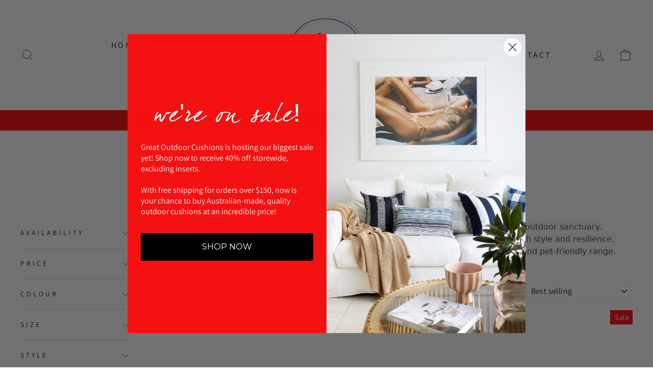

--- FILE ---
content_type: text/html; charset=utf-8
request_url: https://greatoutdoorcushions.com.au/collections/classic-patterns
body_size: 44873
content:
<!doctype html>
<html class="no-js" lang="en" dir="ltr">
<head>
  <meta charset="utf-8">
  <meta http-equiv="X-UA-Compatible" content="IE=edge,chrome=1">
  <meta name="viewport" content="width=device-width,initial-scale=1">
  <meta name="theme-color" content="#fd0000">
  <link rel="canonical" href="https://greatoutdoorcushions.com.au/collections/classic-patterns">
  <link rel="preconnect" href="https://cdn.shopify.com" crossorigin>
  <link rel="preconnect" href="https://fonts.shopifycdn.com" crossorigin>
  <link rel="dns-prefetch" href="https://productreviews.shopifycdn.com">
  <link rel="dns-prefetch" href="https://ajax.googleapis.com">
  <link rel="dns-prefetch" href="https://maps.googleapis.com">
  <link rel="dns-prefetch" href="https://maps.gstatic.com"><title>Classic Patterns
&ndash; Great Outdoor Cushions Australia
</title>
<meta name="description" content="Discover our range of captivating patterns, thoughtfully crafted to add a dash of flair to your outdoor sanctuary. Our collection boasts stunning patterns meticulously paired with durable fabrics, ensuring both style and resilience. Perfect pairings where family gatherings and playful pets coexist effortlessly with our"><meta property="og:site_name" content="Great Outdoor Cushions Australia">
  <meta property="og:url" content="https://greatoutdoorcushions.com.au/collections/classic-patterns">
  <meta property="og:title" content="Classic Patterns">
  <meta property="og:type" content="website">
  <meta property="og:description" content="Discover our range of captivating patterns, thoughtfully crafted to add a dash of flair to your outdoor sanctuary. Our collection boasts stunning patterns meticulously paired with durable fabrics, ensuring both style and resilience. Perfect pairings where family gatherings and playful pets coexist effortlessly with our"><meta property="og:image" content="http://greatoutdoorcushions.com.au/cdn/shop/collections/6d66ad_f13d5f41d3624b79963812d9bf420561_mv2_d_1237_1524_s_2_jpg.webp?v=1743132439">
    <meta property="og:image:secure_url" content="https://greatoutdoorcushions.com.au/cdn/shop/collections/6d66ad_f13d5f41d3624b79963812d9bf420561_mv2_d_1237_1524_s_2_jpg.webp?v=1743132439">
    <meta property="og:image:width" content="806">
    <meta property="og:image:height" content="806"><meta name="twitter:site" content="@">
  <meta name="twitter:card" content="summary_large_image">
  <meta name="twitter:title" content="Classic Patterns">
  <meta name="twitter:description" content="Discover our range of captivating patterns, thoughtfully crafted to add a dash of flair to your outdoor sanctuary. Our collection boasts stunning patterns meticulously paired with durable fabrics, ensuring both style and resilience. Perfect pairings where family gatherings and playful pets coexist effortlessly with our">
<style data-shopify>@font-face {
  font-family: "Josefin Sans";
  font-weight: 400;
  font-style: normal;
  font-display: swap;
  src: url("//greatoutdoorcushions.com.au/cdn/fonts/josefin_sans/josefinsans_n4.70f7efd699799949e6d9f99bc20843a2c86a2e0f.woff2") format("woff2"),
       url("//greatoutdoorcushions.com.au/cdn/fonts/josefin_sans/josefinsans_n4.35d308a1bdf56e5556bc2ac79702c721e4e2e983.woff") format("woff");
}

  @font-face {
  font-family: Assistant;
  font-weight: 400;
  font-style: normal;
  font-display: swap;
  src: url("//greatoutdoorcushions.com.au/cdn/fonts/assistant/assistant_n4.9120912a469cad1cc292572851508ca49d12e768.woff2") format("woff2"),
       url("//greatoutdoorcushions.com.au/cdn/fonts/assistant/assistant_n4.6e9875ce64e0fefcd3f4446b7ec9036b3ddd2985.woff") format("woff");
}


  @font-face {
  font-family: Assistant;
  font-weight: 600;
  font-style: normal;
  font-display: swap;
  src: url("//greatoutdoorcushions.com.au/cdn/fonts/assistant/assistant_n6.b2cbcfa81550fc99b5d970d0ef582eebcbac24e0.woff2") format("woff2"),
       url("//greatoutdoorcushions.com.au/cdn/fonts/assistant/assistant_n6.5dced1e1f897f561a8304b6ef1c533d81fd1c6e0.woff") format("woff");
}

  
  
</style><link href="//greatoutdoorcushions.com.au/cdn/shop/t/6/assets/theme.css?v=93626464380700918791746542061" rel="stylesheet" type="text/css" media="all" />
<style data-shopify>:root {
    --typeHeaderPrimary: "Josefin Sans";
    --typeHeaderFallback: sans-serif;
    --typeHeaderSize: 56px;
    --typeHeaderWeight: 400;
    --typeHeaderLineHeight: 1;
    --typeHeaderSpacing: 0.0em;

    --typeBasePrimary:Assistant;
    --typeBaseFallback:sans-serif;
    --typeBaseSize: 17px;
    --typeBaseWeight: 400;
    --typeBaseSpacing: 0.025em;
    --typeBaseLineHeight: 1.4;
    --typeBaselineHeightMinus01: 1.3;

    --typeCollectionTitle: 20px;

    --iconWeight: 2px;
    --iconLinecaps: miter;

    
        --buttonRadius: 0;
    

    --colorGridOverlayOpacity: 0.1;
    --colorAnnouncement: #fd0000;
    --colorAnnouncementText: #ffffff;

    --colorBody: #ffffff;
    --colorBodyAlpha05: rgba(255, 255, 255, 0.05);
    --colorBodyDim: #f2f2f2;
    --colorBodyLightDim: #fafafa;
    --colorBodyMediumDim: #f5f5f5;


    --colorBorder: #f1e9e0;

    --colorBtnPrimary: #fd0000;
    --colorBtnPrimaryLight: #ff3131;
    --colorBtnPrimaryDim: #e40000;
    --colorBtnPrimaryText: #ffffff;

    --colorCartDot: #f6cbda;

    --colorDrawers: #ffffff;
    --colorDrawersDim: #f2f2f2;
    --colorDrawerBorder: #f6cbda;
    --colorDrawerText: #334fb4;
    --colorDrawerTextDark: #223578;
    --colorDrawerButton: #111111;
    --colorDrawerButtonText: #ffffff;

    --colorFooter: #334fb4;
    --colorFooterText: #ffffff;
    --colorFooterTextAlpha01: #ffffff;

    --colorGridOverlay: #000000;
    --colorGridOverlayOpacity: 0.1;

    --colorHeaderTextAlpha01: rgba(0, 0, 0, 0.1);

    --colorHeroText: #ffffff;

    --colorSmallImageBg: #ffffff;
    --colorLargeImageBg: #0f0f0f;

    --colorImageOverlay: #000000;
    --colorImageOverlayOpacity: 0.1;
    --colorImageOverlayTextShadow: 0.2;

    --colorLink: #000000;

    --colorModalBg: rgba(230, 230, 230, 0.6);

    --colorNav: #ffffff;
    --colorNavText: #000000;

    --colorPrice: #fd0000;

    --colorSaleTag: #fd0000;
    --colorSaleTagText: #ffffff;

    --colorTextBody: #000000;
    --colorTextBodyAlpha015: rgba(0, 0, 0, 0.15);
    --colorTextBodyAlpha005: rgba(0, 0, 0, 0.05);
    --colorTextBodyAlpha008: rgba(0, 0, 0, 0.08);
    --colorTextSavings: #334fb4;

    --urlIcoSelect: url(//greatoutdoorcushions.com.au/cdn/shop/t/6/assets/ico-select.svg);
    --urlIcoSelectFooter: url(//greatoutdoorcushions.com.au/cdn/shop/t/6/assets/ico-select-footer.svg);
    --urlIcoSelectWhite: url(//greatoutdoorcushions.com.au/cdn/shop/t/6/assets/ico-select-white.svg);

    --grid-gutter: 17px;
    --drawer-gutter: 20px;

    --sizeChartMargin: 25px 0;
    --sizeChartIconMargin: 5px;

    --newsletterReminderPadding: 40px;

    /*Shop Pay Installments*/
    --color-body-text: #000000;
    --color-body: #ffffff;
    --color-bg: #ffffff;
    }

    .placeholder-content {
    background-image: linear-gradient(100deg, #ffffff 40%, #f7f7f7 63%, #ffffff 79%);
    }</style><script>
    document.documentElement.className = document.documentElement.className.replace('no-js', 'js');

    window.theme = window.theme || {};
    theme.routes = {
      home: "/",
      cart: "/cart.js",
      cartPage: "/cart",
      cartAdd: "/cart/add.js",
      cartChange: "/cart/change.js",
      search: "/search",
      predictiveSearch: "/search/suggest"
    };
    theme.strings = {
      soldOut: "Sold Out",
      unavailable: "Unavailable",
      inStockLabel: "In stock, ready to ship",
      oneStockLabel: "Low stock - [count] item left",
      otherStockLabel: "Low stock - [count] items left",
      willNotShipUntil: "Ready to ship [date]",
      willBeInStockAfter: "Back in stock [date]",
      waitingForStock: "Backordered, shipping soon",
      savePrice: "Save [saved_amount]",
      cartEmpty: "Your cart is currently empty.",
      cartTermsConfirmation: "You must agree with the terms and conditions of sales to check out",
      searchCollections: "Collections",
      searchPages: "Pages",
      searchArticles: "Articles",
      productFrom: "from ",
      maxQuantity: "You can only have [quantity] of [title] in your cart."
    };
    theme.settings = {
      cartType: "drawer",
      isCustomerTemplate: false,
      moneyFormat: "${{amount}}",
      saveType: "dollar",
      productImageSize: "square",
      productImageCover: true,
      predictiveSearch: true,
      predictiveSearchType: null,
      predictiveSearchVendor: false,
      predictiveSearchPrice: false,
      quickView: false,
      themeName: 'Impulse',
      themeVersion: "7.6.2"
    };
  </script>

  <script>window.performance && window.performance.mark && window.performance.mark('shopify.content_for_header.start');</script><meta name="google-site-verification" content="heWiYw_9YkIcae3T033Ie1d-a1cuUcw6HNoVFRhdtpk">
<meta id="shopify-digital-wallet" name="shopify-digital-wallet" content="/25561170016/digital_wallets/dialog">
<meta name="shopify-checkout-api-token" content="4b73ddd5df2ff096c38f46247dcdc7e4">
<meta id="in-context-paypal-metadata" data-shop-id="25561170016" data-venmo-supported="false" data-environment="production" data-locale="en_US" data-paypal-v4="true" data-currency="AUD">
<link rel="alternate" type="application/atom+xml" title="Feed" href="/collections/classic-patterns.atom" />
<link rel="next" href="/collections/classic-patterns?page=2">
<link rel="alternate" type="application/json+oembed" href="https://greatoutdoorcushions.com.au/collections/classic-patterns.oembed">
<script async="async" src="/checkouts/internal/preloads.js?locale=en-AU"></script>
<link rel="preconnect" href="https://shop.app" crossorigin="anonymous">
<script async="async" src="https://shop.app/checkouts/internal/preloads.js?locale=en-AU&shop_id=25561170016" crossorigin="anonymous"></script>
<script id="apple-pay-shop-capabilities" type="application/json">{"shopId":25561170016,"countryCode":"AU","currencyCode":"AUD","merchantCapabilities":["supports3DS"],"merchantId":"gid:\/\/shopify\/Shop\/25561170016","merchantName":"Great Outdoor Cushions Australia","requiredBillingContactFields":["postalAddress","email","phone"],"requiredShippingContactFields":["postalAddress","email","phone"],"shippingType":"shipping","supportedNetworks":["visa","masterCard","amex","jcb"],"total":{"type":"pending","label":"Great Outdoor Cushions Australia","amount":"1.00"},"shopifyPaymentsEnabled":true,"supportsSubscriptions":true}</script>
<script id="shopify-features" type="application/json">{"accessToken":"4b73ddd5df2ff096c38f46247dcdc7e4","betas":["rich-media-storefront-analytics"],"domain":"greatoutdoorcushions.com.au","predictiveSearch":true,"shopId":25561170016,"locale":"en"}</script>
<script>var Shopify = Shopify || {};
Shopify.shop = "great-outdoor-cushions-australia.myshopify.com";
Shopify.locale = "en";
Shopify.currency = {"active":"AUD","rate":"1.0"};
Shopify.country = "AU";
Shopify.theme = {"name":"Impulse","id":132764237920,"schema_name":"Impulse","schema_version":"7.6.2","theme_store_id":857,"role":"main"};
Shopify.theme.handle = "null";
Shopify.theme.style = {"id":null,"handle":null};
Shopify.cdnHost = "greatoutdoorcushions.com.au/cdn";
Shopify.routes = Shopify.routes || {};
Shopify.routes.root = "/";</script>
<script type="module">!function(o){(o.Shopify=o.Shopify||{}).modules=!0}(window);</script>
<script>!function(o){function n(){var o=[];function n(){o.push(Array.prototype.slice.apply(arguments))}return n.q=o,n}var t=o.Shopify=o.Shopify||{};t.loadFeatures=n(),t.autoloadFeatures=n()}(window);</script>
<script>
  window.ShopifyPay = window.ShopifyPay || {};
  window.ShopifyPay.apiHost = "shop.app\/pay";
  window.ShopifyPay.redirectState = null;
</script>
<script id="shop-js-analytics" type="application/json">{"pageType":"collection"}</script>
<script defer="defer" async type="module" src="//greatoutdoorcushions.com.au/cdn/shopifycloud/shop-js/modules/v2/client.init-shop-cart-sync_dlpDe4U9.en.esm.js"></script>
<script defer="defer" async type="module" src="//greatoutdoorcushions.com.au/cdn/shopifycloud/shop-js/modules/v2/chunk.common_FunKbpTJ.esm.js"></script>
<script type="module">
  await import("//greatoutdoorcushions.com.au/cdn/shopifycloud/shop-js/modules/v2/client.init-shop-cart-sync_dlpDe4U9.en.esm.js");
await import("//greatoutdoorcushions.com.au/cdn/shopifycloud/shop-js/modules/v2/chunk.common_FunKbpTJ.esm.js");

  window.Shopify.SignInWithShop?.initShopCartSync?.({"fedCMEnabled":true,"windoidEnabled":true});

</script>
<script>
  window.Shopify = window.Shopify || {};
  if (!window.Shopify.featureAssets) window.Shopify.featureAssets = {};
  window.Shopify.featureAssets['shop-js'] = {"shop-cart-sync":["modules/v2/client.shop-cart-sync_DIWHqfTk.en.esm.js","modules/v2/chunk.common_FunKbpTJ.esm.js"],"init-fed-cm":["modules/v2/client.init-fed-cm_CmNkGb1A.en.esm.js","modules/v2/chunk.common_FunKbpTJ.esm.js"],"shop-button":["modules/v2/client.shop-button_Dpfxl9vG.en.esm.js","modules/v2/chunk.common_FunKbpTJ.esm.js"],"shop-cash-offers":["modules/v2/client.shop-cash-offers_CtPYbIPM.en.esm.js","modules/v2/chunk.common_FunKbpTJ.esm.js","modules/v2/chunk.modal_n1zSoh3t.esm.js"],"init-windoid":["modules/v2/client.init-windoid_V_O5I0mt.en.esm.js","modules/v2/chunk.common_FunKbpTJ.esm.js"],"shop-toast-manager":["modules/v2/client.shop-toast-manager_p8J9W8kY.en.esm.js","modules/v2/chunk.common_FunKbpTJ.esm.js"],"init-shop-email-lookup-coordinator":["modules/v2/client.init-shop-email-lookup-coordinator_DUdFDmvK.en.esm.js","modules/v2/chunk.common_FunKbpTJ.esm.js"],"init-shop-cart-sync":["modules/v2/client.init-shop-cart-sync_dlpDe4U9.en.esm.js","modules/v2/chunk.common_FunKbpTJ.esm.js"],"pay-button":["modules/v2/client.pay-button_x_P2fRzB.en.esm.js","modules/v2/chunk.common_FunKbpTJ.esm.js"],"shop-login-button":["modules/v2/client.shop-login-button_C3-NmE42.en.esm.js","modules/v2/chunk.common_FunKbpTJ.esm.js","modules/v2/chunk.modal_n1zSoh3t.esm.js"],"avatar":["modules/v2/client.avatar_BTnouDA3.en.esm.js"],"init-shop-for-new-customer-accounts":["modules/v2/client.init-shop-for-new-customer-accounts_aeWumpsw.en.esm.js","modules/v2/client.shop-login-button_C3-NmE42.en.esm.js","modules/v2/chunk.common_FunKbpTJ.esm.js","modules/v2/chunk.modal_n1zSoh3t.esm.js"],"init-customer-accounts-sign-up":["modules/v2/client.init-customer-accounts-sign-up_CRLhpYdY.en.esm.js","modules/v2/client.shop-login-button_C3-NmE42.en.esm.js","modules/v2/chunk.common_FunKbpTJ.esm.js","modules/v2/chunk.modal_n1zSoh3t.esm.js"],"checkout-modal":["modules/v2/client.checkout-modal_EOl6FxyC.en.esm.js","modules/v2/chunk.common_FunKbpTJ.esm.js","modules/v2/chunk.modal_n1zSoh3t.esm.js"],"init-customer-accounts":["modules/v2/client.init-customer-accounts_BkuyBVsz.en.esm.js","modules/v2/client.shop-login-button_C3-NmE42.en.esm.js","modules/v2/chunk.common_FunKbpTJ.esm.js","modules/v2/chunk.modal_n1zSoh3t.esm.js"],"shop-follow-button":["modules/v2/client.shop-follow-button_DDNA7Aw9.en.esm.js","modules/v2/chunk.common_FunKbpTJ.esm.js","modules/v2/chunk.modal_n1zSoh3t.esm.js"],"lead-capture":["modules/v2/client.lead-capture_LZVhB0lN.en.esm.js","modules/v2/chunk.common_FunKbpTJ.esm.js","modules/v2/chunk.modal_n1zSoh3t.esm.js"],"shop-login":["modules/v2/client.shop-login_D4d_T_FR.en.esm.js","modules/v2/chunk.common_FunKbpTJ.esm.js","modules/v2/chunk.modal_n1zSoh3t.esm.js"],"payment-terms":["modules/v2/client.payment-terms_g-geHK5T.en.esm.js","modules/v2/chunk.common_FunKbpTJ.esm.js","modules/v2/chunk.modal_n1zSoh3t.esm.js"]};
</script>
<script>(function() {
  var isLoaded = false;
  function asyncLoad() {
    if (isLoaded) return;
    isLoaded = true;
    var urls = ["https:\/\/shopiapps.in\/compare_product\/cmp_widget\/sp_cmp_js.php?shop=great-outdoor-cushions-australia.myshopify.com","https:\/\/wishlisthero-assets.revampco.com\/store-front\/bundle2.js?shop=great-outdoor-cushions-australia.myshopify.com","https:\/\/cdn.nfcube.com\/instafeed-0c1e8ab358687f72afd09fd1296e1658.js?shop=great-outdoor-cushions-australia.myshopify.com"];
    for (var i = 0; i < urls.length; i++) {
      var s = document.createElement('script');
      s.type = 'text/javascript';
      s.async = true;
      s.src = urls[i];
      var x = document.getElementsByTagName('script')[0];
      x.parentNode.insertBefore(s, x);
    }
  };
  if(window.attachEvent) {
    window.attachEvent('onload', asyncLoad);
  } else {
    window.addEventListener('load', asyncLoad, false);
  }
})();</script>
<script id="__st">var __st={"a":25561170016,"offset":39600,"reqid":"93b4fd9f-cec0-4070-bc38-5064b7fcdd54-1765482333","pageurl":"greatoutdoorcushions.com.au\/collections\/classic-patterns","u":"bac2423aa98f","p":"collection","rtyp":"collection","rid":264122433632};</script>
<script>window.ShopifyPaypalV4VisibilityTracking = true;</script>
<script id="captcha-bootstrap">!function(){'use strict';const t='contact',e='account',n='new_comment',o=[[t,t],['blogs',n],['comments',n],[t,'customer']],c=[[e,'customer_login'],[e,'guest_login'],[e,'recover_customer_password'],[e,'create_customer']],r=t=>t.map((([t,e])=>`form[action*='/${t}']:not([data-nocaptcha='true']) input[name='form_type'][value='${e}']`)).join(','),a=t=>()=>t?[...document.querySelectorAll(t)].map((t=>t.form)):[];function s(){const t=[...o],e=r(t);return a(e)}const i='password',u='form_key',d=['recaptcha-v3-token','g-recaptcha-response','h-captcha-response',i],f=()=>{try{return window.sessionStorage}catch{return}},m='__shopify_v',_=t=>t.elements[u];function p(t,e,n=!1){try{const o=window.sessionStorage,c=JSON.parse(o.getItem(e)),{data:r}=function(t){const{data:e,action:n}=t;return t[m]||n?{data:e,action:n}:{data:t,action:n}}(c);for(const[e,n]of Object.entries(r))t.elements[e]&&(t.elements[e].value=n);n&&o.removeItem(e)}catch(o){console.error('form repopulation failed',{error:o})}}const l='form_type',E='cptcha';function T(t){t.dataset[E]=!0}const w=window,h=w.document,L='Shopify',v='ce_forms',y='captcha';let A=!1;((t,e)=>{const n=(g='f06e6c50-85a8-45c8-87d0-21a2b65856fe',I='https://cdn.shopify.com/shopifycloud/storefront-forms-hcaptcha/ce_storefront_forms_captcha_hcaptcha.v1.5.2.iife.js',D={infoText:'Protected by hCaptcha',privacyText:'Privacy',termsText:'Terms'},(t,e,n)=>{const o=w[L][v],c=o.bindForm;if(c)return c(t,g,e,D).then(n);var r;o.q.push([[t,g,e,D],n]),r=I,A||(h.body.append(Object.assign(h.createElement('script'),{id:'captcha-provider',async:!0,src:r})),A=!0)});var g,I,D;w[L]=w[L]||{},w[L][v]=w[L][v]||{},w[L][v].q=[],w[L][y]=w[L][y]||{},w[L][y].protect=function(t,e){n(t,void 0,e),T(t)},Object.freeze(w[L][y]),function(t,e,n,w,h,L){const[v,y,A,g]=function(t,e,n){const i=e?o:[],u=t?c:[],d=[...i,...u],f=r(d),m=r(i),_=r(d.filter((([t,e])=>n.includes(e))));return[a(f),a(m),a(_),s()]}(w,h,L),I=t=>{const e=t.target;return e instanceof HTMLFormElement?e:e&&e.form},D=t=>v().includes(t);t.addEventListener('submit',(t=>{const e=I(t);if(!e)return;const n=D(e)&&!e.dataset.hcaptchaBound&&!e.dataset.recaptchaBound,o=_(e),c=g().includes(e)&&(!o||!o.value);(n||c)&&t.preventDefault(),c&&!n&&(function(t){try{if(!f())return;!function(t){const e=f();if(!e)return;const n=_(t);if(!n)return;const o=n.value;o&&e.removeItem(o)}(t);const e=Array.from(Array(32),(()=>Math.random().toString(36)[2])).join('');!function(t,e){_(t)||t.append(Object.assign(document.createElement('input'),{type:'hidden',name:u})),t.elements[u].value=e}(t,e),function(t,e){const n=f();if(!n)return;const o=[...t.querySelectorAll(`input[type='${i}']`)].map((({name:t})=>t)),c=[...d,...o],r={};for(const[a,s]of new FormData(t).entries())c.includes(a)||(r[a]=s);n.setItem(e,JSON.stringify({[m]:1,action:t.action,data:r}))}(t,e)}catch(e){console.error('failed to persist form',e)}}(e),e.submit())}));const S=(t,e)=>{t&&!t.dataset[E]&&(n(t,e.some((e=>e===t))),T(t))};for(const o of['focusin','change'])t.addEventListener(o,(t=>{const e=I(t);D(e)&&S(e,y())}));const B=e.get('form_key'),M=e.get(l),P=B&&M;t.addEventListener('DOMContentLoaded',(()=>{const t=y();if(P)for(const e of t)e.elements[l].value===M&&p(e,B);[...new Set([...A(),...v().filter((t=>'true'===t.dataset.shopifyCaptcha))])].forEach((e=>S(e,t)))}))}(h,new URLSearchParams(w.location.search),n,t,e,['guest_login'])})(!0,!0)}();</script>
<script integrity="sha256-52AcMU7V7pcBOXWImdc/TAGTFKeNjmkeM1Pvks/DTgc=" data-source-attribution="shopify.loadfeatures" defer="defer" src="//greatoutdoorcushions.com.au/cdn/shopifycloud/storefront/assets/storefront/load_feature-81c60534.js" crossorigin="anonymous"></script>
<script crossorigin="anonymous" defer="defer" src="//greatoutdoorcushions.com.au/cdn/shopifycloud/storefront/assets/shopify_pay/storefront-65b4c6d7.js?v=20250812"></script>
<script data-source-attribution="shopify.dynamic_checkout.dynamic.init">var Shopify=Shopify||{};Shopify.PaymentButton=Shopify.PaymentButton||{isStorefrontPortableWallets:!0,init:function(){window.Shopify.PaymentButton.init=function(){};var t=document.createElement("script");t.src="https://greatoutdoorcushions.com.au/cdn/shopifycloud/portable-wallets/latest/portable-wallets.en.js",t.type="module",document.head.appendChild(t)}};
</script>
<script data-source-attribution="shopify.dynamic_checkout.buyer_consent">
  function portableWalletsHideBuyerConsent(e){var t=document.getElementById("shopify-buyer-consent"),n=document.getElementById("shopify-subscription-policy-button");t&&n&&(t.classList.add("hidden"),t.setAttribute("aria-hidden","true"),n.removeEventListener("click",e))}function portableWalletsShowBuyerConsent(e){var t=document.getElementById("shopify-buyer-consent"),n=document.getElementById("shopify-subscription-policy-button");t&&n&&(t.classList.remove("hidden"),t.removeAttribute("aria-hidden"),n.addEventListener("click",e))}window.Shopify?.PaymentButton&&(window.Shopify.PaymentButton.hideBuyerConsent=portableWalletsHideBuyerConsent,window.Shopify.PaymentButton.showBuyerConsent=portableWalletsShowBuyerConsent);
</script>
<script data-source-attribution="shopify.dynamic_checkout.cart.bootstrap">document.addEventListener("DOMContentLoaded",(function(){function t(){return document.querySelector("shopify-accelerated-checkout-cart, shopify-accelerated-checkout")}if(t())Shopify.PaymentButton.init();else{new MutationObserver((function(e,n){t()&&(Shopify.PaymentButton.init(),n.disconnect())})).observe(document.body,{childList:!0,subtree:!0})}}));
</script>
<link id="shopify-accelerated-checkout-styles" rel="stylesheet" media="screen" href="https://greatoutdoorcushions.com.au/cdn/shopifycloud/portable-wallets/latest/accelerated-checkout-backwards-compat.css" crossorigin="anonymous">
<style id="shopify-accelerated-checkout-cart">
        #shopify-buyer-consent {
  margin-top: 1em;
  display: inline-block;
  width: 100%;
}

#shopify-buyer-consent.hidden {
  display: none;
}

#shopify-subscription-policy-button {
  background: none;
  border: none;
  padding: 0;
  text-decoration: underline;
  font-size: inherit;
  cursor: pointer;
}

#shopify-subscription-policy-button::before {
  box-shadow: none;
}

      </style>

<script>window.performance && window.performance.mark && window.performance.mark('shopify.content_for_header.end');</script>

  <script src="//greatoutdoorcushions.com.au/cdn/shop/t/6/assets/vendor-scripts-v11.js" defer="defer"></script><script src="//greatoutdoorcushions.com.au/cdn/shop/t/6/assets/theme.js?v=22325264162658116151746542062" defer="defer"></script>
<!-- BEGIN app block: shopify://apps/wishlist-hero/blocks/customize-style-block/a9a5079b-59e8-47cb-b659-ecf1c60b9b72 -->
<script>
  try {
    window.WishListHero_setting_theme_override = {
      
      
      
      
      
      
        HeaderFontSize : "30",
      
      
        ProductNameFontSize : "18",
      
      
        PriceFontSize : "16",
      
      t_o_f: true,
      theme_overriden_flag: true
    };
    if (typeof(window.WishListHero_setting) != "undefined" && window.WishListHero_setting) {
      window.WishListHero_setting = {
        ...window.WishListHero_setting,
        ...window.WishListHero_setting_theme_override
      };
    }
  } catch (e) {
    console.error('Error loading config', e);
  }
</script><!-- END app block --><!-- BEGIN app block: shopify://apps/klaviyo-email-marketing-sms/blocks/klaviyo-onsite-embed/2632fe16-c075-4321-a88b-50b567f42507 -->












  <script async src="https://static.klaviyo.com/onsite/js/TX8PWE/klaviyo.js?company_id=TX8PWE"></script>
  <script>!function(){if(!window.klaviyo){window._klOnsite=window._klOnsite||[];try{window.klaviyo=new Proxy({},{get:function(n,i){return"push"===i?function(){var n;(n=window._klOnsite).push.apply(n,arguments)}:function(){for(var n=arguments.length,o=new Array(n),w=0;w<n;w++)o[w]=arguments[w];var t="function"==typeof o[o.length-1]?o.pop():void 0,e=new Promise((function(n){window._klOnsite.push([i].concat(o,[function(i){t&&t(i),n(i)}]))}));return e}}})}catch(n){window.klaviyo=window.klaviyo||[],window.klaviyo.push=function(){var n;(n=window._klOnsite).push.apply(n,arguments)}}}}();</script>

  




  <script>
    window.klaviyoReviewsProductDesignMode = false
  </script>







<!-- END app block --><!-- BEGIN app block: shopify://apps/wishlist-hero/blocks/app-embed/a9a5079b-59e8-47cb-b659-ecf1c60b9b72 -->


<script type="text/javascript">
  
    window.wishlisthero_buttonProdPageClasses = [];
  
  
    window.wishlisthero_cartDotClasses = [];
  
</script>
<!-- BEGIN app snippet: extraStyles -->

<style>
  .wishlisthero-floating {
    position: absolute;
    top: 5px;
    z-index: 21;
    border-radius: 100%;
    width: fit-content;
    right: 5px;
    left: auto;
    &.wlh-left-btn {
      left: 5px !important;
      right: auto !important;
    }
    &.wlh-right-btn {
      right: 5px !important;
      left: auto !important;
    }
    
  }
  @media(min-width:1300px) {
    .product-item__link.product-item__image--margins .wishlisthero-floating, {
      
        left: 50% !important;
        margin-left: -295px;
      
    }
  }
  .MuiTypography-h1,.MuiTypography-h2,.MuiTypography-h3,.MuiTypography-h4,.MuiTypography-h5,.MuiTypography-h6,.MuiButton-root,.MuiCardHeader-title a {
    font-family: ,  !important;
  }
</style>






<!-- END app snippet -->
<!-- BEGIN app snippet: renderAssets -->

  <link rel="preload" href="https://cdn.shopify.com/extensions/01999029-892c-7134-b546-333cd74f643a/wishlist-hero-76/assets/default.css" as="style" onload="this.onload=null;this.rel='stylesheet'">
  <noscript><link href="//cdn.shopify.com/extensions/01999029-892c-7134-b546-333cd74f643a/wishlist-hero-76/assets/default.css" rel="stylesheet" type="text/css" media="all" /></noscript>
  <script defer src="https://cdn.shopify.com/extensions/01999029-892c-7134-b546-333cd74f643a/wishlist-hero-76/assets/default.js"></script>
<!-- END app snippet -->


<script type="text/javascript">
  try{
  
    var scr_bdl_path = "https://cdn.shopify.com/extensions/01999029-892c-7134-b546-333cd74f643a/wishlist-hero-76/assets/bundle2.js";
    window._wh_asset_path = scr_bdl_path.substring(0,scr_bdl_path.lastIndexOf("/")) + "/";
  

  }catch(e){ console.log(e)}
  try{

  
    window.WishListHero_setting = {"ButtonColor":"rgba(23, 97, 220, 1)","IconColor":"rgba(255, 255, 255, 1)","IconType":"Heart","ButtonTextBeforeAdding":"ADD TO WISHLIST","ButtonTextAfterAdding":"ADDED TO WISHLIST","AnimationAfterAddition":"Blink","ButtonTextAddToCart":"ADD TO CART","ButtonTextOutOfStock":"OUT OF STOCK","ButtonTextAddAllToCart":"ADD ALL TO CART","ButtonTextRemoveAllToCart":"REMOVE ALL FROM WISHLIST","AddedProductNotificationText":"Product added to wishlist successfully","AddedProductToCartNotificationText":"Product added to cart successfully","ViewCartLinkText":"View Cart","SharePopup_TitleText":"Share My wishlist","SharePopup_shareBtnText":"Share","SharePopup_shareHederText":"Share on Social Networks","SharePopup_shareCopyText":"Or copy Wishlist link to share","SharePopup_shareCancelBtnText":"cancel","SharePopup_shareCopyBtnText":"copy","SendEMailPopup_BtnText":"send email","SendEMailPopup_FromText":"From Name","SendEMailPopup_ToText":"To email","SendEMailPopup_BodyText":"Body","SendEMailPopup_SendBtnText":"send","SendEMailPopup_TitleText":"Send My Wislist via Email","AddProductMessageText":"Are you sure you want to add all items to cart ?","RemoveProductMessageText":"Are you sure you want to remove this item from your wishlist ?","RemoveAllProductMessageText":"Are you sure you want to remove all items from your wishlist ?","RemovedProductNotificationText":"Product removed from wishlist successfully","AddAllOutOfStockProductNotificationText":"There seems to have been an issue adding items to cart, please try again later","RemovePopupOkText":"ok","RemovePopup_HeaderText":"ARE YOU SURE?","ViewWishlistText":"View wishlist","EmptyWishlistText":"there are no items in this wishlist","BuyNowButtonText":"Buy Now","BuyNowButtonColor":"rgb(144, 86, 162)","BuyNowTextButtonColor":"rgb(255, 255, 255)","Wishlist_Title":"My Wishlist","WishlistHeaderTitleAlignment":"Left","WishlistProductImageSize":"Normal","PriceColor":"rgb(0, 122, 206)","HeaderFontSize":"30","PriceFontSize":"18","ProductNameFontSize":"16","LaunchPointType":"floating_point","DisplayWishlistAs":"popup_window","DisplayButtonAs":"button_with_icon","PopupSize":"md","HideAddToCartButton":false,"NoRedirectAfterAddToCart":false,"DisableGuestCustomer":false,"LoginPopupContent":"Please login to save your wishlist across devices.","LoginPopupLoginBtnText":"Login","LoginPopupContentFontSize":"20","NotificationPopupPosition":"right","WishlistButtonTextColor":"rgba(233, 226, 242, 1)","EnableRemoveFromWishlistAfterAddButtonText":"REMOVE FROM WISHLIST","_id":"63993cdc95d9622721aaa401","EnableCollection":false,"EnableShare":true,"RemovePowerBy":false,"EnableFBPixel":false,"DisapleApp":true,"FloatPointPossition":"bottom_right","HeartStateToggle":true,"HeaderMenuItemsIndicator":true,"EnableRemoveFromWishlistAfterAdd":true,"Shop":"great-outdoor-cushions-australia.myshopify.com","shop":"great-outdoor-cushions-australia.myshopify.com","Status":"Active","Plan":"FREE"};
    if(typeof(window.WishListHero_setting_theme_override) != "undefined"){
                                                                                window.WishListHero_setting = {
                                                                                    ...window.WishListHero_setting,
                                                                                    ...window.WishListHero_setting_theme_override
                                                                                };
                                                                            }
                                                                            // Done

  

  }catch(e){ console.error('Error loading config',e); }
</script>


  <script src="https://cdn.shopify.com/extensions/01999029-892c-7134-b546-333cd74f643a/wishlist-hero-76/assets/bundle2.js" defer></script>



<script type="text/javascript">
  if (!window.__wishlistHeroArriveScriptLoaded) {
    window.__wishlistHeroArriveScriptLoaded = true;
    function wh_loadScript(scriptUrl) {
      const script = document.createElement('script'); script.src = scriptUrl;
      document.body.appendChild(script);
      return new Promise((res, rej) => { script.onload = function () { res(); }; script.onerror = function () { rej(); } });
    }
  }
  document.addEventListener("DOMContentLoaded", () => {
      wh_loadScript('https://cdn.shopify.com/extensions/01999029-892c-7134-b546-333cd74f643a/wishlist-hero-76/assets/arrive.min.js').then(function () {
          document.arrive('.wishlist-hero-custom-button', function (wishlistButton) {
              var ev = new
                  CustomEvent('wishlist-hero-add-to-custom-element', { detail: wishlistButton }); document.dispatchEvent(ev);
          });
      });
  });
</script>


<!-- BEGIN app snippet: TransArray -->
<script>
  window.WLH_reload_translations = function() {
    let _wlh_res = {};
    if (window.WishListHero_setting && window.WishListHero_setting['ThrdParty_Trans_active']) {

      
        

        window.WishListHero_setting["ButtonTextBeforeAdding"] = "";
        _wlh_res["ButtonTextBeforeAdding"] = "";
        

        window.WishListHero_setting["ButtonTextAfterAdding"] = "";
        _wlh_res["ButtonTextAfterAdding"] = "";
        

        window.WishListHero_setting["ButtonTextAddToCart"] = "";
        _wlh_res["ButtonTextAddToCart"] = "";
        

        window.WishListHero_setting["ButtonTextOutOfStock"] = "";
        _wlh_res["ButtonTextOutOfStock"] = "";
        

        window.WishListHero_setting["ButtonTextAddAllToCart"] = "";
        _wlh_res["ButtonTextAddAllToCart"] = "";
        

        window.WishListHero_setting["ButtonTextRemoveAllToCart"] = "";
        _wlh_res["ButtonTextRemoveAllToCart"] = "";
        

        window.WishListHero_setting["AddedProductNotificationText"] = "";
        _wlh_res["AddedProductNotificationText"] = "";
        

        window.WishListHero_setting["AddedProductToCartNotificationText"] = "";
        _wlh_res["AddedProductToCartNotificationText"] = "";
        

        window.WishListHero_setting["ViewCartLinkText"] = "";
        _wlh_res["ViewCartLinkText"] = "";
        

        window.WishListHero_setting["SharePopup_TitleText"] = "";
        _wlh_res["SharePopup_TitleText"] = "";
        

        window.WishListHero_setting["SharePopup_shareBtnText"] = "";
        _wlh_res["SharePopup_shareBtnText"] = "";
        

        window.WishListHero_setting["SharePopup_shareHederText"] = "";
        _wlh_res["SharePopup_shareHederText"] = "";
        

        window.WishListHero_setting["SharePopup_shareCopyText"] = "";
        _wlh_res["SharePopup_shareCopyText"] = "";
        

        window.WishListHero_setting["SharePopup_shareCancelBtnText"] = "";
        _wlh_res["SharePopup_shareCancelBtnText"] = "";
        

        window.WishListHero_setting["SharePopup_shareCopyBtnText"] = "";
        _wlh_res["SharePopup_shareCopyBtnText"] = "";
        

        window.WishListHero_setting["SendEMailPopup_BtnText"] = "";
        _wlh_res["SendEMailPopup_BtnText"] = "";
        

        window.WishListHero_setting["SendEMailPopup_FromText"] = "";
        _wlh_res["SendEMailPopup_FromText"] = "";
        

        window.WishListHero_setting["SendEMailPopup_ToText"] = "";
        _wlh_res["SendEMailPopup_ToText"] = "";
        

        window.WishListHero_setting["SendEMailPopup_BodyText"] = "";
        _wlh_res["SendEMailPopup_BodyText"] = "";
        

        window.WishListHero_setting["SendEMailPopup_SendBtnText"] = "";
        _wlh_res["SendEMailPopup_SendBtnText"] = "";
        

        window.WishListHero_setting["SendEMailPopup_SendNotificationText"] = "";
        _wlh_res["SendEMailPopup_SendNotificationText"] = "";
        

        window.WishListHero_setting["SendEMailPopup_TitleText"] = "";
        _wlh_res["SendEMailPopup_TitleText"] = "";
        

        window.WishListHero_setting["AddProductMessageText"] = "";
        _wlh_res["AddProductMessageText"] = "";
        

        window.WishListHero_setting["RemoveProductMessageText"] = "";
        _wlh_res["RemoveProductMessageText"] = "";
        

        window.WishListHero_setting["RemoveAllProductMessageText"] = "";
        _wlh_res["RemoveAllProductMessageText"] = "";
        

        window.WishListHero_setting["RemovedProductNotificationText"] = "";
        _wlh_res["RemovedProductNotificationText"] = "";
        

        window.WishListHero_setting["AddAllOutOfStockProductNotificationText"] = "";
        _wlh_res["AddAllOutOfStockProductNotificationText"] = "";
        

        window.WishListHero_setting["RemovePopupOkText"] = "";
        _wlh_res["RemovePopupOkText"] = "";
        

        window.WishListHero_setting["RemovePopup_HeaderText"] = "";
        _wlh_res["RemovePopup_HeaderText"] = "";
        

        window.WishListHero_setting["ViewWishlistText"] = "";
        _wlh_res["ViewWishlistText"] = "";
        

        window.WishListHero_setting["EmptyWishlistText"] = "";
        _wlh_res["EmptyWishlistText"] = "";
        

        window.WishListHero_setting["BuyNowButtonText"] = "";
        _wlh_res["BuyNowButtonText"] = "";
        

        window.WishListHero_setting["Wishlist_Title"] = "";
        _wlh_res["Wishlist_Title"] = "";
        

        window.WishListHero_setting["LoginPopupContent"] = "";
        _wlh_res["LoginPopupContent"] = "";
        

        window.WishListHero_setting["LoginPopupLoginBtnText"] = "";
        _wlh_res["LoginPopupLoginBtnText"] = "";
        

        window.WishListHero_setting["EnableRemoveFromWishlistAfterAddButtonText"] = "";
        _wlh_res["EnableRemoveFromWishlistAfterAddButtonText"] = "";
        

        window.WishListHero_setting["LowStockEmailSubject"] = "";
        _wlh_res["LowStockEmailSubject"] = "";
        

        window.WishListHero_setting["OnSaleEmailSubject"] = "";
        _wlh_res["OnSaleEmailSubject"] = "";
    }
    return _wlh_res;
  }
  window.WLH_reload_translations();
</script><!-- END app snippet -->

<!-- END app block --><!-- BEGIN app block: shopify://apps/instafeed/blocks/head-block/c447db20-095d-4a10-9725-b5977662c9d5 --><link rel="preconnect" href="https://cdn.nfcube.com/">
<link rel="preconnect" href="https://scontent.cdninstagram.com/">


  <script>
    document.addEventListener('DOMContentLoaded', function () {
      let instafeedScript = document.createElement('script');

      
        instafeedScript.src = 'https://cdn.nfcube.com/instafeed-0c1e8ab358687f72afd09fd1296e1658.js';
      

      document.body.appendChild(instafeedScript);
    });
  </script>





<!-- END app block --><!-- BEGIN app block: shopify://apps/fontify/blocks/app-embed/334490e2-2153-4a2e-a452-e90bdeffa3cc --><meta name="fontify-picker" content="https://cdn.shopify.com/extensions/48fc5dd9-ffb5-4fff-a905-95b90642715e/fontify-3/assets/main.js">
<link rel="preconnect" href="https://cdn.nitroapps.co" crossorigin=""><!-- Shop metafields --><script type="text/javascript">
!function(){if(window.opener){window.addEventListener("message",(function t(n){if("fontify_ready"==n.data.action){!function(){let e=setInterval((function(){window.opener&&!window.opener.closed||(clearInterval(e),window.close())}),1e3)}();let n=document.createElement("script");n.type="text/javascript",n.src=e,document.body.appendChild(n),window.removeEventListener("message",t)}}),!1);let e=document.querySelector('meta[name="fontify-picker"]').getAttribute("content");setTimeout(()=>{window.opener.postMessage({action:"init",data:JSON.parse(JSON.stringify({}))},"https://fontify.nitroapps.co")},200)}}();
</script>
<!-- END app block --><script src="https://cdn.shopify.com/extensions/019ac41e-0ffa-76a3-a8f6-dfe61be6b48d/pdf-invoice-customizer-1-107/assets/invoice_download_embed.js" type="text/javascript" defer="defer"></script>
<link href="https://cdn.shopify.com/extensions/019ac41e-0ffa-76a3-a8f6-dfe61be6b48d/pdf-invoice-customizer-1-107/assets/style.css" rel="stylesheet" type="text/css" media="all">
<script src="https://cdn.shopify.com/extensions/019ac41e-0ffa-76a3-a8f6-dfe61be6b48d/pdf-invoice-customizer-1-107/assets/create_draft_order.js" type="text/javascript" defer="defer"></script>
<link href="https://cdn.shopify.com/extensions/019ac41e-0ffa-76a3-a8f6-dfe61be6b48d/pdf-invoice-customizer-1-107/assets/create_draft_order.css" rel="stylesheet" type="text/css" media="all">
<script src="https://cdn.shopify.com/extensions/019b0ca2-d383-7aeb-8551-7fbe0ae4e99d/appio-reviews-127/assets/google-reviews.js" type="text/javascript" defer="defer"></script>
<link href="https://cdn.shopify.com/extensions/019b0ca2-d383-7aeb-8551-7fbe0ae4e99d/appio-reviews-127/assets/google-reviews.css" rel="stylesheet" type="text/css" media="all">
<script src="https://cdn.shopify.com/extensions/019ac41e-0ffa-76a3-a8f6-dfe61be6b48d/pdf-invoice-customizer-1-107/assets/refund_download_embed.js" type="text/javascript" defer="defer"></script>
<link href="https://monorail-edge.shopifysvc.com" rel="dns-prefetch">
<script>(function(){if ("sendBeacon" in navigator && "performance" in window) {try {var session_token_from_headers = performance.getEntriesByType('navigation')[0].serverTiming.find(x => x.name == '_s').description;} catch {var session_token_from_headers = undefined;}var session_cookie_matches = document.cookie.match(/_shopify_s=([^;]*)/);var session_token_from_cookie = session_cookie_matches && session_cookie_matches.length === 2 ? session_cookie_matches[1] : "";var session_token = session_token_from_headers || session_token_from_cookie || "";function handle_abandonment_event(e) {var entries = performance.getEntries().filter(function(entry) {return /monorail-edge.shopifysvc.com/.test(entry.name);});if (!window.abandonment_tracked && entries.length === 0) {window.abandonment_tracked = true;var currentMs = Date.now();var navigation_start = performance.timing.navigationStart;var payload = {shop_id: 25561170016,url: window.location.href,navigation_start,duration: currentMs - navigation_start,session_token,page_type: "collection"};window.navigator.sendBeacon("https://monorail-edge.shopifysvc.com/v1/produce", JSON.stringify({schema_id: "online_store_buyer_site_abandonment/1.1",payload: payload,metadata: {event_created_at_ms: currentMs,event_sent_at_ms: currentMs}}));}}window.addEventListener('pagehide', handle_abandonment_event);}}());</script>
<script id="web-pixels-manager-setup">(function e(e,d,r,n,o){if(void 0===o&&(o={}),!Boolean(null===(a=null===(i=window.Shopify)||void 0===i?void 0:i.analytics)||void 0===a?void 0:a.replayQueue)){var i,a;window.Shopify=window.Shopify||{};var t=window.Shopify;t.analytics=t.analytics||{};var s=t.analytics;s.replayQueue=[],s.publish=function(e,d,r){return s.replayQueue.push([e,d,r]),!0};try{self.performance.mark("wpm:start")}catch(e){}var l=function(){var e={modern:/Edge?\/(1{2}[4-9]|1[2-9]\d|[2-9]\d{2}|\d{4,})\.\d+(\.\d+|)|Firefox\/(1{2}[4-9]|1[2-9]\d|[2-9]\d{2}|\d{4,})\.\d+(\.\d+|)|Chrom(ium|e)\/(9{2}|\d{3,})\.\d+(\.\d+|)|(Maci|X1{2}).+ Version\/(15\.\d+|(1[6-9]|[2-9]\d|\d{3,})\.\d+)([,.]\d+|)( \(\w+\)|)( Mobile\/\w+|) Safari\/|Chrome.+OPR\/(9{2}|\d{3,})\.\d+\.\d+|(CPU[ +]OS|iPhone[ +]OS|CPU[ +]iPhone|CPU IPhone OS|CPU iPad OS)[ +]+(15[._]\d+|(1[6-9]|[2-9]\d|\d{3,})[._]\d+)([._]\d+|)|Android:?[ /-](13[3-9]|1[4-9]\d|[2-9]\d{2}|\d{4,})(\.\d+|)(\.\d+|)|Android.+Firefox\/(13[5-9]|1[4-9]\d|[2-9]\d{2}|\d{4,})\.\d+(\.\d+|)|Android.+Chrom(ium|e)\/(13[3-9]|1[4-9]\d|[2-9]\d{2}|\d{4,})\.\d+(\.\d+|)|SamsungBrowser\/([2-9]\d|\d{3,})\.\d+/,legacy:/Edge?\/(1[6-9]|[2-9]\d|\d{3,})\.\d+(\.\d+|)|Firefox\/(5[4-9]|[6-9]\d|\d{3,})\.\d+(\.\d+|)|Chrom(ium|e)\/(5[1-9]|[6-9]\d|\d{3,})\.\d+(\.\d+|)([\d.]+$|.*Safari\/(?![\d.]+ Edge\/[\d.]+$))|(Maci|X1{2}).+ Version\/(10\.\d+|(1[1-9]|[2-9]\d|\d{3,})\.\d+)([,.]\d+|)( \(\w+\)|)( Mobile\/\w+|) Safari\/|Chrome.+OPR\/(3[89]|[4-9]\d|\d{3,})\.\d+\.\d+|(CPU[ +]OS|iPhone[ +]OS|CPU[ +]iPhone|CPU IPhone OS|CPU iPad OS)[ +]+(10[._]\d+|(1[1-9]|[2-9]\d|\d{3,})[._]\d+)([._]\d+|)|Android:?[ /-](13[3-9]|1[4-9]\d|[2-9]\d{2}|\d{4,})(\.\d+|)(\.\d+|)|Mobile Safari.+OPR\/([89]\d|\d{3,})\.\d+\.\d+|Android.+Firefox\/(13[5-9]|1[4-9]\d|[2-9]\d{2}|\d{4,})\.\d+(\.\d+|)|Android.+Chrom(ium|e)\/(13[3-9]|1[4-9]\d|[2-9]\d{2}|\d{4,})\.\d+(\.\d+|)|Android.+(UC? ?Browser|UCWEB|U3)[ /]?(15\.([5-9]|\d{2,})|(1[6-9]|[2-9]\d|\d{3,})\.\d+)\.\d+|SamsungBrowser\/(5\.\d+|([6-9]|\d{2,})\.\d+)|Android.+MQ{2}Browser\/(14(\.(9|\d{2,})|)|(1[5-9]|[2-9]\d|\d{3,})(\.\d+|))(\.\d+|)|K[Aa][Ii]OS\/(3\.\d+|([4-9]|\d{2,})\.\d+)(\.\d+|)/},d=e.modern,r=e.legacy,n=navigator.userAgent;return n.match(d)?"modern":n.match(r)?"legacy":"unknown"}(),u="modern"===l?"modern":"legacy",c=(null!=n?n:{modern:"",legacy:""})[u],f=function(e){return[e.baseUrl,"/wpm","/b",e.hashVersion,"modern"===e.buildTarget?"m":"l",".js"].join("")}({baseUrl:d,hashVersion:r,buildTarget:u}),m=function(e){var d=e.version,r=e.bundleTarget,n=e.surface,o=e.pageUrl,i=e.monorailEndpoint;return{emit:function(e){var a=e.status,t=e.errorMsg,s=(new Date).getTime(),l=JSON.stringify({metadata:{event_sent_at_ms:s},events:[{schema_id:"web_pixels_manager_load/3.1",payload:{version:d,bundle_target:r,page_url:o,status:a,surface:n,error_msg:t},metadata:{event_created_at_ms:s}}]});if(!i)return console&&console.warn&&console.warn("[Web Pixels Manager] No Monorail endpoint provided, skipping logging."),!1;try{return self.navigator.sendBeacon.bind(self.navigator)(i,l)}catch(e){}var u=new XMLHttpRequest;try{return u.open("POST",i,!0),u.setRequestHeader("Content-Type","text/plain"),u.send(l),!0}catch(e){return console&&console.warn&&console.warn("[Web Pixels Manager] Got an unhandled error while logging to Monorail."),!1}}}}({version:r,bundleTarget:l,surface:e.surface,pageUrl:self.location.href,monorailEndpoint:e.monorailEndpoint});try{o.browserTarget=l,function(e){var d=e.src,r=e.async,n=void 0===r||r,o=e.onload,i=e.onerror,a=e.sri,t=e.scriptDataAttributes,s=void 0===t?{}:t,l=document.createElement("script"),u=document.querySelector("head"),c=document.querySelector("body");if(l.async=n,l.src=d,a&&(l.integrity=a,l.crossOrigin="anonymous"),s)for(var f in s)if(Object.prototype.hasOwnProperty.call(s,f))try{l.dataset[f]=s[f]}catch(e){}if(o&&l.addEventListener("load",o),i&&l.addEventListener("error",i),u)u.appendChild(l);else{if(!c)throw new Error("Did not find a head or body element to append the script");c.appendChild(l)}}({src:f,async:!0,onload:function(){if(!function(){var e,d;return Boolean(null===(d=null===(e=window.Shopify)||void 0===e?void 0:e.analytics)||void 0===d?void 0:d.initialized)}()){var d=window.webPixelsManager.init(e)||void 0;if(d){var r=window.Shopify.analytics;r.replayQueue.forEach((function(e){var r=e[0],n=e[1],o=e[2];d.publishCustomEvent(r,n,o)})),r.replayQueue=[],r.publish=d.publishCustomEvent,r.visitor=d.visitor,r.initialized=!0}}},onerror:function(){return m.emit({status:"failed",errorMsg:"".concat(f," has failed to load")})},sri:function(e){var d=/^sha384-[A-Za-z0-9+/=]+$/;return"string"==typeof e&&d.test(e)}(c)?c:"",scriptDataAttributes:o}),m.emit({status:"loading"})}catch(e){m.emit({status:"failed",errorMsg:(null==e?void 0:e.message)||"Unknown error"})}}})({shopId: 25561170016,storefrontBaseUrl: "https://greatoutdoorcushions.com.au",extensionsBaseUrl: "https://extensions.shopifycdn.com/cdn/shopifycloud/web-pixels-manager",monorailEndpoint: "https://monorail-edge.shopifysvc.com/unstable/produce_batch",surface: "storefront-renderer",enabledBetaFlags: ["2dca8a86"],webPixelsConfigList: [{"id":"279707744","configuration":"{\"config\":\"{\\\"pixel_id\\\":\\\"G-B9N3P42801\\\",\\\"target_country\\\":\\\"AU\\\",\\\"gtag_events\\\":[{\\\"type\\\":\\\"search\\\",\\\"action_label\\\":\\\"G-B9N3P42801\\\"},{\\\"type\\\":\\\"begin_checkout\\\",\\\"action_label\\\":\\\"G-B9N3P42801\\\"},{\\\"type\\\":\\\"view_item\\\",\\\"action_label\\\":[\\\"G-B9N3P42801\\\",\\\"MC-S486WEBDDK\\\"]},{\\\"type\\\":\\\"purchase\\\",\\\"action_label\\\":[\\\"G-B9N3P42801\\\",\\\"MC-S486WEBDDK\\\"]},{\\\"type\\\":\\\"page_view\\\",\\\"action_label\\\":[\\\"G-B9N3P42801\\\",\\\"MC-S486WEBDDK\\\"]},{\\\"type\\\":\\\"add_payment_info\\\",\\\"action_label\\\":\\\"G-B9N3P42801\\\"},{\\\"type\\\":\\\"add_to_cart\\\",\\\"action_label\\\":\\\"G-B9N3P42801\\\"}],\\\"enable_monitoring_mode\\\":false}\"}","eventPayloadVersion":"v1","runtimeContext":"OPEN","scriptVersion":"b2a88bafab3e21179ed38636efcd8a93","type":"APP","apiClientId":1780363,"privacyPurposes":[],"dataSharingAdjustments":{"protectedCustomerApprovalScopes":["read_customer_address","read_customer_email","read_customer_name","read_customer_personal_data","read_customer_phone"]}},{"id":"61014112","configuration":"{\"pixel_id\":\"1136659536713809\",\"pixel_type\":\"facebook_pixel\",\"metaapp_system_user_token\":\"-\"}","eventPayloadVersion":"v1","runtimeContext":"OPEN","scriptVersion":"ca16bc87fe92b6042fbaa3acc2fbdaa6","type":"APP","apiClientId":2329312,"privacyPurposes":["ANALYTICS","MARKETING","SALE_OF_DATA"],"dataSharingAdjustments":{"protectedCustomerApprovalScopes":["read_customer_address","read_customer_email","read_customer_name","read_customer_personal_data","read_customer_phone"]}},{"id":"35422304","configuration":"{\"tagID\":\"2612395279185\"}","eventPayloadVersion":"v1","runtimeContext":"STRICT","scriptVersion":"18031546ee651571ed29edbe71a3550b","type":"APP","apiClientId":3009811,"privacyPurposes":["ANALYTICS","MARKETING","SALE_OF_DATA"],"dataSharingAdjustments":{"protectedCustomerApprovalScopes":["read_customer_address","read_customer_email","read_customer_name","read_customer_personal_data","read_customer_phone"]}},{"id":"shopify-app-pixel","configuration":"{}","eventPayloadVersion":"v1","runtimeContext":"STRICT","scriptVersion":"0450","apiClientId":"shopify-pixel","type":"APP","privacyPurposes":["ANALYTICS","MARKETING"]},{"id":"shopify-custom-pixel","eventPayloadVersion":"v1","runtimeContext":"LAX","scriptVersion":"0450","apiClientId":"shopify-pixel","type":"CUSTOM","privacyPurposes":["ANALYTICS","MARKETING"]}],isMerchantRequest: false,initData: {"shop":{"name":"Great Outdoor Cushions Australia","paymentSettings":{"currencyCode":"AUD"},"myshopifyDomain":"great-outdoor-cushions-australia.myshopify.com","countryCode":"AU","storefrontUrl":"https:\/\/greatoutdoorcushions.com.au"},"customer":null,"cart":null,"checkout":null,"productVariants":[],"purchasingCompany":null},},"https://greatoutdoorcushions.com.au/cdn","ae1676cfwd2530674p4253c800m34e853cb",{"modern":"","legacy":""},{"shopId":"25561170016","storefrontBaseUrl":"https:\/\/greatoutdoorcushions.com.au","extensionBaseUrl":"https:\/\/extensions.shopifycdn.com\/cdn\/shopifycloud\/web-pixels-manager","surface":"storefront-renderer","enabledBetaFlags":"[\"2dca8a86\"]","isMerchantRequest":"false","hashVersion":"ae1676cfwd2530674p4253c800m34e853cb","publish":"custom","events":"[[\"page_viewed\",{}],[\"collection_viewed\",{\"collection\":{\"id\":\"264122433632\",\"title\":\"Classic Patterns\",\"productVariants\":[{\"price\":{\"amount\":29.5,\"currencyCode\":\"AUD\"},\"product\":{\"title\":\"Puff Dotty Coral\",\"vendor\":\"Great Outdoor Cushions\",\"id\":\"4615373619296\",\"untranslatedTitle\":\"Puff Dotty Coral\",\"url\":\"\/products\/puff-dotty-coral\",\"type\":\"outdoor cushions\"},\"id\":\"32232675704928\",\"image\":{\"src\":\"\/\/greatoutdoorcushions.com.au\/cdn\/shop\/files\/Great_Outdoor_Cushions_Puff_Dotty_Coral.jpg?v=1732004154\"},\"sku\":\"PDC45\",\"title\":\"45cm x 45cm cover only\",\"untranslatedTitle\":\"45cm x 45cm cover only\"},{\"price\":{\"amount\":29.5,\"currencyCode\":\"AUD\"},\"product\":{\"title\":\"Shibori Net Matte\",\"vendor\":\"Great Outdoor Cushions\",\"id\":\"4615373488224\",\"untranslatedTitle\":\"Shibori Net Matte\",\"url\":\"\/products\/shibori-net-matte\",\"type\":\"MONOCHROME\"},\"id\":\"32232674525280\",\"image\":{\"src\":\"\/\/greatoutdoorcushions.com.au\/cdn\/shop\/files\/Great_outdoor_Cushions_Shibori_Net_Matte.jpg?v=1732002215\"},\"sku\":\"SNM45\",\"title\":\"45cm x 45cm cover only\",\"untranslatedTitle\":\"45cm x 45cm cover only\"},{\"price\":{\"amount\":65.4,\"currencyCode\":\"AUD\"},\"product\":{\"title\":\"3 Beaches Broadwater Mini Palm\",\"vendor\":\"3 Beaches\",\"id\":\"4615377911904\",\"untranslatedTitle\":\"3 Beaches Broadwater Mini Palm\",\"url\":\"\/products\/3-beaches-broadwater-mini-palm\",\"type\":\"outdoor cushions\"},\"id\":\"40341534244960\",\"image\":{\"src\":\"\/\/greatoutdoorcushions.com.au\/cdn\/shop\/files\/Great_outdoor_cushions_3_beaches_broadwater_mini_palm.jpg?v=1735713093\"},\"sku\":\"\",\"title\":\"45 - 45cm x 45cm cover only\",\"untranslatedTitle\":\"45 - 45cm x 45cm cover only\"},{\"price\":{\"amount\":29.5,\"currencyCode\":\"AUD\"},\"product\":{\"title\":\"Puff Dotty Turquoise\",\"vendor\":\"Great Outdoor Cushions\",\"id\":\"4615373586528\",\"untranslatedTitle\":\"Puff Dotty Turquoise\",\"url\":\"\/products\/puff-dotty-turquoise\",\"type\":\"outdoor cushions\"},\"id\":\"32232675016800\",\"image\":{\"src\":\"\/\/greatoutdoorcushions.com.au\/cdn\/shop\/files\/Great_Outdoor_Cushions_Puff_Dotty_Turquoise.jpg?v=1732003085\"},\"sku\":\"PDT45\",\"title\":\"45cm x 45cm cover only\",\"untranslatedTitle\":\"45cm x 45cm cover only\"},{\"price\":{\"amount\":35.4,\"currencyCode\":\"AUD\"},\"product\":{\"title\":\"Warwick Bells Beach Ocean\",\"vendor\":\"Warwick\",\"id\":\"4615390265440\",\"untranslatedTitle\":\"Warwick Bells Beach Ocean\",\"url\":\"\/products\/bells-beach-ocean-warwick-fabric\",\"type\":\"outdoor cushion\"},\"id\":\"32232777744480\",\"image\":{\"src\":\"\/\/greatoutdoorcushions.com.au\/cdn\/shop\/files\/Great_Outdoor_Cushions_Warwick_Bells_Beachc_._Ocean.jpg?v=1737086150\"},\"sku\":\"WBBO45\",\"title\":\"45 - 45cm x 45cm\",\"untranslatedTitle\":\"45 - 45cm x 45cm\"},{\"price\":{\"amount\":29.5,\"currencyCode\":\"AUD\"},\"product\":{\"title\":\"Dash Passport Navy\",\"vendor\":\"Great Outdoor Cushions\",\"id\":\"6545884217440\",\"untranslatedTitle\":\"Dash Passport Navy\",\"url\":\"\/products\/dash-passport-navy\",\"type\":\"outdoor cushion\"},\"id\":\"39274451009632\",\"image\":{\"src\":\"\/\/greatoutdoorcushions.com.au\/cdn\/shop\/files\/Great_outdoor_cushions_dash_passport_navy.jpg?v=1735713705\"},\"sku\":\"DPN45\",\"title\":\"45 - 45cm x 45cm\",\"untranslatedTitle\":\"45 - 45cm x 45cm\"},{\"price\":{\"amount\":29.5,\"currencyCode\":\"AUD\"},\"product\":{\"title\":\"Dash Belmont Blue\",\"vendor\":\"Great Outdoor Cushions\",\"id\":\"4800931725408\",\"untranslatedTitle\":\"Dash Belmont Blue\",\"url\":\"\/products\/dash-belmont-blue\",\"type\":\"outdoor cushion\"},\"id\":\"39573862645856\",\"image\":{\"src\":\"\/\/greatoutdoorcushions.com.au\/cdn\/shop\/files\/Great_Outdoor_Cushions_Dash_Belmont_Blue.jpg?v=1733359297\"},\"sku\":\"DBBL\",\"title\":\"Lumbar  - 30cm x50cm cover only\",\"untranslatedTitle\":\"Lumbar  - 30cm x50cm cover only\"},{\"price\":{\"amount\":29.5,\"currencyCode\":\"AUD\"},\"product\":{\"title\":\"Deja Matte\",\"vendor\":\"Great Outdoor Cushions\",\"id\":\"6596239982688\",\"untranslatedTitle\":\"Deja Matte\",\"url\":\"\/products\/deja-matte\",\"type\":\"outdoor cushion\"},\"id\":\"39444134199392\",\"image\":{\"src\":\"\/\/greatoutdoorcushions.com.au\/cdn\/shop\/files\/Great_outdoor_cushions_deja_matte.jpg?v=1735713859\"},\"sku\":\"DJML\",\"title\":\"Lumbar - 30cm x 50cm cover only\",\"untranslatedTitle\":\"Lumbar - 30cm x 50cm cover only\"},{\"price\":{\"amount\":35.4,\"currencyCode\":\"AUD\"},\"product\":{\"title\":\"Warwick Bells Beach Ash\",\"vendor\":\"Warwick\",\"id\":\"4615390429280\",\"untranslatedTitle\":\"Warwick Bells Beach Ash\",\"url\":\"\/products\/bells-beach-ash-warwick-fabric\",\"type\":\"outdoor cushion\"},\"id\":\"32232778760288\",\"image\":{\"src\":\"\/\/greatoutdoorcushions.com.au\/cdn\/shop\/files\/Great_outdoor_cushions_bells_beach_ash.jpg?v=1735775311\"},\"sku\":\"WBBA45\",\"title\":\"45cm x 45cm cover only\",\"untranslatedTitle\":\"45cm x 45cm cover only\"},{\"price\":{\"amount\":65.4,\"currencyCode\":\"AUD\"},\"product\":{\"title\":\"3 Beaches Hedges Tropical Palm\",\"vendor\":\"3 Beaches\",\"id\":\"4615377191008\",\"untranslatedTitle\":\"3 Beaches Hedges Tropical Palm\",\"url\":\"\/products\/3-beaches-hedges-tropical-palm\",\"type\":\"TROPICAL\"},\"id\":\"32232698871904\",\"image\":{\"src\":\"\/\/greatoutdoorcushions.com.au\/cdn\/shop\/files\/Great_Outdoor_Cushions_Hedges_Tropical_Palm.jpg?v=1732789630\"},\"sku\":\"\",\"title\":\"45 - 45cm x 45cm cover only\",\"untranslatedTitle\":\"45 - 45cm x 45cm cover only\"},{\"price\":{\"amount\":29.5,\"currencyCode\":\"AUD\"},\"product\":{\"title\":\"In the Frame Sapphire\",\"vendor\":\"Great Outdoor Cushions\",\"id\":\"4615386890336\",\"untranslatedTitle\":\"In the Frame Sapphire\",\"url\":\"\/products\/in-the-frame-sapphire\",\"type\":\"outdoor cushion\"},\"id\":\"39625460908128\",\"image\":{\"src\":\"\/\/greatoutdoorcushions.com.au\/cdn\/shop\/files\/Greatoutdoorcushionsintheframesapphire.jpg?v=1732873066\"},\"sku\":\"ITFS45\",\"title\":\"45cm x 45cm cover only\",\"untranslatedTitle\":\"45cm x 45cm cover only\"},{\"price\":{\"amount\":29.5,\"currencyCode\":\"AUD\"},\"product\":{\"title\":\"Swaying Palms Escape Blue\",\"vendor\":\"Great Outdoor Cushions\",\"id\":\"4615380926560\",\"untranslatedTitle\":\"Swaying Palms Escape Blue\",\"url\":\"\/products\/swaying-palms-escape-blue\",\"type\":\"TROPICAL\"},\"id\":\"32387577577568\",\"image\":{\"src\":\"\/\/greatoutdoorcushions.com.au\/cdn\/shop\/files\/Great_Outdoor_cushions_swaying_palms_escape_blue.jpg?v=1735264694\"},\"sku\":\"SPEB60\",\"title\":\"Lumbar - 30cm x 50cm cover only\",\"untranslatedTitle\":\"Lumbar - 30cm x 50cm cover only\"},{\"price\":{\"amount\":65.4,\"currencyCode\":\"AUD\"},\"product\":{\"title\":\"3 Beaches Broadwater Henna Paisley\",\"vendor\":\"3 Beaches\",\"id\":\"4615378075744\",\"untranslatedTitle\":\"3 Beaches Broadwater Henna Paisley\",\"url\":\"\/products\/3-beaches-broadwater-henna-paisley\",\"type\":\"outdoor cushions\"},\"id\":\"32232707391584\",\"image\":{\"src\":\"\/\/greatoutdoorcushions.com.au\/cdn\/shop\/files\/Great_outdoor_cushions_broadwater_henna_paisley.jpg?v=1732872346\"},\"sku\":\"\",\"title\":\"45cm x 45cm cover only\",\"untranslatedTitle\":\"45cm x 45cm cover only\"},{\"price\":{\"amount\":29.5,\"currencyCode\":\"AUD\"},\"product\":{\"title\":\"Zigzag Ebony and Ivory\",\"vendor\":\"Great Outdoor Cushions\",\"id\":\"4615388758112\",\"untranslatedTitle\":\"Zigzag Ebony and Ivory\",\"url\":\"\/products\/zig-zag-ebony-and-white\",\"type\":\"PATTERNS\"},\"id\":\"32232771518560\",\"image\":{\"src\":\"\/\/greatoutdoorcushions.com.au\/cdn\/shop\/files\/GreatoutdoorCushionszigzagebonyandivory.jpg?v=1735709472\"},\"sku\":\"ZZEW45\",\"title\":\"45cm x 45cm cover only\",\"untranslatedTitle\":\"45cm x 45cm cover only\"},{\"price\":{\"amount\":65.4,\"currencyCode\":\"AUD\"},\"product\":{\"title\":\"3 Beaches Diamond Onyx\",\"vendor\":\"3 Beaches\",\"id\":\"4730744045664\",\"untranslatedTitle\":\"3 Beaches Diamond Onyx\",\"url\":\"\/products\/3-beaches-marrakesh-onyx-1\",\"type\":\"MONOCHROME\"},\"id\":\"32709008064608\",\"image\":{\"src\":\"\/\/greatoutdoorcushions.com.au\/cdn\/shop\/files\/GreatoutdoorcushionsDiamondonyxjpg.jpg?v=1732788786\"},\"sku\":\"\",\"title\":\"45 - 45cm x 45cm cover only\",\"untranslatedTitle\":\"45 - 45cm x 45cm cover only\"},{\"price\":{\"amount\":29.5,\"currencyCode\":\"AUD\"},\"product\":{\"title\":\"Zigzag Grey and white\",\"vendor\":\"Great Outdoor Cushions\",\"id\":\"4615388889184\",\"untranslatedTitle\":\"Zigzag Grey and white\",\"url\":\"\/products\/zig-zag-grey\",\"type\":\"PATTERNS\"},\"id\":\"32232772304992\",\"image\":{\"src\":\"\/\/greatoutdoorcushions.com.au\/cdn\/shop\/files\/Great_outdoor_Cushion_Zigzag_grey_and_white.jpg?v=1732868231\"},\"sku\":\"ZZG45\",\"title\":\"45cm x 45cm cover only\",\"untranslatedTitle\":\"45cm x 45cm cover only\"},{\"price\":{\"amount\":65.4,\"currencyCode\":\"AUD\"},\"product\":{\"title\":\"3 Beaches Paisley Palm Morganite (Pink)\",\"vendor\":\"3 Beaches\",\"id\":\"4731797930080\",\"untranslatedTitle\":\"3 Beaches Paisley Palm Morganite (Pink)\",\"url\":\"\/products\/3-beaches-paisley-palm-morganite-pink\",\"type\":\"MOROCCAN\"},\"id\":\"32712953200736\",\"image\":{\"src\":\"\/\/greatoutdoorcushions.com.au\/cdn\/shop\/files\/Great_outdoor_cushions_3_beaches_morganite_palm_paisley.jpg?v=1735781139\"},\"sku\":\"\",\"title\":\"Lumbar - 30cm x 50cm\",\"untranslatedTitle\":\"Lumbar - 30cm x 50cm\"},{\"price\":{\"amount\":65.4,\"currencyCode\":\"AUD\"},\"product\":{\"title\":\"3 Beaches Hedges Henna Paisley\",\"vendor\":\"3 Beaches\",\"id\":\"6595225190496\",\"untranslatedTitle\":\"3 Beaches Hedges Henna Paisley\",\"url\":\"\/products\/3-beaches-hedges-henna-paisley\",\"type\":\"moroccan\"},\"id\":\"41632596295776\",\"image\":{\"src\":\"\/\/greatoutdoorcushions.com.au\/cdn\/shop\/files\/GOC212b.jpg?v=1740991403\"},\"sku\":null,\"title\":\"60 - 60cm x 60cm cover only\",\"untranslatedTitle\":\"60 - 60cm x 60cm cover only\"},{\"price\":{\"amount\":29.5,\"currencyCode\":\"AUD\"},\"product\":{\"title\":\"Dart Shadow\",\"vendor\":\"Great Outdoor Cushions\",\"id\":\"4615373062240\",\"untranslatedTitle\":\"Dart Shadow\",\"url\":\"\/products\/dart-shadow\",\"type\":\"MONOCHROME\"},\"id\":\"32232673575008\",\"image\":{\"src\":\"\/\/greatoutdoorcushions.com.au\/cdn\/shop\/files\/Great_outdoor_cushions_dart_shadow.jpg?v=1732870979\"},\"sku\":\"DS45\",\"title\":\"45cm x 45cm cover only\",\"untranslatedTitle\":\"45cm x 45cm cover only\"},{\"price\":{\"amount\":35.4,\"currencyCode\":\"AUD\"},\"product\":{\"title\":\"Warwick Coolum Stone\",\"vendor\":\"Warwick\",\"id\":\"4615389413472\",\"untranslatedTitle\":\"Warwick Coolum Stone\",\"url\":\"\/products\/coolum-stone-warwick-fabric\",\"type\":\"outdoor cushion\"},\"id\":\"32384651427936\",\"image\":{\"src\":\"\/\/greatoutdoorcushions.com.au\/cdn\/shop\/files\/Greatoutdoorcushionswarwickcoolumstone.jpg?v=1735714994\"},\"sku\":\"WCSL\",\"title\":\"Lumbar - 30cm x 50cm cover only\",\"untranslatedTitle\":\"Lumbar - 30cm x 50cm cover only\"},{\"price\":{\"amount\":35.4,\"currencyCode\":\"AUD\"},\"product\":{\"title\":\"Warwick Bondi Ash\",\"vendor\":\"Warwick\",\"id\":\"4615389937760\",\"untranslatedTitle\":\"Warwick Bondi Ash\",\"url\":\"\/products\/bondi-ash-warwick-fabric\",\"type\":\"outdoor cushion\"},\"id\":\"32232776368224\",\"image\":{\"src\":\"\/\/greatoutdoorcushions.com.au\/cdn\/shop\/files\/Great_outdoor_cushions_warwick_bondi_ash.jpg?v=1735790755\"},\"sku\":\"WBA45\",\"title\":\"45cm x 45cm cover only\",\"untranslatedTitle\":\"45cm x 45cm cover only\"},{\"price\":{\"amount\":35.4,\"currencyCode\":\"AUD\"},\"product\":{\"title\":\"Warwick Yasawa Sand\",\"vendor\":\"Warwick\",\"id\":\"4735665274976\",\"untranslatedTitle\":\"Warwick Yasawa Sand\",\"url\":\"\/products\/yasawa-sand-warwick-fabric\",\"type\":\"MOROCCAN\"},\"id\":\"32724443824224\",\"image\":{\"src\":\"\/\/greatoutdoorcushions.com.au\/cdn\/shop\/files\/GreatoutdoorcushionswarwickYasawasand.jpg?v=1735780267\"},\"sku\":\"WYS45\",\"title\":\"45cm x 45cm cover only\",\"untranslatedTitle\":\"45cm x 45cm cover only\"},{\"price\":{\"amount\":29.5,\"currencyCode\":\"AUD\"},\"product\":{\"title\":\"Terrain Matte\",\"vendor\":\"Great Outdoor Cushions\",\"id\":\"6596239917152\",\"untranslatedTitle\":\"Terrain Matte\",\"url\":\"\/products\/terrain-matte\",\"type\":\"MONOCHROME\"},\"id\":\"39444133871712\",\"image\":{\"src\":\"\/\/greatoutdoorcushions.com.au\/cdn\/shop\/files\/Great_Outdoor_Cushions_Terrain_Matte.jpg?v=1732004758\"},\"sku\":\"TM45\",\"title\":\"45cm x 45cm cover only\",\"untranslatedTitle\":\"45cm x 45cm cover only\"},{\"price\":{\"amount\":29.5,\"currencyCode\":\"AUD\"},\"product\":{\"title\":\"Shibori Net Oxford (Navy)\",\"vendor\":\"Great Outdoor Cushions\",\"id\":\"6651064352864\",\"untranslatedTitle\":\"Shibori Net Oxford (Navy)\",\"url\":\"\/products\/shibori-net-oxford-navy\",\"type\":\"HAMPTONS\"},\"id\":\"39618844229728\",\"image\":{\"src\":\"\/\/greatoutdoorcushions.com.au\/cdn\/shop\/files\/Great_Outdoor_Cushions_shibori_net_oxford.jpg?v=1733365877\"},\"sku\":\"SNOL\",\"title\":\"Lumbar - 30cm x 50cm cover only\",\"untranslatedTitle\":\"Lumbar - 30cm x 50cm cover only\"},{\"price\":{\"amount\":29.5,\"currencyCode\":\"AUD\"},\"product\":{\"title\":\"Anderson Salt\",\"vendor\":\"Great Outdoor Cushions\",\"id\":\"6574433861728\",\"untranslatedTitle\":\"Anderson Salt\",\"url\":\"\/products\/anderson-salt\",\"type\":\"outdoor cushion\"},\"id\":\"39373150486624\",\"image\":{\"src\":\"\/\/greatoutdoorcushions.com.au\/cdn\/shop\/files\/Great_outdoor_Cushions_Anderson_Salt.jpg?v=1732004089\"},\"sku\":\"AS45\",\"title\":\"45cm x 45cm cover only\",\"untranslatedTitle\":\"45cm x 45cm cover only\"},{\"price\":{\"amount\":35.4,\"currencyCode\":\"AUD\"},\"product\":{\"title\":\"Warwick Coolum Ash\",\"vendor\":\"Warwick\",\"id\":\"4615389708384\",\"untranslatedTitle\":\"Warwick Coolum Ash\",\"url\":\"\/products\/coolum-ash-warwick-fabric\",\"type\":\"outdoor cushion\"},\"id\":\"32232775352416\",\"image\":{\"src\":\"\/\/greatoutdoorcushions.com.au\/cdn\/shop\/files\/Great_outdoor_cushions_warwick_coolum_ash.jpg?v=1735791019\"},\"sku\":\"WCA45\",\"title\":\"45cm x 45cm cover only\",\"untranslatedTitle\":\"45cm x 45cm cover only\"},{\"price\":{\"amount\":65.4,\"currencyCode\":\"AUD\"},\"product\":{\"title\":\"3 Beaches Palm Paisley Onyx\",\"vendor\":\"3\",\"id\":\"4733040263264\",\"untranslatedTitle\":\"3 Beaches Palm Paisley Onyx\",\"url\":\"\/products\/3-beaches-palm-paisley-onyx\",\"type\":\"MONOCHROME\"},\"id\":\"32892250456160\",\"image\":{\"src\":\"\/\/greatoutdoorcushions.com.au\/cdn\/shop\/files\/Great_outdoor_cushions_onyx_palm_paisley.jpg?v=1732867618\"},\"sku\":\"\",\"title\":\"45cm x 45cm cover only\",\"untranslatedTitle\":\"45cm x 45cm cover only\"},{\"price\":{\"amount\":35.4,\"currencyCode\":\"AUD\"},\"product\":{\"title\":\"Warwick Palo Coral\",\"vendor\":\"Warwick\",\"id\":\"6635581177952\",\"untranslatedTitle\":\"Warwick Palo Coral\",\"url\":\"\/products\/warwick-palo-coral-1\",\"type\":\"outdoor cushion\"},\"id\":\"39570346639456\",\"image\":{\"src\":\"\/\/greatoutdoorcushions.com.au\/cdn\/shop\/files\/Great_outdoor_Cushions_Warwick_Palo_Coral.jpg?v=1735709993\"},\"sku\":\"WPAC45\",\"title\":\"45cm x 45cm cover only\",\"untranslatedTitle\":\"45cm x 45cm cover only\"}]}}]]"});</script><script>
  window.ShopifyAnalytics = window.ShopifyAnalytics || {};
  window.ShopifyAnalytics.meta = window.ShopifyAnalytics.meta || {};
  window.ShopifyAnalytics.meta.currency = 'AUD';
  var meta = {"products":[{"id":4615373619296,"gid":"gid:\/\/shopify\/Product\/4615373619296","vendor":"Great Outdoor Cushions","type":"outdoor cushions","variants":[{"id":32232675704928,"price":2950,"name":"Puff Dotty Coral - 45cm x 45cm cover only","public_title":"45cm x 45cm cover only","sku":"PDC45"},{"id":39625091809376,"price":2950,"name":"Puff Dotty Coral - Lumbar - 30cm x 50cm cover only","public_title":"Lumbar - 30cm x 50cm cover only","sku":"PDCL"}],"remote":false},{"id":4615373488224,"gid":"gid:\/\/shopify\/Product\/4615373488224","vendor":"Great Outdoor Cushions","type":"MONOCHROME","variants":[{"id":32232674525280,"price":2950,"name":"Shibori Net Matte - 45cm x 45cm cover only","public_title":"45cm x 45cm cover only","sku":"SNM45"},{"id":39575388979296,"price":2950,"name":"Shibori Net Matte - Lumbar - 30cm x 50cm cover only","public_title":"Lumbar - 30cm x 50cm cover only","sku":"SNML"}],"remote":false},{"id":4615377911904,"gid":"gid:\/\/shopify\/Product\/4615377911904","vendor":"3 Beaches","type":"outdoor cushions","variants":[{"id":40341534244960,"price":6540,"name":"3 Beaches Broadwater Mini Palm - 45 - 45cm x 45cm cover only","public_title":"45 - 45cm x 45cm cover only","sku":""},{"id":41359449489504,"price":6540,"name":"3 Beaches Broadwater Mini Palm - Lumbar - 30cm x 50cm cover only","public_title":"Lumbar - 30cm x 50cm cover only","sku":""}],"remote":false},{"id":4615373586528,"gid":"gid:\/\/shopify\/Product\/4615373586528","vendor":"Great Outdoor Cushions","type":"outdoor cushions","variants":[{"id":32232675016800,"price":2950,"name":"Puff Dotty Turquoise - 45cm x 45cm cover only","public_title":"45cm x 45cm cover only","sku":"PDT45"},{"id":32387563913312,"price":2950,"name":"Puff Dotty Turquoise - Lumbar - 30cm x 50cm cover only","public_title":"Lumbar - 30cm x 50cm cover only","sku":"PDTL"}],"remote":false},{"id":4615390265440,"gid":"gid:\/\/shopify\/Product\/4615390265440","vendor":"Warwick","type":"outdoor cushion","variants":[{"id":32232777744480,"price":3540,"name":"Warwick Bells Beach Ocean - 45 - 45cm x 45cm","public_title":"45 - 45cm x 45cm","sku":"WBBO45"},{"id":32384604078176,"price":3540,"name":"Warwick Bells Beach Ocean - Lumbar - 30cm x 50cm","public_title":"Lumbar - 30cm x 50cm","sku":"WBBOL"}],"remote":false},{"id":6545884217440,"gid":"gid:\/\/shopify\/Product\/6545884217440","vendor":"Great Outdoor Cushions","type":"outdoor cushion","variants":[{"id":39274451009632,"price":2950,"name":"Dash Passport Navy - 45 - 45cm x 45cm","public_title":"45 - 45cm x 45cm","sku":"DPN45"},{"id":41602714828896,"price":2950,"name":"Dash Passport Navy - 60cm - 60cm x 60cm cover only","public_title":"60cm - 60cm x 60cm cover only","sku":""}],"remote":false},{"id":4800931725408,"gid":"gid:\/\/shopify\/Product\/4800931725408","vendor":"Great Outdoor Cushions","type":"outdoor cushion","variants":[{"id":39573862645856,"price":2950,"name":"Dash Belmont Blue - Lumbar  - 30cm x50cm cover only","public_title":"Lumbar  - 30cm x50cm cover only","sku":"DBBL"},{"id":39836888399968,"price":2950,"name":"Dash Belmont Blue - Lumber - horizontal stripe - 30cm x 50cm cover only","public_title":"Lumber - horizontal stripe - 30cm x 50cm cover only","sku":""}],"remote":false},{"id":6596239982688,"gid":"gid:\/\/shopify\/Product\/6596239982688","vendor":"Great Outdoor Cushions","type":"outdoor cushion","variants":[{"id":39444134199392,"price":2950,"name":"Deja Matte - Lumbar - 30cm x 50cm cover only","public_title":"Lumbar - 30cm x 50cm cover only","sku":"DJML"}],"remote":false},{"id":4615390429280,"gid":"gid:\/\/shopify\/Product\/4615390429280","vendor":"Warwick","type":"outdoor cushion","variants":[{"id":32232778760288,"price":3540,"name":"Warwick Bells Beach Ash - 45cm x 45cm cover only","public_title":"45cm x 45cm cover only","sku":"WBBA45"},{"id":32384598966368,"price":3540,"name":"Warwick Bells Beach Ash - Lumbar - 30cm x 50cm cover only","public_title":"Lumbar - 30cm x 50cm cover only","sku":"WBBAL"}],"remote":false},{"id":4615377191008,"gid":"gid:\/\/shopify\/Product\/4615377191008","vendor":"3 Beaches","type":"TROPICAL","variants":[{"id":32232698871904,"price":6540,"name":"3 Beaches Hedges Tropical Palm - 45 - 45cm x 45cm cover only","public_title":"45 - 45cm x 45cm cover only","sku":""},{"id":40341556330592,"price":6540,"name":"3 Beaches Hedges Tropical Palm - Lumbar - 30cm x 50cm cover only","public_title":"Lumbar - 30cm x 50cm cover only","sku":""}],"remote":false},{"id":4615386890336,"gid":"gid:\/\/shopify\/Product\/4615386890336","vendor":"Great Outdoor Cushions","type":"outdoor cushion","variants":[{"id":39625460908128,"price":2950,"name":"In the Frame Sapphire - 45cm x 45cm cover only","public_title":"45cm x 45cm cover only","sku":"ITFS45"}],"remote":false},{"id":4615380926560,"gid":"gid:\/\/shopify\/Product\/4615380926560","vendor":"Great Outdoor Cushions","type":"TROPICAL","variants":[{"id":32387577577568,"price":2950,"name":"Swaying Palms Escape Blue - Lumbar - 30cm x 50cm cover only","public_title":"Lumbar - 30cm x 50cm cover only","sku":"SPEB60"},{"id":41602647818336,"price":2950,"name":"Swaying Palms Escape Blue - 60cm - 60cm x 60cm cover","public_title":"60cm - 60cm x 60cm cover","sku":""}],"remote":false},{"id":4615378075744,"gid":"gid:\/\/shopify\/Product\/4615378075744","vendor":"3 Beaches","type":"outdoor cushions","variants":[{"id":32232707391584,"price":6540,"name":"3 Beaches Broadwater Henna Paisley - 45cm x 45cm cover only","public_title":"45cm x 45cm cover only","sku":""},{"id":32892212543584,"price":6540,"name":"3 Beaches Broadwater Henna Paisley - Lumbar 30cm x 50cm cover only","public_title":"Lumbar 30cm x 50cm cover only","sku":""}],"remote":false},{"id":4615388758112,"gid":"gid:\/\/shopify\/Product\/4615388758112","vendor":"Great Outdoor Cushions","type":"PATTERNS","variants":[{"id":32232771518560,"price":2950,"name":"Zigzag Ebony and Ivory - 45cm x 45cm cover only","public_title":"45cm x 45cm cover only","sku":"ZZEW45"},{"id":32387590914144,"price":2950,"name":"Zigzag Ebony and Ivory - Lumbar - 30cm x 50cm cover only","public_title":"Lumbar - 30cm x 50cm cover only","sku":"ZZEWL"}],"remote":false},{"id":4730744045664,"gid":"gid:\/\/shopify\/Product\/4730744045664","vendor":"3 Beaches","type":"MONOCHROME","variants":[{"id":32709008064608,"price":6540,"name":"3 Beaches Diamond Onyx - 45 - 45cm x 45cm cover only","public_title":"45 - 45cm x 45cm cover only","sku":""},{"id":32709008719968,"price":6540,"name":"3 Beaches Diamond Onyx - Lumbar - 30cm x 50cm cover only","public_title":"Lumbar - 30cm x 50cm cover only","sku":""}],"remote":false},{"id":4615388889184,"gid":"gid:\/\/shopify\/Product\/4615388889184","vendor":"Great Outdoor Cushions","type":"PATTERNS","variants":[{"id":32232772304992,"price":2950,"name":"Zigzag Grey and white - 45cm x 45cm cover only","public_title":"45cm x 45cm cover only","sku":"ZZG45"},{"id":32387591340128,"price":2950,"name":"Zigzag Grey and white - Lumbar -30cm x 50cm cover only","public_title":"Lumbar -30cm x 50cm cover only","sku":"ZZGL"}],"remote":false},{"id":4731797930080,"gid":"gid:\/\/shopify\/Product\/4731797930080","vendor":"3 Beaches","type":"MOROCCAN","variants":[{"id":32712953200736,"price":6540,"name":"3 Beaches Paisley Palm Morganite (Pink) - Lumbar - 30cm x 50cm","public_title":"Lumbar - 30cm x 50cm","sku":""}],"remote":false},{"id":6595225190496,"gid":"gid:\/\/shopify\/Product\/6595225190496","vendor":"3 Beaches","type":"moroccan","variants":[{"id":41632596295776,"price":6540,"name":"3 Beaches Hedges Henna Paisley - 60 - 60cm x 60cm cover only","public_title":"60 - 60cm x 60cm cover only","sku":null}],"remote":false},{"id":4615373062240,"gid":"gid:\/\/shopify\/Product\/4615373062240","vendor":"Great Outdoor Cushions","type":"MONOCHROME","variants":[{"id":32232673575008,"price":2950,"name":"Dart Shadow - 45cm x 45cm cover only","public_title":"45cm x 45cm cover only","sku":"DS45"},{"id":32733764059232,"price":2950,"name":"Dart Shadow - Lumbar - 30cmx 50cm cover only","public_title":"Lumbar - 30cmx 50cm cover only","sku":"DSL"}],"remote":false},{"id":4615389413472,"gid":"gid:\/\/shopify\/Product\/4615389413472","vendor":"Warwick","type":"outdoor cushion","variants":[{"id":32384651427936,"price":3540,"name":"Warwick Coolum Stone - Lumbar - 30cm x 50cm cover only","public_title":"Lumbar - 30cm x 50cm cover only","sku":"WCSL"},{"id":41531760967776,"price":3540,"name":"Warwick Coolum Stone - 45cm - 45cm x 45cm cover only","public_title":"45cm - 45cm x 45cm cover only","sku":""}],"remote":false},{"id":4615389937760,"gid":"gid:\/\/shopify\/Product\/4615389937760","vendor":"Warwick","type":"outdoor cushion","variants":[{"id":32232776368224,"price":3540,"name":"Warwick Bondi Ash - 45cm x 45cm cover only","public_title":"45cm x 45cm cover only","sku":"WBA45"}],"remote":false},{"id":4735665274976,"gid":"gid:\/\/shopify\/Product\/4735665274976","vendor":"Warwick","type":"MOROCCAN","variants":[{"id":32724443824224,"price":3540,"name":"Warwick Yasawa Sand - 45cm x 45cm cover only","public_title":"45cm x 45cm cover only","sku":"WYS45"}],"remote":false},{"id":6596239917152,"gid":"gid:\/\/shopify\/Product\/6596239917152","vendor":"Great Outdoor Cushions","type":"MONOCHROME","variants":[{"id":39444133871712,"price":2950,"name":"Terrain Matte - 45cm x 45cm cover only","public_title":"45cm x 45cm cover only","sku":"TM45"}],"remote":false},{"id":6651064352864,"gid":"gid:\/\/shopify\/Product\/6651064352864","vendor":"Great Outdoor Cushions","type":"HAMPTONS","variants":[{"id":39618844229728,"price":2950,"name":"Shibori Net Oxford (Navy) - Lumbar - 30cm x 50cm cover only","public_title":"Lumbar - 30cm x 50cm cover only","sku":"SNOL"}],"remote":false},{"id":6574433861728,"gid":"gid:\/\/shopify\/Product\/6574433861728","vendor":"Great Outdoor Cushions","type":"outdoor cushion","variants":[{"id":39373150486624,"price":2950,"name":"Anderson Salt - 45cm x 45cm cover only","public_title":"45cm x 45cm cover only","sku":"AS45"},{"id":39373150552160,"price":2950,"name":"Anderson Salt - Lumbar - 30cm x 50cm cover only","public_title":"Lumbar - 30cm x 50cm cover only","sku":"ASL"}],"remote":false},{"id":4615389708384,"gid":"gid:\/\/shopify\/Product\/4615389708384","vendor":"Warwick","type":"outdoor cushion","variants":[{"id":32232775352416,"price":3540,"name":"Warwick Coolum Ash - 45cm x 45cm cover only","public_title":"45cm x 45cm cover only","sku":"WCA45"},{"id":32384646611040,"price":3540,"name":"Warwick Coolum Ash - Lumbar - 30cm x 50cm cover only","public_title":"Lumbar - 30cm x 50cm cover only","sku":"WCAL"}],"remote":false},{"id":4733040263264,"gid":"gid:\/\/shopify\/Product\/4733040263264","vendor":"3","type":"MONOCHROME","variants":[{"id":32892250456160,"price":6540,"name":"3 Beaches Palm Paisley Onyx - 45cm x 45cm cover only","public_title":"45cm x 45cm cover only","sku":""},{"id":32892250488928,"price":6540,"name":"3 Beaches Palm Paisley Onyx - Lumbar 30cm x 50cm cover only","public_title":"Lumbar 30cm x 50cm cover only","sku":""}],"remote":false},{"id":6635581177952,"gid":"gid:\/\/shopify\/Product\/6635581177952","vendor":"Warwick","type":"outdoor cushion","variants":[{"id":39570346639456,"price":3540,"name":"Warwick Palo Coral - 45cm x 45cm cover only","public_title":"45cm x 45cm cover only","sku":"WPAC45"},{"id":39570346704992,"price":3540,"name":"Warwick Palo Coral - Lumbar - 30cm x 50cm cover only","public_title":"Lumbar - 30cm x 50cm cover only","sku":"WPACL"}],"remote":false}],"page":{"pageType":"collection","resourceType":"collection","resourceId":264122433632}};
  for (var attr in meta) {
    window.ShopifyAnalytics.meta[attr] = meta[attr];
  }
</script>
<script class="analytics">
  (function () {
    var customDocumentWrite = function(content) {
      var jquery = null;

      if (window.jQuery) {
        jquery = window.jQuery;
      } else if (window.Checkout && window.Checkout.$) {
        jquery = window.Checkout.$;
      }

      if (jquery) {
        jquery('body').append(content);
      }
    };

    var hasLoggedConversion = function(token) {
      if (token) {
        return document.cookie.indexOf('loggedConversion=' + token) !== -1;
      }
      return false;
    }

    var setCookieIfConversion = function(token) {
      if (token) {
        var twoMonthsFromNow = new Date(Date.now());
        twoMonthsFromNow.setMonth(twoMonthsFromNow.getMonth() + 2);

        document.cookie = 'loggedConversion=' + token + '; expires=' + twoMonthsFromNow;
      }
    }

    var trekkie = window.ShopifyAnalytics.lib = window.trekkie = window.trekkie || [];
    if (trekkie.integrations) {
      return;
    }
    trekkie.methods = [
      'identify',
      'page',
      'ready',
      'track',
      'trackForm',
      'trackLink'
    ];
    trekkie.factory = function(method) {
      return function() {
        var args = Array.prototype.slice.call(arguments);
        args.unshift(method);
        trekkie.push(args);
        return trekkie;
      };
    };
    for (var i = 0; i < trekkie.methods.length; i++) {
      var key = trekkie.methods[i];
      trekkie[key] = trekkie.factory(key);
    }
    trekkie.load = function(config) {
      trekkie.config = config || {};
      trekkie.config.initialDocumentCookie = document.cookie;
      var first = document.getElementsByTagName('script')[0];
      var script = document.createElement('script');
      script.type = 'text/javascript';
      script.onerror = function(e) {
        var scriptFallback = document.createElement('script');
        scriptFallback.type = 'text/javascript';
        scriptFallback.onerror = function(error) {
                var Monorail = {
      produce: function produce(monorailDomain, schemaId, payload) {
        var currentMs = new Date().getTime();
        var event = {
          schema_id: schemaId,
          payload: payload,
          metadata: {
            event_created_at_ms: currentMs,
            event_sent_at_ms: currentMs
          }
        };
        return Monorail.sendRequest("https://" + monorailDomain + "/v1/produce", JSON.stringify(event));
      },
      sendRequest: function sendRequest(endpointUrl, payload) {
        // Try the sendBeacon API
        if (window && window.navigator && typeof window.navigator.sendBeacon === 'function' && typeof window.Blob === 'function' && !Monorail.isIos12()) {
          var blobData = new window.Blob([payload], {
            type: 'text/plain'
          });

          if (window.navigator.sendBeacon(endpointUrl, blobData)) {
            return true;
          } // sendBeacon was not successful

        } // XHR beacon

        var xhr = new XMLHttpRequest();

        try {
          xhr.open('POST', endpointUrl);
          xhr.setRequestHeader('Content-Type', 'text/plain');
          xhr.send(payload);
        } catch (e) {
          console.log(e);
        }

        return false;
      },
      isIos12: function isIos12() {
        return window.navigator.userAgent.lastIndexOf('iPhone; CPU iPhone OS 12_') !== -1 || window.navigator.userAgent.lastIndexOf('iPad; CPU OS 12_') !== -1;
      }
    };
    Monorail.produce('monorail-edge.shopifysvc.com',
      'trekkie_storefront_load_errors/1.1',
      {shop_id: 25561170016,
      theme_id: 132764237920,
      app_name: "storefront",
      context_url: window.location.href,
      source_url: "//greatoutdoorcushions.com.au/cdn/s/trekkie.storefront.1a0636ab3186d698599065cb6ce9903ebacdd71a.min.js"});

        };
        scriptFallback.async = true;
        scriptFallback.src = '//greatoutdoorcushions.com.au/cdn/s/trekkie.storefront.1a0636ab3186d698599065cb6ce9903ebacdd71a.min.js';
        first.parentNode.insertBefore(scriptFallback, first);
      };
      script.async = true;
      script.src = '//greatoutdoorcushions.com.au/cdn/s/trekkie.storefront.1a0636ab3186d698599065cb6ce9903ebacdd71a.min.js';
      first.parentNode.insertBefore(script, first);
    };
    trekkie.load(
      {"Trekkie":{"appName":"storefront","development":false,"defaultAttributes":{"shopId":25561170016,"isMerchantRequest":null,"themeId":132764237920,"themeCityHash":"263831798441156907","contentLanguage":"en","currency":"AUD","eventMetadataId":"c623c9bf-1c9d-4526-a12a-db7ed623a4a5"},"isServerSideCookieWritingEnabled":true,"monorailRegion":"shop_domain","enabledBetaFlags":["f0df213a"]},"Session Attribution":{},"S2S":{"facebookCapiEnabled":true,"source":"trekkie-storefront-renderer","apiClientId":580111}}
    );

    var loaded = false;
    trekkie.ready(function() {
      if (loaded) return;
      loaded = true;

      window.ShopifyAnalytics.lib = window.trekkie;

      var originalDocumentWrite = document.write;
      document.write = customDocumentWrite;
      try { window.ShopifyAnalytics.merchantGoogleAnalytics.call(this); } catch(error) {};
      document.write = originalDocumentWrite;

      window.ShopifyAnalytics.lib.page(null,{"pageType":"collection","resourceType":"collection","resourceId":264122433632,"shopifyEmitted":true});

      var match = window.location.pathname.match(/checkouts\/(.+)\/(thank_you|post_purchase)/)
      var token = match? match[1]: undefined;
      if (!hasLoggedConversion(token)) {
        setCookieIfConversion(token);
        window.ShopifyAnalytics.lib.track("Viewed Product Category",{"currency":"AUD","category":"Collection: classic-patterns","collectionName":"classic-patterns","collectionId":264122433632,"nonInteraction":true},undefined,undefined,{"shopifyEmitted":true});
      }
    });


        var eventsListenerScript = document.createElement('script');
        eventsListenerScript.async = true;
        eventsListenerScript.src = "//greatoutdoorcushions.com.au/cdn/shopifycloud/storefront/assets/shop_events_listener-3da45d37.js";
        document.getElementsByTagName('head')[0].appendChild(eventsListenerScript);

})();</script>
<script
  defer
  src="https://greatoutdoorcushions.com.au/cdn/shopifycloud/perf-kit/shopify-perf-kit-2.1.2.min.js"
  data-application="storefront-renderer"
  data-shop-id="25561170016"
  data-render-region="gcp-us-central1"
  data-page-type="collection"
  data-theme-instance-id="132764237920"
  data-theme-name="Impulse"
  data-theme-version="7.6.2"
  data-monorail-region="shop_domain"
  data-resource-timing-sampling-rate="10"
  data-shs="true"
  data-shs-beacon="true"
  data-shs-export-with-fetch="true"
  data-shs-logs-sample-rate="1"
></script>
</head>

<body class="template-collection" data-center-text="true" data-button_style="square" data-type_header_capitalize="false" data-type_headers_align_text="true" data-type_product_capitalize="true" data-swatch_style="round" >

  <a class="in-page-link visually-hidden skip-link" href="#MainContent">Skip to content</a>

  <div id="PageContainer" class="page-container">
    <div class="transition-body"><!-- BEGIN sections: header-group -->
<div id="shopify-section-sections--16641897168992__header" class="shopify-section shopify-section-group-header-group">

<div id="NavDrawer" class="drawer drawer--left">
  <div class="drawer__contents">
    <div class="drawer__fixed-header">
      <div class="drawer__header appear-animation appear-delay-1">
        <div class="h2 drawer__title"></div>
        <div class="drawer__close">
          <button type="button" class="drawer__close-button js-drawer-close">
            <svg aria-hidden="true" focusable="false" role="presentation" class="icon icon-close" viewBox="0 0 64 64"><title>icon-X</title><path d="m19 17.61 27.12 27.13m0-27.12L19 44.74"/></svg>
            <span class="icon__fallback-text">Close menu</span>
          </button>
        </div>
      </div>
    </div>
    <div class="drawer__scrollable">
      <ul class="mobile-nav" role="navigation" aria-label="Primary"><li class="mobile-nav__item appear-animation appear-delay-2"><a href="/" class="mobile-nav__link mobile-nav__link--top-level">HOME</a></li><li class="mobile-nav__item appear-animation appear-delay-3"><div class="mobile-nav__has-sublist"><a href="/collections/all"
                    class="mobile-nav__link mobile-nav__link--top-level"
                    id="Label-collections-all2"
                    >
                    CUSHIONS
                  </a>
                  <div class="mobile-nav__toggle">
                    <button type="button"
                      aria-controls="Linklist-collections-all2"
                      aria-labelledby="Label-collections-all2"
                      class="collapsible-trigger collapsible--auto-height"><span class="collapsible-trigger__icon collapsible-trigger__icon--open" role="presentation">
  <svg aria-hidden="true" focusable="false" role="presentation" class="icon icon--wide icon-chevron-down" viewBox="0 0 28 16"><path d="m1.57 1.59 12.76 12.77L27.1 1.59" stroke-width="2" stroke="#000" fill="none"/></svg>
</span>
</button>
                  </div></div><div id="Linklist-collections-all2"
                class="mobile-nav__sublist collapsible-content collapsible-content--all"
                >
                <div class="collapsible-content__inner">
                  <ul class="mobile-nav__sublist"><li class="mobile-nav__item">
                        <div class="mobile-nav__child-item"><a href="/collections/new"
                              class="mobile-nav__link"
                              id="Sublabel-collections-new1"
                              >
                              SHOP NEW ARRIVALS
                            </a></div></li><li class="mobile-nav__item">
                        <div class="mobile-nav__child-item"><a href="/collections/all-styles"
                              class="mobile-nav__link"
                              id="Sublabel-collections-all-styles2"
                              >
                              SHOP BY STYLE
                            </a><button type="button"
                              aria-controls="Sublinklist-collections-all2-collections-all-styles2"
                              aria-labelledby="Sublabel-collections-all-styles2"
                              class="collapsible-trigger"><span class="collapsible-trigger__icon collapsible-trigger__icon--circle collapsible-trigger__icon--open" role="presentation">
  <svg aria-hidden="true" focusable="false" role="presentation" class="icon icon--wide icon-chevron-down" viewBox="0 0 28 16"><path d="m1.57 1.59 12.76 12.77L27.1 1.59" stroke-width="2" stroke="#000" fill="none"/></svg>
</span>
</button></div><div
                            id="Sublinklist-collections-all2-collections-all-styles2"
                            aria-labelledby="Sublabel-collections-all-styles2"
                            class="mobile-nav__sublist collapsible-content collapsible-content--all"
                            >
                            <div class="collapsible-content__inner">
                              <ul class="mobile-nav__grandchildlist"><li class="mobile-nav__item">
                                    <a href="/collections/all-styles" class="mobile-nav__link">
                                      All Styles
                                    </a>
                                  </li><li class="mobile-nav__item">
                                    <a href="/collections/double-sided" class="mobile-nav__link">
                                      Double Sided
                                    </a>
                                  </li><li class="mobile-nav__item">
                                    <a href="/collections/hamptons" class="mobile-nav__link">
                                      Hamptons
                                    </a>
                                  </li><li class="mobile-nav__item">
                                    <a href="/collections/monochrome" class="mobile-nav__link">
                                      Monochrome
                                    </a>
                                  </li><li class="mobile-nav__item">
                                    <a href="/collections/moroccan" class="mobile-nav__link">
                                      Moroccan
                                    </a>
                                  </li><li class="mobile-nav__item">
                                    <a href="/collections/neutrals" class="mobile-nav__link">
                                      Neutrals
                                    </a>
                                  </li><li class="mobile-nav__item">
                                    <a href="/collections/patterns" class="mobile-nav__link">
                                      Patterns
                                    </a>
                                  </li><li class="mobile-nav__item">
                                    <a href="/collections/stripes" class="mobile-nav__link">
                                      Stripes
                                    </a>
                                  </li><li class="mobile-nav__item">
                                    <a href="/collections/tropical" class="mobile-nav__link">
                                      Tropical
                                    </a>
                                  </li></ul>
                            </div>
                          </div></li><li class="mobile-nav__item">
                        <div class="mobile-nav__child-item"><a href="/collections/all-colours"
                              class="mobile-nav__link"
                              id="Sublabel-collections-all-colours3"
                              >
                              SHOP BY COLOUR
                            </a><button type="button"
                              aria-controls="Sublinklist-collections-all2-collections-all-colours3"
                              aria-labelledby="Sublabel-collections-all-colours3"
                              class="collapsible-trigger"><span class="collapsible-trigger__icon collapsible-trigger__icon--circle collapsible-trigger__icon--open" role="presentation">
  <svg aria-hidden="true" focusable="false" role="presentation" class="icon icon--wide icon-chevron-down" viewBox="0 0 28 16"><path d="m1.57 1.59 12.76 12.77L27.1 1.59" stroke-width="2" stroke="#000" fill="none"/></svg>
</span>
</button></div><div
                            id="Sublinklist-collections-all2-collections-all-colours3"
                            aria-labelledby="Sublabel-collections-all-colours3"
                            class="mobile-nav__sublist collapsible-content collapsible-content--all"
                            >
                            <div class="collapsible-content__inner">
                              <ul class="mobile-nav__grandchildlist"><li class="mobile-nav__item">
                                    <a href="/collections/all-colours" class="mobile-nav__link">
                                      All Colours
                                    </a>
                                  </li><li class="mobile-nav__item">
                                    <a href="/collections/aqua" class="mobile-nav__link">
                                      Aqua
                                    </a>
                                  </li><li class="mobile-nav__item">
                                    <a href="/collections/black" class="mobile-nav__link">
                                      Black
                                    </a>
                                  </li><li class="mobile-nav__item">
                                    <a href="/collections/blue" class="mobile-nav__link">
                                      Blue
                                    </a>
                                  </li><li class="mobile-nav__item">
                                    <a href="/collections/brown" class="mobile-nav__link">
                                      Brown
                                    </a>
                                  </li><li class="mobile-nav__item">
                                    <a href="/collections/green" class="mobile-nav__link">
                                      Green
                                    </a>
                                  </li><li class="mobile-nav__item">
                                    <a href="/collections/grey" class="mobile-nav__link">
                                      Grey
                                    </a>
                                  </li><li class="mobile-nav__item">
                                    <a href="/collections/multi" class="mobile-nav__link">
                                      Multi
                                    </a>
                                  </li><li class="mobile-nav__item">
                                    <a href="/collections/orange" class="mobile-nav__link">
                                      Orange
                                    </a>
                                  </li><li class="mobile-nav__item">
                                    <a href="/collections/pink" class="mobile-nav__link">
                                      Pink
                                    </a>
                                  </li><li class="mobile-nav__item">
                                    <a href="/collections/red" class="mobile-nav__link">
                                      Red
                                    </a>
                                  </li><li class="mobile-nav__item">
                                    <a href="/collections/white-cream" class="mobile-nav__link">
                                      White & Cream
                                    </a>
                                  </li></ul>
                            </div>
                          </div></li><li class="mobile-nav__item">
                        <div class="mobile-nav__child-item"><a href="/collections/all-brands"
                              class="mobile-nav__link"
                              id="Sublabel-collections-all-brands4"
                              >
                              SHOP BY BRAND
                            </a><button type="button"
                              aria-controls="Sublinklist-collections-all2-collections-all-brands4"
                              aria-labelledby="Sublabel-collections-all-brands4"
                              class="collapsible-trigger"><span class="collapsible-trigger__icon collapsible-trigger__icon--circle collapsible-trigger__icon--open" role="presentation">
  <svg aria-hidden="true" focusable="false" role="presentation" class="icon icon--wide icon-chevron-down" viewBox="0 0 28 16"><path d="m1.57 1.59 12.76 12.77L27.1 1.59" stroke-width="2" stroke="#000" fill="none"/></svg>
</span>
</button></div><div
                            id="Sublinklist-collections-all2-collections-all-brands4"
                            aria-labelledby="Sublabel-collections-all-brands4"
                            class="mobile-nav__sublist collapsible-content collapsible-content--all"
                            >
                            <div class="collapsible-content__inner">
                              <ul class="mobile-nav__grandchildlist"><li class="mobile-nav__item">
                                    <a href="/collections/all-brands" class="mobile-nav__link">
                                      All Brands
                                    </a>
                                  </li><li class="mobile-nav__item">
                                    <a href="/collections/3beaches" class="mobile-nav__link">
                                      3Beaches
                                    </a>
                                  </li><li class="mobile-nav__item">
                                    <a href="/collections/warwick" class="mobile-nav__link">
                                      Warwick
                                    </a>
                                  </li></ul>
                            </div>
                          </div></li><li class="mobile-nav__item">
                        <div class="mobile-nav__child-item"><a href="/collections/inserts"
                              class="mobile-nav__link"
                              id="Sublabel-collections-inserts5"
                              >
                              SHOP CUSHION INSERTS
                            </a></div></li><li class="mobile-nav__item">
                        <div class="mobile-nav__child-item"><a href="https://greatoutdoorcushions.com.au/collections/sale?_pos=1&_psq=sale&_ss=e&_v=1.0"
                              class="mobile-nav__link"
                              id="Sublabel-https-greatoutdoorcushions-com-au-collections-sale-_pos-1-_psq-sale-_ss-e-_v-1-06"
                              >
                              SHOP SALE
                            </a></div></li><li class="mobile-nav__item">
                        <div class="mobile-nav__child-item"><a href="/collections/all"
                              class="mobile-nav__link"
                              id="Sublabel-collections-all7"
                              >
                              SHOP ALL
                            </a></div></li></ul>
                </div>
              </div></li><li class="mobile-nav__item appear-animation appear-delay-4"><div class="mobile-nav__has-sublist"><button type="button"
                    aria-controls="Linklist-3"
                    class="mobile-nav__link--button mobile-nav__link--top-level collapsible-trigger collapsible--auto-height">
                    <span class="mobile-nav__faux-link">
                      ABOUT
                    </span>
                    <div class="mobile-nav__toggle">
                      <span class="faux-button"><span class="collapsible-trigger__icon collapsible-trigger__icon--open" role="presentation">
  <svg aria-hidden="true" focusable="false" role="presentation" class="icon icon--wide icon-chevron-down" viewBox="0 0 28 16"><path d="m1.57 1.59 12.76 12.77L27.1 1.59" stroke-width="2" stroke="#000" fill="none"/></svg>
</span>
</span>
                    </div>
                  </button></div><div id="Linklist-3"
                class="mobile-nav__sublist collapsible-content collapsible-content--all"
                >
                <div class="collapsible-content__inner">
                  <ul class="mobile-nav__sublist"><li class="mobile-nav__item">
                        <div class="mobile-nav__child-item"><a href="/pages/about"
                              class="mobile-nav__link"
                              id="Sublabel-pages-about1"
                              >
                              OUR STORY
                            </a></div></li><li class="mobile-nav__item">
                        <div class="mobile-nav__child-item"><a href="/pages/reviews"
                              class="mobile-nav__link"
                              id="Sublabel-pages-reviews2"
                              >
                              REVIEWS
                            </a></div></li><li class="mobile-nav__item">
                        <div class="mobile-nav__child-item"><a href="/blogs/news"
                              class="mobile-nav__link"
                              id="Sublabel-blogs-news3"
                              >
                              BLOG
                            </a></div></li><li class="mobile-nav__item">
                        <div class="mobile-nav__child-item"><a href="/pages/trade-accounts"
                              class="mobile-nav__link"
                              id="Sublabel-pages-trade-accounts4"
                              >
                              TRADE ACCOUNTS
                            </a></div></li></ul>
                </div>
              </div></li><li class="mobile-nav__item appear-animation appear-delay-5"><a href="/pages/gallery" class="mobile-nav__link mobile-nav__link--top-level">GALLERY</a></li><li class="mobile-nav__item appear-animation appear-delay-6"><a href="/pages/faqs" class="mobile-nav__link mobile-nav__link--top-level">FAQs</a></li><li class="mobile-nav__item appear-animation appear-delay-7"><a href="/pages/contact" class="mobile-nav__link mobile-nav__link--top-level">CONTACT</a></li><li class="mobile-nav__item mobile-nav__item--secondary">
            <div class="grid"><div class="grid__item one-half appear-animation appear-delay-8">
                  <a href="/account" class="mobile-nav__link">Log in
</a>
                </div></div>
          </li></ul><ul class="mobile-nav__social appear-animation appear-delay-9"><li class="mobile-nav__social-item">
            <a target="_blank" rel="noopener" href="https://www.instagram.com/greatoutdoorcushions/" title="Great Outdoor Cushions Australia on Instagram">
              <svg aria-hidden="true" focusable="false" role="presentation" class="icon icon-instagram" viewBox="0 0 32 32"><title>instagram</title><path fill="#444" d="M16 3.094c4.206 0 4.7.019 6.363.094 1.538.069 2.369.325 2.925.544.738.287 1.262.625 1.813 1.175s.894 1.075 1.175 1.813c.212.556.475 1.387.544 2.925.075 1.662.094 2.156.094 6.363s-.019 4.7-.094 6.363c-.069 1.538-.325 2.369-.544 2.925-.288.738-.625 1.262-1.175 1.813s-1.075.894-1.813 1.175c-.556.212-1.387.475-2.925.544-1.663.075-2.156.094-6.363.094s-4.7-.019-6.363-.094c-1.537-.069-2.369-.325-2.925-.544-.737-.288-1.263-.625-1.813-1.175s-.894-1.075-1.175-1.813c-.212-.556-.475-1.387-.544-2.925-.075-1.663-.094-2.156-.094-6.363s.019-4.7.094-6.363c.069-1.537.325-2.369.544-2.925.287-.737.625-1.263 1.175-1.813s1.075-.894 1.813-1.175c.556-.212 1.388-.475 2.925-.544 1.662-.081 2.156-.094 6.363-.094zm0-2.838c-4.275 0-4.813.019-6.494.094-1.675.075-2.819.344-3.819.731-1.037.4-1.913.944-2.788 1.819S1.486 4.656 1.08 5.688c-.387 1-.656 2.144-.731 3.825-.075 1.675-.094 2.213-.094 6.488s.019 4.813.094 6.494c.075 1.675.344 2.819.731 3.825.4 1.038.944 1.913 1.819 2.788s1.756 1.413 2.788 1.819c1 .387 2.144.656 3.825.731s2.213.094 6.494.094 4.813-.019 6.494-.094c1.675-.075 2.819-.344 3.825-.731 1.038-.4 1.913-.944 2.788-1.819s1.413-1.756 1.819-2.788c.387-1 .656-2.144.731-3.825s.094-2.212.094-6.494-.019-4.813-.094-6.494c-.075-1.675-.344-2.819-.731-3.825-.4-1.038-.944-1.913-1.819-2.788s-1.756-1.413-2.788-1.819c-1-.387-2.144-.656-3.825-.731C20.812.275 20.275.256 16 .256z"/><path fill="#444" d="M16 7.912a8.088 8.088 0 0 0 0 16.175c4.463 0 8.087-3.625 8.087-8.088s-3.625-8.088-8.088-8.088zm0 13.338a5.25 5.25 0 1 1 0-10.5 5.25 5.25 0 1 1 0 10.5zM26.294 7.594a1.887 1.887 0 1 1-3.774.002 1.887 1.887 0 0 1 3.774-.003z"/></svg>
              <span class="icon__fallback-text">Instagram</span>
            </a>
          </li><li class="mobile-nav__social-item">
            <a target="_blank" rel="noopener" href="https://www.facebook.com/GreatOutdoorCushions" title="Great Outdoor Cushions Australia on Facebook">
              <svg aria-hidden="true" focusable="false" role="presentation" class="icon icon-facebook" viewBox="0 0 14222 14222"><path d="M14222 7112c0 3549.352-2600.418 6491.344-6000 7024.72V9168h1657l315-2056H8222V5778c0-562 275-1111 1159-1111h897V2917s-814-139-1592-139c-1624 0-2686 984-2686 2767v1567H4194v2056h1806v4968.72C2600.418 13603.344 0 10661.352 0 7112 0 3184.703 3183.703 1 7111 1s7111 3183.703 7111 7111Zm-8222 7025c362 57 733 86 1111 86-377.945 0-749.003-29.485-1111-86.28Zm2222 0v-.28a7107.458 7107.458 0 0 1-167.717 24.267A7407.158 7407.158 0 0 0 8222 14137Zm-167.717 23.987C7745.664 14201.89 7430.797 14223 7111 14223c319.843 0 634.675-21.479 943.283-62.013Z"/></svg>
              <span class="icon__fallback-text">Facebook</span>
            </a>
          </li><li class="mobile-nav__social-item">
            <a target="_blank" rel="noopener" href="https://www.pinterest.com.au/greatoc/" title="Great Outdoor Cushions Australia on Pinterest">
              <svg aria-hidden="true" focusable="false" role="presentation" class="icon icon-pinterest" viewBox="0 0 256 256"><path d="M0 128.002c0 52.414 31.518 97.442 76.619 117.239-.36-8.938-.064-19.668 2.228-29.393 2.461-10.391 16.47-69.748 16.47-69.748s-4.089-8.173-4.089-20.252c0-18.969 10.994-33.136 24.686-33.136 11.643 0 17.268 8.745 17.268 19.217 0 11.704-7.465 29.211-11.304 45.426-3.207 13.578 6.808 24.653 20.203 24.653 24.252 0 40.586-31.149 40.586-68.055 0-28.054-18.895-49.052-53.262-49.052-38.828 0-63.017 28.956-63.017 61.3 0 11.152 3.288 19.016 8.438 25.106 2.368 2.797 2.697 3.922 1.84 7.134-.614 2.355-2.024 8.025-2.608 10.272-.852 3.242-3.479 4.401-6.409 3.204-17.884-7.301-26.213-26.886-26.213-48.902 0-36.361 30.666-79.961 91.482-79.961 48.87 0 81.035 35.364 81.035 73.325 0 50.213-27.916 87.726-69.066 87.726-13.819 0-26.818-7.47-31.271-15.955 0 0-7.431 29.492-9.005 35.187-2.714 9.869-8.026 19.733-12.883 27.421a127.897 127.897 0 0 0 36.277 5.249c70.684 0 127.996-57.309 127.996-128.005C256.001 57.309 198.689 0 128.005 0 57.314 0 0 57.309 0 128.002Z"/></svg>
              <span class="icon__fallback-text">Pinterest</span>
            </a>
          </li></ul>
    </div>
  </div>
</div>
<div id="CartDrawer" class="drawer drawer--right">
    <form id="CartDrawerForm" action="/cart" method="post" novalidate class="drawer__contents" data-location="cart-drawer">
      <div class="drawer__fixed-header">
        <div class="drawer__header appear-animation appear-delay-1">
          <div class="h2 drawer__title">Cart</div>
          <div class="drawer__close">
            <button type="button" class="drawer__close-button js-drawer-close">
              <svg aria-hidden="true" focusable="false" role="presentation" class="icon icon-close" viewBox="0 0 64 64"><title>icon-X</title><path d="m19 17.61 27.12 27.13m0-27.12L19 44.74"/></svg>
              <span class="icon__fallback-text">Close cart</span>
            </button>
          </div>
        </div>
      </div>

      <div class="drawer__inner">
        <div class="drawer__scrollable">
          <div data-products class="appear-animation appear-delay-2"></div>

          
        </div>

        <div class="drawer__footer appear-animation appear-delay-4">
          <div data-discounts>
            
          </div>

          <div class="cart__item-sub cart__item-row">
            <div class="ajaxcart__subtotal">Subtotal</div>
            <div data-subtotal>$0.00</div>
          </div>

          <div class="cart__item-row text-center">
            <small>
              Shipping, taxes, and discount codes calculated at checkout.<br />
            </small>
          </div>

          

          <div class="cart__checkout-wrapper">
            <button type="submit" name="checkout" data-terms-required="false" class="btn cart__checkout">
              Check out
            </button>

            
          </div>
        </div>
      </div>

      <div class="drawer__cart-empty appear-animation appear-delay-2">
        <div class="drawer__scrollable">
          Your cart is currently empty.
        </div>
      </div>
    </form>
  </div><style>
  .site-nav__link,
  .site-nav__dropdown-link:not(.site-nav__dropdown-link--top-level) {
    font-size: 16px;
  }
  
    .site-nav__link, .mobile-nav__link--top-level {
      text-transform: uppercase;
      letter-spacing: 0.2em;
    }
    .mobile-nav__link--top-level {
      font-size: 1.1em;
    }
  

  

  
.site-header {
      box-shadow: 0 0 1px rgba(0,0,0,0.2);
    }

    .toolbar + .header-sticky-wrapper .site-header {
      border-top: 0;
    }</style>

<div data-section-id="sections--16641897168992__header" data-section-type="header"><div class="toolbar small--hide">
  <div class="page-width">
    <div class="toolbar__content"></div>

  </div>
</div>
<div class="header-sticky-wrapper">
    <div id="HeaderWrapper" class="header-wrapper"><header
        id="SiteHeader"
        class="site-header"
        data-sticky="true"
        data-overlay="false">
        <div class="page-width">
          <div
            class="header-layout header-layout--center-split"
            data-logo-align="center"><div class="header-item header-item--left header-item--navigation"><div class="site-nav small--hide">
                      <a href="/search" class="site-nav__link site-nav__link--icon js-search-header">
                        <svg aria-hidden="true" focusable="false" role="presentation" class="icon icon-search" viewBox="0 0 64 64"><title>icon-search</title><path d="M47.16 28.58A18.58 18.58 0 1 1 28.58 10a18.58 18.58 0 0 1 18.58 18.58ZM54 54 41.94 42"/></svg>
                        <span class="icon__fallback-text">Search</span>
                      </a>
                    </div><div class="site-nav medium-up--hide">
                  <button
                    type="button"
                    class="site-nav__link site-nav__link--icon js-drawer-open-nav"
                    aria-controls="NavDrawer">
                    <svg aria-hidden="true" focusable="false" role="presentation" class="icon icon-hamburger" viewBox="0 0 64 64"><title>icon-hamburger</title><path d="M7 15h51M7 32h43M7 49h51"/></svg>
                    <span class="icon__fallback-text">Site navigation</span>
                  </button>
                </div>
              </div><div class="header-item header-item--logo-split" role="navigation" aria-label="Primary">
  <div class="header-item header-item--split-left"><ul
  class="site-nav site-navigation small--hide"
><li class="site-nav__item site-nav__expanded-item">
      
        <a
          href="/"
          class="site-nav__link site-nav__link--underline"
        >
          HOME
        </a>
      

    </li><li class="site-nav__item site-nav__expanded-item site-nav--has-dropdown site-nav--is-megamenu">
      
        <details
          data-hover="true"
          id="site-nav-item--2"
          class="site-nav__details"
        >
          <summary
            data-link="/collections/all"
            aria-expanded="false"
            aria-controls="site-nav-item--2"
            class="site-nav__link site-nav__link--underline site-nav__link--has-dropdown"
          >
            CUSHIONS <svg aria-hidden="true" focusable="false" role="presentation" class="icon icon--wide icon-chevron-down" viewBox="0 0 28 16"><path d="m1.57 1.59 12.76 12.77L27.1 1.59" stroke-width="2" stroke="#000" fill="none"/></svg>
          </summary>
      
<div class="site-nav__dropdown megamenu text-left">
            <div class="page-width">
              <div class="grid grid--center">
                <div class="grid__item medium-up--one-fifth appear-animation appear-delay-1"><div class="h5">
                      <a href="/collections/new" class="site-nav__dropdown-link site-nav__dropdown-link--top-level">SHOP NEW ARRIVALS</a>
                    </div></div><div class="grid__item medium-up--one-fifth appear-animation appear-delay-2"><div class="h5">
                      <a href="/collections/all-styles" class="site-nav__dropdown-link site-nav__dropdown-link--top-level">SHOP BY STYLE</a>
                    </div><div>
                        <a href="/collections/all-styles" class="site-nav__dropdown-link">
                          All Styles
                        </a>
                      </div><div>
                        <a href="/collections/double-sided" class="site-nav__dropdown-link">
                          Double Sided
                        </a>
                      </div><div>
                        <a href="/collections/hamptons" class="site-nav__dropdown-link">
                          Hamptons
                        </a>
                      </div><div>
                        <a href="/collections/monochrome" class="site-nav__dropdown-link">
                          Monochrome
                        </a>
                      </div><div>
                        <a href="/collections/moroccan" class="site-nav__dropdown-link">
                          Moroccan
                        </a>
                      </div><div>
                        <a href="/collections/neutrals" class="site-nav__dropdown-link">
                          Neutrals
                        </a>
                      </div><div>
                        <a href="/collections/patterns" class="site-nav__dropdown-link">
                          Patterns
                        </a>
                      </div><div>
                        <a href="/collections/stripes" class="site-nav__dropdown-link">
                          Stripes
                        </a>
                      </div><div>
                        <a href="/collections/tropical" class="site-nav__dropdown-link">
                          Tropical
                        </a>
                      </div></div><div class="grid__item medium-up--one-fifth appear-animation appear-delay-3"><div class="h5">
                      <a href="/collections/all-colours" class="site-nav__dropdown-link site-nav__dropdown-link--top-level">SHOP BY COLOUR</a>
                    </div><div>
                        <a href="/collections/all-colours" class="site-nav__dropdown-link">
                          All Colours
                        </a>
                      </div><div>
                        <a href="/collections/aqua" class="site-nav__dropdown-link">
                          Aqua
                        </a>
                      </div><div>
                        <a href="/collections/black" class="site-nav__dropdown-link">
                          Black
                        </a>
                      </div><div>
                        <a href="/collections/blue" class="site-nav__dropdown-link">
                          Blue
                        </a>
                      </div><div>
                        <a href="/collections/brown" class="site-nav__dropdown-link">
                          Brown
                        </a>
                      </div><div>
                        <a href="/collections/green" class="site-nav__dropdown-link">
                          Green
                        </a>
                      </div><div>
                        <a href="/collections/grey" class="site-nav__dropdown-link">
                          Grey
                        </a>
                      </div><div>
                        <a href="/collections/multi" class="site-nav__dropdown-link">
                          Multi
                        </a>
                      </div><div>
                        <a href="/collections/orange" class="site-nav__dropdown-link">
                          Orange
                        </a>
                      </div><div>
                        <a href="/collections/pink" class="site-nav__dropdown-link">
                          Pink
                        </a>
                      </div><div>
                        <a href="/collections/red" class="site-nav__dropdown-link">
                          Red
                        </a>
                      </div><div>
                        <a href="/collections/white-cream" class="site-nav__dropdown-link">
                          White & Cream
                        </a>
                      </div></div><div class="grid__item medium-up--one-fifth appear-animation appear-delay-4"><div class="h5">
                      <a href="/collections/all-brands" class="site-nav__dropdown-link site-nav__dropdown-link--top-level">SHOP BY BRAND</a>
                    </div><div>
                        <a href="/collections/all-brands" class="site-nav__dropdown-link">
                          All Brands
                        </a>
                      </div><div>
                        <a href="/collections/3beaches" class="site-nav__dropdown-link">
                          3Beaches
                        </a>
                      </div><div>
                        <a href="/collections/warwick" class="site-nav__dropdown-link">
                          Warwick
                        </a>
                      </div></div><div class="grid__item medium-up--one-fifth appear-animation appear-delay-5"><div class="h5">
                      <a href="/collections/inserts" class="site-nav__dropdown-link site-nav__dropdown-link--top-level">SHOP CUSHION INSERTS</a>
                    </div><div class="h5">
                      <a href="https://greatoutdoorcushions.com.au/collections/sale?_pos=1&_psq=sale&_ss=e&_v=1.0" class="site-nav__dropdown-link site-nav__dropdown-link--top-level">SHOP SALE</a>
                    </div><div class="h5">
                      <a href="/collections/all" class="site-nav__dropdown-link site-nav__dropdown-link--top-level">SHOP ALL</a>
                    </div></div>
              </div>
            </div>
          </div>
        </details>
      
    </li><li class="site-nav__item site-nav__expanded-item site-nav--has-dropdown">
      
        <details
          data-hover="true"
          id="site-nav-item--3"
          class="site-nav__details"
        >
          <summary
            data-link="#"
            aria-expanded="false"
            aria-controls="site-nav-item--3"
            class="site-nav__link site-nav__link--underline site-nav__link--has-dropdown"
          >
            ABOUT <svg aria-hidden="true" focusable="false" role="presentation" class="icon icon--wide icon-chevron-down" viewBox="0 0 28 16"><path d="m1.57 1.59 12.76 12.77L27.1 1.59" stroke-width="2" stroke="#000" fill="none"/></svg>
          </summary>
      
<ul class="site-nav__dropdown text-left"><li class="">
                <a href="/pages/about" class="site-nav__dropdown-link site-nav__dropdown-link--second-level">
                  OUR STORY
</a></li><li class="">
                <a href="/pages/reviews" class="site-nav__dropdown-link site-nav__dropdown-link--second-level">
                  REVIEWS
</a></li><li class="">
                <a href="/blogs/news" class="site-nav__dropdown-link site-nav__dropdown-link--second-level">
                  BLOG
</a></li><li class="">
                <a href="/pages/trade-accounts" class="site-nav__dropdown-link site-nav__dropdown-link--second-level">
                  TRADE ACCOUNTS
</a></li></ul>
        </details>
      
    </li></ul>
</div>
  <div class="header-item header-item--logo"><style data-shopify>.header-item--logo,
    .header-layout--left-center .header-item--logo,
    .header-layout--left-center .header-item--icons {
      -webkit-box-flex: 0 1 150px;
      -ms-flex: 0 1 150px;
      flex: 0 1 150px;
    }

    @media only screen and (min-width: 769px) {
      .header-item--logo,
      .header-layout--left-center .header-item--logo,
      .header-layout--left-center .header-item--icons {
        -webkit-box-flex: 0 0 240px;
        -ms-flex: 0 0 240px;
        flex: 0 0 240px;
      }
    }

    .site-header__logo a {
      width: 150px;
    }
    .is-light .site-header__logo .logo--inverted {
      width: 150px;
    }
    @media only screen and (min-width: 769px) {
      .site-header__logo a {
        width: 240px;
      }

      .is-light .site-header__logo .logo--inverted {
        width: 240px;
      }
    }</style><div class="h1 site-header__logo" itemscope itemtype="http://schema.org/Organization" >
      <a
        href="/"
        itemprop="url"
        class="site-header__logo-link"
        style="padding-top: 64.8%">

        





<image-element data-aos="image-fade-in" data-aos-offset="150">


  
<img src="//greatoutdoorcushions.com.au/cdn/shop/files/great-outdoor-cushions-australiacirclelogo.png?v=1685768493&amp;width=480" alt="" srcset="//greatoutdoorcushions.com.au/cdn/shop/files/great-outdoor-cushions-australiacirclelogo.png?v=1685768493&amp;width=240 240w, //greatoutdoorcushions.com.au/cdn/shop/files/great-outdoor-cushions-australiacirclelogo.png?v=1685768493&amp;width=480 480w" width="240" height="155.52" loading="eager" class="small--hide image-element" sizes="240px" itemprop="logo">
  


</image-element>




<image-element data-aos="image-fade-in" data-aos-offset="150">


  
<img src="//greatoutdoorcushions.com.au/cdn/shop/files/great-outdoor-cushions-australiacirclelogo.png?v=1685768493&amp;width=300" alt="" srcset="//greatoutdoorcushions.com.au/cdn/shop/files/great-outdoor-cushions-australiacirclelogo.png?v=1685768493&amp;width=150 150w, //greatoutdoorcushions.com.au/cdn/shop/files/great-outdoor-cushions-australiacirclelogo.png?v=1685768493&amp;width=300 300w" width="150" height="97.2" loading="eager" class="medium-up--hide image-element" sizes="150px">
  


</image-element>
</a></div></div>
  <div class="header-item header-item--split-right"><ul
  class="site-nav site-navigation small--hide"
><li class="site-nav__item site-nav__expanded-item">
      
        <a
          href="/pages/gallery"
          class="site-nav__link site-nav__link--underline"
        >
          GALLERY
        </a>
      

    </li><li class="site-nav__item site-nav__expanded-item">
      
        <a
          href="/pages/faqs"
          class="site-nav__link site-nav__link--underline"
        >
          FAQs
        </a>
      

    </li><li class="site-nav__item site-nav__expanded-item">
      
        <a
          href="/pages/contact"
          class="site-nav__link site-nav__link--underline"
        >
          CONTACT
        </a>
      

    </li></ul>
</div>
</div>
<div class="header-item header-item--icons"><div class="site-nav">
  <div class="site-nav__icons"><a class="site-nav__link site-nav__link--icon small--hide" href="/account">
        <svg aria-hidden="true" focusable="false" role="presentation" class="icon icon-user" viewBox="0 0 64 64"><title>account</title><path d="M35 39.84v-2.53c3.3-1.91 6-6.66 6-11.41 0-7.63 0-13.82-9-13.82s-9 6.19-9 13.82c0 4.75 2.7 9.51 6 11.41v2.53c-10.18.85-18 6-18 12.16h42c0-6.19-7.82-11.31-18-12.16Z"/></svg>
        <span class="icon__fallback-text">Log in
</span>
      </a><a href="/search" class="site-nav__link site-nav__link--icon js-search-header medium-up--hide">
        <svg aria-hidden="true" focusable="false" role="presentation" class="icon icon-search" viewBox="0 0 64 64"><title>icon-search</title><path d="M47.16 28.58A18.58 18.58 0 1 1 28.58 10a18.58 18.58 0 0 1 18.58 18.58ZM54 54 41.94 42"/></svg>
        <span class="icon__fallback-text">Search</span>
      </a><a href="/cart" class="site-nav__link site-nav__link--icon js-drawer-open-cart" aria-controls="CartDrawer" data-icon="bag-minimal">
      <span class="cart-link"><svg aria-hidden="true" focusable="false" role="presentation" class="icon icon-bag-minimal" viewBox="0 0 64 64"><title>icon-bag-minimal</title><path stroke="null" fill-opacity="null" stroke-opacity="null" fill="null" d="M11.375 17.863h41.25v36.75h-41.25z"/><path stroke="null" d="M22.25 18c0-7.105 4.35-9 9.75-9s9.75 1.895 9.75 9"/></svg><span class="icon__fallback-text">Cart</span>
        <span class="cart-link__bubble"></span>
      </span>
    </a>
  </div>
</div>
</div>
          </div></div>
        <div class="site-header__search-container">
          <div class="site-header__search">
            <div class="page-width">
              <predictive-search data-context="header" data-enabled="true" data-dark="false">
  <div class="predictive__screen" data-screen></div>
  <form action="/search" method="get" role="search">
    <label for="Search" class="hidden-label">Search</label>
    <div class="search__input-wrap">
      <input
        class="search__input"
        id="Search"
        type="search"
        name="q"
        value=""
        role="combobox"
        aria-expanded="false"
        aria-owns="predictive-search-results"
        aria-controls="predictive-search-results"
        aria-haspopup="listbox"
        aria-autocomplete="list"
        autocorrect="off"
        autocomplete="off"
        autocapitalize="off"
        spellcheck="false"
        placeholder="Search"
        tabindex="0"
      >
      <input name="options[prefix]" type="hidden" value="last">
      <button class="btn--search" type="submit">
        <svg aria-hidden="true" focusable="false" role="presentation" class="icon icon-search" viewBox="0 0 64 64"><defs><style>.cls-1{fill:none;stroke:#000;stroke-miterlimit:10;stroke-width:2px}</style></defs><path class="cls-1" d="M47.16 28.58A18.58 18.58 0 1 1 28.58 10a18.58 18.58 0 0 1 18.58 18.58zM54 54L41.94 42"/></svg>
        <span class="icon__fallback-text">Search</span>
      </button>
    </div>

    <button class="btn--close-search">
      <svg aria-hidden="true" focusable="false" role="presentation" class="icon icon-close" viewBox="0 0 64 64"><defs><style>.cls-1{fill:none;stroke:#000;stroke-miterlimit:10;stroke-width:2px}</style></defs><path class="cls-1" d="M19 17.61l27.12 27.13m0-27.13L19 44.74"/></svg>
    </button>
    <div id="predictive-search" class="search__results" tabindex="-1"></div>
  </form>
</predictive-search>

            </div>
          </div>
        </div>
      </header>
    </div>
  </div>
</div>


</div><div id="shopify-section-sections--16641897168992__announcement" class="shopify-section shopify-section-group-header-group"><style></style>
  <div class="announcement-bar">
    <div class="page-width">
      <div class="slideshow-wrapper">
        <button type="button" class="visually-hidden slideshow__pause" data-id="sections--16641897168992__announcement" aria-live="polite">
          <span class="slideshow__pause-stop">
            <svg aria-hidden="true" focusable="false" role="presentation" class="icon icon-pause" viewBox="0 0 10 13"><path d="M0 0h3v13H0zm7 0h3v13H7z" fill-rule="evenodd"/></svg>
            <span class="icon__fallback-text">Pause slideshow</span>
          </span>
          <span class="slideshow__pause-play">
            <svg aria-hidden="true" focusable="false" role="presentation" class="icon icon-play" viewBox="18.24 17.35 24.52 28.3"><path fill="#323232" d="M22.1 19.151v25.5l20.4-13.489-20.4-12.011z"/></svg>
            <span class="icon__fallback-text">Play slideshow</span>
          </span>
        </button>

        <div
          id="AnnouncementSlider"
          class="announcement-slider"
          data-compact="true"
          data-block-count="3"><div
                id="AnnouncementSlide-announcement_nVyGrX"
                class="announcement-slider__slide"
                data-index="0"
                
              ><span class="announcement-text">WE'RE ON SALE! 40% OFF ALL CUSHION COVERS</span></div><div
                id="AnnouncementSlide-announcement-1"
                class="announcement-slider__slide"
                data-index="1"
                
              ><span class="announcement-text">PLUS FREE SHIPPING FOR ORDERS OVER $150</span></div><div
                id="AnnouncementSlide-announcement-0"
                class="announcement-slider__slide"
                data-index="2"
                
              ><span class="announcement-text">EVERYTHING MADE IN AUSTRALIA</span></div></div>
      </div>
    </div>
  </div>




</div>
<!-- END sections: header-group --><!-- BEGIN sections: popup-group -->

<!-- END sections: popup-group --><main class="main-content" id="MainContent">
        <div id="shopify-section-template--16641896841312__collection-header" class="shopify-section"><div class="page-width page-content page-content--top">
      <header class="section-header section-header--flush">
<h1 class="section-header__title">
          Classic Patterns
        </h1>
      </header>
    </div>
  <div
    id="CollectionHeaderSection"
    data-section-id="template--16641896841312__collection-header"
    data-section-type="collection-header">
  </div>
<style> #shopify-section-template--16641896841312__collection-header h1 {font-family: "dearjoe" !important; text-align: center; color: #334fb4;} </style></div><div id="shopify-section-template--16641896841312__main-collection" class="shopify-section"><div
  class="collection-content"
  data-section-id="template--16641896841312__main-collection"
  data-section-type="collection-grid"
>
  <div id="CollectionAjaxContent">
    <div class="page-width">
      <div class="grid">
        <div class="grid__item medium-up--one-fifth grid__item--sidebar">
<div id="CollectionSidebar" data-style="sidebar"><div class="collection-sidebar small--hide">

<ul class="no-bullets tag-list tag-list--active-tags"></ul>

<form class="filter-form"><div class="collection-sidebar__group--1">
    <div class="collection-sidebar__group">
      <button
          type="button"
          class="collapsible-trigger collapsible-trigger-btn collapsible--auto-height tag-list__header"
          aria-controls="CollectionSidebar-1-filter-availability"
          data-collapsible-id="filter-availability">
          Availability
<span class="collapsible-trigger__icon collapsible-trigger__icon--open" role="presentation">
  <svg aria-hidden="true" focusable="false" role="presentation" class="icon icon--wide icon-chevron-down" viewBox="0 0 28 16"><path d="m1.57 1.59 12.76 12.77L27.1 1.59" stroke-width="2" stroke="#000" fill="none"/></svg>
</span>
</button>
      <div
      id="CollectionSidebar-1-filter-availability"
      class="collapsible-content collapsible-content--sidebar"
      data-collapsible-id="filter-availability"
      >
        <div class="collapsible-content__inner"><ul class="no-bullets tag-list "><li class="tag">
                        <label id="tag-1" class="tag__checkbox-wrapper text-label" for="tagInput-filter.v.availability-1">
                            <input
                            id="tagInput-filter.v.availability-1"
                            type="checkbox"
                            class="tag__input"
                            name="filter.v.availability"
                            value="1"
                            ><span class="tag__checkbox"></span>
                            <span>
                                <span class="tag__text">
                                  In stock
                                </span> (49)
                            </span></label>
                      </li><li class="tag">
                        <label id="tag-0" class="tag__checkbox-wrapper text-label" for="tagInput-filter.v.availability-2">
                            <input
                            id="tagInput-filter.v.availability-2"
                            type="checkbox"
                            class="tag__input"
                            name="filter.v.availability"
                            value="0"
                            ><span class="tag__checkbox"></span>
                            <span>
                                <span class="tag__text">
                                  Out of stock
                                </span> (10)
                            </span></label>
                      </li></ul>
</div>
      </div>
    </div>
  </div><div class="collection-sidebar__group--2">
    <div class="collection-sidebar__group">
      <button
          type="button"
          class="collapsible-trigger collapsible-trigger-btn collapsible--auto-height tag-list__header"
          aria-controls="CollectionSidebar-2-filter-price"
          data-collapsible-id="filter-price">
          Price
<span class="collapsible-trigger__icon collapsible-trigger__icon--open" role="presentation">
  <svg aria-hidden="true" focusable="false" role="presentation" class="icon icon--wide icon-chevron-down" viewBox="0 0 28 16"><path d="m1.57 1.59 12.76 12.77L27.1 1.59" stroke-width="2" stroke="#000" fill="none"/></svg>
</span>
</button>
      <div
      id="CollectionSidebar-2-filter-price"
      class="collapsible-content collapsible-content--sidebar"
      data-collapsible-id="filter-price"
      >
        <div class="collapsible-content__inner">
              
              <div
              class="price-range"
              data-min-value=""
              data-min-name="filter.v.price.gte"
              data-min=""
              data-max-value=""
              data-max-name="filter.v.price.lte"
              data-max="65.40">
                <div class="price-range__display-wrapper">
                  <span class="price-range__display-min"></span>
                  <span class="price-range__display-max"></span>
                </div>
                <div class="price-range__slider-wrapper">
                  <div class="price-range__slider"></div>
                </div>
                <input
                  class="price-range__input price-range__input-min"
                  name="filter.v.price.gte"
                  value=""
                  readonly>
                <input
                  class="price-range__input price-range__input-max"
                  name="filter.v.price.lte"
                  value=""
                  readonly>
              </div></div>
      </div>
    </div>
  </div><div class="collection-sidebar__group--3">
    <div class="collection-sidebar__group">
      <button
          type="button"
          class="collapsible-trigger collapsible-trigger-btn collapsible--auto-height tag-list__header"
          aria-controls="CollectionSidebar-3-filter-colour"
          data-collapsible-id="filter-colour">
          Colour
<span class="collapsible-trigger__icon collapsible-trigger__icon--open" role="presentation">
  <svg aria-hidden="true" focusable="false" role="presentation" class="icon icon--wide icon-chevron-down" viewBox="0 0 28 16"><path d="m1.57 1.59 12.76 12.77L27.1 1.59" stroke-width="2" stroke="#000" fill="none"/></svg>
</span>
</button>
      <div
      id="CollectionSidebar-3-filter-colour"
      class="collapsible-content collapsible-content--sidebar"
      data-collapsible-id="filter-colour"
      >
        <div class="collapsible-content__inner"><ul class="no-bullets tag-list "><li class="tag">
                        <label id="tag-aqua" class="tag__checkbox-wrapper text-label" for="tagInput-filter.p.m.custom.colour-1">
                            <input
                            id="tagInput-filter.p.m.custom.colour-1"
                            type="checkbox"
                            class="tag__input"
                            name="filter.p.m.custom.colour"
                            value="Aqua"
                            ><span class="tag__checkbox"></span>
                            <span>
                                <span class="tag__text">
                                  Aqua
                                </span> (1)
                            </span></label>
                      </li><li class="tag">
                        <label id="tag-black-amp-taupe" class="tag__checkbox-wrapper text-label" for="tagInput-filter.p.m.custom.colour-2">
                            <input
                            id="tagInput-filter.p.m.custom.colour-2"
                            type="checkbox"
                            class="tag__input"
                            name="filter.p.m.custom.colour"
                            value="black &amp; taupe"
                            ><span class="tag__checkbox"></span>
                            <span>
                                <span class="tag__text">
                                  black & taupe
                                </span> (1)
                            </span></label>
                      </li><li class="tag">
                        <label id="tag-black-amp-white" class="tag__checkbox-wrapper text-label" for="tagInput-filter.p.m.custom.colour-3">
                            <input
                            id="tagInput-filter.p.m.custom.colour-3"
                            type="checkbox"
                            class="tag__input"
                            name="filter.p.m.custom.colour"
                            value="black &amp; white"
                            ><span class="tag__checkbox"></span>
                            <span>
                                <span class="tag__text">
                                  black & white
                                </span> (4)
                            </span></label>
                      </li><li class="tag">
                        <label id="tag-black-and-off-white" class="tag__checkbox-wrapper text-label" for="tagInput-filter.p.m.custom.colour-4">
                            <input
                            id="tagInput-filter.p.m.custom.colour-4"
                            type="checkbox"
                            class="tag__input"
                            name="filter.p.m.custom.colour"
                            value="black and off white"
                            ><span class="tag__checkbox"></span>
                            <span>
                                <span class="tag__text">
                                  black and off white
                                </span> (1)
                            </span></label>
                      </li><li class="tag">
                        <label id="tag-black-and-white" class="tag__checkbox-wrapper text-label" for="tagInput-filter.p.m.custom.colour-5">
                            <input
                            id="tagInput-filter.p.m.custom.colour-5"
                            type="checkbox"
                            class="tag__input"
                            name="filter.p.m.custom.colour"
                            value="black and white"
                            ><span class="tag__checkbox"></span>
                            <span>
                                <span class="tag__text">
                                  black and white
                                </span> (5)
                            </span></label>
                      </li><li class="tag">
                        <label id="tag-black-grey-white" class="tag__checkbox-wrapper text-label" for="tagInput-filter.p.m.custom.colour-6">
                            <input
                            id="tagInput-filter.p.m.custom.colour-6"
                            type="checkbox"
                            class="tag__input"
                            name="filter.p.m.custom.colour"
                            value="black, grey, white"
                            ><span class="tag__checkbox"></span>
                            <span>
                                <span class="tag__text">
                                  black, grey, white
                                </span> (1)
                            </span></label>
                      </li><li class="tag">
                        <label id="tag-black-white-grey" class="tag__checkbox-wrapper text-label" for="tagInput-filter.p.m.custom.colour-7">
                            <input
                            id="tagInput-filter.p.m.custom.colour-7"
                            type="checkbox"
                            class="tag__input"
                            name="filter.p.m.custom.colour"
                            value="black, white, grey"
                            ><span class="tag__checkbox"></span>
                            <span>
                                <span class="tag__text">
                                  black, white, grey
                                </span> (2)
                            </span></label>
                      </li><li class="tag">
                        <label id="tag-blue" class="tag__checkbox-wrapper text-label" for="tagInput-filter.p.m.custom.colour-8">
                            <input
                            id="tagInput-filter.p.m.custom.colour-8"
                            type="checkbox"
                            class="tag__input"
                            name="filter.p.m.custom.colour"
                            value="Blue"
                            ><span class="tag__checkbox"></span>
                            <span>
                                <span class="tag__text">
                                  Blue
                                </span> (1)
                            </span></label>
                      </li><li class="tag">
                        <label id="tag-blue-amp-white" class="tag__checkbox-wrapper text-label" for="tagInput-filter.p.m.custom.colour-9">
                            <input
                            id="tagInput-filter.p.m.custom.colour-9"
                            type="checkbox"
                            class="tag__input"
                            name="filter.p.m.custom.colour"
                            value="blue &amp; white"
                            ><span class="tag__checkbox"></span>
                            <span>
                                <span class="tag__text">
                                  blue & white
                                </span> (2)
                            </span></label>
                      </li><li class="tag">
                        <label id="tag-blue-amp-white" class="tag__checkbox-wrapper text-label" for="tagInput-filter.p.m.custom.colour-10">
                            <input
                            id="tagInput-filter.p.m.custom.colour-10"
                            type="checkbox"
                            class="tag__input"
                            name="filter.p.m.custom.colour"
                            value="Blue &amp; White"
                            ><span class="tag__checkbox"></span>
                            <span>
                                <span class="tag__text">
                                  Blue & White
                                </span> (1)
                            </span></label>
                      </li><li class="tag">
                        <label id="tag-blue-and-off-white" class="tag__checkbox-wrapper text-label" for="tagInput-filter.p.m.custom.colour-11">
                            <input
                            id="tagInput-filter.p.m.custom.colour-11"
                            type="checkbox"
                            class="tag__input"
                            name="filter.p.m.custom.colour"
                            value="blue and off white"
                            ><span class="tag__checkbox"></span>
                            <span>
                                <span class="tag__text">
                                  blue and off white
                                </span> (2)
                            </span></label>
                      </li><li class="tag">
                        <label id="tag-blue-and-white" class="tag__checkbox-wrapper text-label" for="tagInput-filter.p.m.custom.colour-12">
                            <input
                            id="tagInput-filter.p.m.custom.colour-12"
                            type="checkbox"
                            class="tag__input"
                            name="filter.p.m.custom.colour"
                            value="blue and white"
                            ><span class="tag__checkbox"></span>
                            <span>
                                <span class="tag__text">
                                  blue and white
                                </span> (8)
                            </span></label>
                      </li><li class="tag">
                        <label id="tag-blue-green-off-white" class="tag__checkbox-wrapper text-label" for="tagInput-filter.p.m.custom.colour-13">
                            <input
                            id="tagInput-filter.p.m.custom.colour-13"
                            type="checkbox"
                            class="tag__input"
                            name="filter.p.m.custom.colour"
                            value="blue, green, off white"
                            ><span class="tag__checkbox"></span>
                            <span>
                                <span class="tag__text">
                                  blue, green, off white
                                </span> (1)
                            </span></label>
                      </li><li class="tag">
                        <label id="tag-blue-grey-beige-and-white" class="tag__checkbox-wrapper text-label" for="tagInput-filter.p.m.custom.colour-14">
                            <input
                            id="tagInput-filter.p.m.custom.colour-14"
                            type="checkbox"
                            class="tag__input"
                            name="filter.p.m.custom.colour"
                            value="blue, grey, beige and white."
                            ><span class="tag__checkbox"></span>
                            <span>
                                <span class="tag__text">
                                  blue, grey, beige and white.
                                </span> (1)
                            </span></label>
                      </li><li class="tag">
                        <label id="tag-coral-pink-white" class="tag__checkbox-wrapper text-label" for="tagInput-filter.p.m.custom.colour-15">
                            <input
                            id="tagInput-filter.p.m.custom.colour-15"
                            type="checkbox"
                            class="tag__input"
                            name="filter.p.m.custom.colour"
                            value="coral, pink, white"
                            ><span class="tag__checkbox"></span>
                            <span>
                                <span class="tag__text">
                                  coral, pink, white
                                </span> (1)
                            </span></label>
                      </li><li class="tag">
                        <label id="tag-green-amp-white" class="tag__checkbox-wrapper text-label" for="tagInput-filter.p.m.custom.colour-16">
                            <input
                            id="tagInput-filter.p.m.custom.colour-16"
                            type="checkbox"
                            class="tag__input"
                            name="filter.p.m.custom.colour"
                            value="green &amp; white"
                            ><span class="tag__checkbox"></span>
                            <span>
                                <span class="tag__text">
                                  green & white
                                </span> (1)
                            </span></label>
                      </li><li class="tag">
                        <label id="tag-green-and-white" class="tag__checkbox-wrapper text-label" for="tagInput-filter.p.m.custom.colour-17">
                            <input
                            id="tagInput-filter.p.m.custom.colour-17"
                            type="checkbox"
                            class="tag__input"
                            name="filter.p.m.custom.colour"
                            value="green and white"
                            ><span class="tag__checkbox"></span>
                            <span>
                                <span class="tag__text">
                                  green and white
                                </span> (1)
                            </span></label>
                      </li><li class="tag">
                        <label id="tag-green-grey-beige" class="tag__checkbox-wrapper text-label" for="tagInput-filter.p.m.custom.colour-18">
                            <input
                            id="tagInput-filter.p.m.custom.colour-18"
                            type="checkbox"
                            class="tag__input"
                            name="filter.p.m.custom.colour"
                            value="green, grey, beige"
                            ><span class="tag__checkbox"></span>
                            <span>
                                <span class="tag__text">
                                  green, grey, beige
                                </span> (1)
                            </span></label>
                      </li><li class="tag">
                        <label id="tag-grey-amp-white" class="tag__checkbox-wrapper text-label" for="tagInput-filter.p.m.custom.colour-19">
                            <input
                            id="tagInput-filter.p.m.custom.colour-19"
                            type="checkbox"
                            class="tag__input"
                            name="filter.p.m.custom.colour"
                            value="grey &amp; white"
                            ><span class="tag__checkbox"></span>
                            <span>
                                <span class="tag__text">
                                  grey & white
                                </span> (1)
                            </span></label>
                      </li><li class="tag">
                        <label id="tag-grey-and-white" class="tag__checkbox-wrapper text-label" for="tagInput-filter.p.m.custom.colour-20">
                            <input
                            id="tagInput-filter.p.m.custom.colour-20"
                            type="checkbox"
                            class="tag__input"
                            name="filter.p.m.custom.colour"
                            value="grey and white"
                            ><span class="tag__checkbox"></span>
                            <span>
                                <span class="tag__text">
                                  grey and white
                                </span> (1)
                            </span></label>
                      </li><li class="tag">
                        <label id="tag-grey-black-amp-white" class="tag__checkbox-wrapper text-label" for="tagInput-filter.p.m.custom.colour-21">
                            <input
                            id="tagInput-filter.p.m.custom.colour-21"
                            type="checkbox"
                            class="tag__input"
                            name="filter.p.m.custom.colour"
                            value="grey, black &amp; white"
                            ><span class="tag__checkbox"></span>
                            <span>
                                <span class="tag__text">
                                  grey, black & white
                                </span> (1)
                            </span></label>
                      </li><li class="tag">
                        <label id="tag-multi-coloured" class="tag__checkbox-wrapper text-label" for="tagInput-filter.p.m.custom.colour-22">
                            <input
                            id="tagInput-filter.p.m.custom.colour-22"
                            type="checkbox"
                            class="tag__input"
                            name="filter.p.m.custom.colour"
                            value="Multi Coloured"
                            ><span class="tag__checkbox"></span>
                            <span>
                                <span class="tag__text">
                                  Multi Coloured
                                </span> (2)
                            </span></label>
                      </li><li class="tag">
                        <label id="tag-navy" class="tag__checkbox-wrapper text-label" for="tagInput-filter.p.m.custom.colour-23">
                            <input
                            id="tagInput-filter.p.m.custom.colour-23"
                            type="checkbox"
                            class="tag__input"
                            name="filter.p.m.custom.colour"
                            value="Navy"
                            ><span class="tag__checkbox"></span>
                            <span>
                                <span class="tag__text">
                                  Navy
                                </span> (1)
                            </span></label>
                      </li><li class="tag">
                        <label id="tag-navy-amp-white" class="tag__checkbox-wrapper text-label" for="tagInput-filter.p.m.custom.colour-24">
                            <input
                            id="tagInput-filter.p.m.custom.colour-24"
                            type="checkbox"
                            class="tag__input"
                            name="filter.p.m.custom.colour"
                            value="navy &amp; white"
                            ><span class="tag__checkbox"></span>
                            <span>
                                <span class="tag__text">
                                  navy & white
                                </span> (1)
                            </span></label>
                      </li><li class="tag">
                        <label id="tag-navy-and-white" class="tag__checkbox-wrapper text-label" for="tagInput-filter.p.m.custom.colour-25">
                            <input
                            id="tagInput-filter.p.m.custom.colour-25"
                            type="checkbox"
                            class="tag__input"
                            name="filter.p.m.custom.colour"
                            value="navy and white"
                            ><span class="tag__checkbox"></span>
                            <span>
                                <span class="tag__text">
                                  navy and white
                                </span> (1)
                            </span></label>
                      </li><li class="tag">
                        <label id="tag-orange-and-beige" class="tag__checkbox-wrapper text-label" for="tagInput-filter.p.m.custom.colour-26">
                            <input
                            id="tagInput-filter.p.m.custom.colour-26"
                            type="checkbox"
                            class="tag__input"
                            name="filter.p.m.custom.colour"
                            value="orange and beige"
                            ><span class="tag__checkbox"></span>
                            <span>
                                <span class="tag__text">
                                  orange and beige
                                </span> (1)
                            </span></label>
                      </li><li class="tag">
                        <label id="tag-pink-and-white" class="tag__checkbox-wrapper text-label" for="tagInput-filter.p.m.custom.colour-27">
                            <input
                            id="tagInput-filter.p.m.custom.colour-27"
                            type="checkbox"
                            class="tag__input"
                            name="filter.p.m.custom.colour"
                            value="pink and white"
                            ><span class="tag__checkbox"></span>
                            <span>
                                <span class="tag__text">
                                  pink and white
                                </span> (2)
                            </span></label>
                      </li><li class="tag">
                        <label id="tag-taupe-and-white" class="tag__checkbox-wrapper text-label" for="tagInput-filter.p.m.custom.colour-28">
                            <input
                            id="tagInput-filter.p.m.custom.colour-28"
                            type="checkbox"
                            class="tag__input"
                            name="filter.p.m.custom.colour"
                            value="taupe and white"
                            ><span class="tag__checkbox"></span>
                            <span>
                                <span class="tag__text">
                                  taupe and white
                                </span> (4)
                            </span></label>
                      </li><li class="tag">
                        <label id="tag-terracotta-white" class="tag__checkbox-wrapper text-label" for="tagInput-filter.p.m.custom.colour-29">
                            <input
                            id="tagInput-filter.p.m.custom.colour-29"
                            type="checkbox"
                            class="tag__input"
                            name="filter.p.m.custom.colour"
                            value="terracotta, white"
                            ><span class="tag__checkbox"></span>
                            <span>
                                <span class="tag__text">
                                  terracotta, white
                                </span> (1)
                            </span></label>
                      </li><li class="tag">
                        <label id="tag-white-amp-off-white" class="tag__checkbox-wrapper text-label" for="tagInput-filter.p.m.custom.colour-30">
                            <input
                            id="tagInput-filter.p.m.custom.colour-30"
                            type="checkbox"
                            class="tag__input"
                            name="filter.p.m.custom.colour"
                            value="white &amp; off white"
                            ><span class="tag__checkbox"></span>
                            <span>
                                <span class="tag__text">
                                  white & off white
                                </span> (1)
                            </span></label>
                      </li></ul>
</div>
      </div>
    </div>
  </div><div class="collection-sidebar__group--4">
    <div class="collection-sidebar__group">
      <button
          type="button"
          class="collapsible-trigger collapsible-trigger-btn collapsible--auto-height tag-list__header"
          aria-controls="CollectionSidebar-4-filter-size"
          data-collapsible-id="filter-size">
          Size
<span class="collapsible-trigger__icon collapsible-trigger__icon--open" role="presentation">
  <svg aria-hidden="true" focusable="false" role="presentation" class="icon icon--wide icon-chevron-down" viewBox="0 0 28 16"><path d="m1.57 1.59 12.76 12.77L27.1 1.59" stroke-width="2" stroke="#000" fill="none"/></svg>
</span>
</button>
      <div
      id="CollectionSidebar-4-filter-size"
      class="collapsible-content collapsible-content--sidebar"
      data-collapsible-id="filter-size"
      >
        <div class="collapsible-content__inner"><ul class="no-bullets tag-list "><li class="tag">
                        <label id="tag-30cm-x-50cm" class="tag__checkbox-wrapper text-label" for="tagInput-filter.p.m.custom.size-1">
                            <input
                            id="tagInput-filter.p.m.custom.size-1"
                            type="checkbox"
                            class="tag__input"
                            name="filter.p.m.custom.size"
                            value="30cm x 50cm"
                            ><span class="tag__checkbox"></span>
                            <span>
                                <span class="tag__text">
                                  30cm x 50cm
                                </span> (1)
                            </span></label>
                      </li><li class="tag">
                        <label id="tag-45cm-x-45cm" class="tag__checkbox-wrapper text-label" for="tagInput-filter.p.m.custom.size-2">
                            <input
                            id="tagInput-filter.p.m.custom.size-2"
                            type="checkbox"
                            class="tag__input"
                            name="filter.p.m.custom.size"
                            value="45cm x 45cm"
                            ><span class="tag__checkbox"></span>
                            <span>
                                <span class="tag__text">
                                  45cm x 45cm
                                </span> (4)
                            </span></label>
                      </li><li class="tag">
                        <label id="tag-45cm-x-45cm" class="tag__checkbox-wrapper text-label" for="tagInput-filter.p.m.custom.size-3">
                            <input
                            id="tagInput-filter.p.m.custom.size-3"
                            type="checkbox"
                            class="tag__input"
                            name="filter.p.m.custom.size"
                            value="45cm x 45cm,"
                            ><span class="tag__checkbox"></span>
                            <span>
                                <span class="tag__text">
                                  45cm x 45cm,
                                </span> (1)
                            </span></label>
                      </li><li class="tag">
                        <label id="tag-60cm-x-60cm" class="tag__checkbox-wrapper text-label" for="tagInput-filter.p.m.custom.size-4">
                            <input
                            id="tagInput-filter.p.m.custom.size-4"
                            type="checkbox"
                            class="tag__input"
                            name="filter.p.m.custom.size"
                            value="60cm x 60cm"
                            ><span class="tag__checkbox"></span>
                            <span>
                                <span class="tag__text">
                                  60cm x 60cm
                                </span> (3)
                            </span></label>
                      </li><li class="tag">
                        <label id="tag-30cm-x-50cm-60cm-x-60cm" class="tag__checkbox-wrapper text-label" for="tagInput-filter.p.m.custom.size-5">
                            <input
                            id="tagInput-filter.p.m.custom.size-5"
                            type="checkbox"
                            class="tag__input"
                            name="filter.p.m.custom.size"
                            value="30cm x 50cm, 60cm x 60cm"
                            ><span class="tag__checkbox"></span>
                            <span>
                                <span class="tag__text">
                                  30cm x 50cm, 60cm x 60cm
                                </span> (1)
                            </span></label>
                      </li><li class="tag">
                        <label id="tag-45cm-x-45cm-30cm-x-50cm" class="tag__checkbox-wrapper text-label" for="tagInput-filter.p.m.custom.size-6">
                            <input
                            id="tagInput-filter.p.m.custom.size-6"
                            type="checkbox"
                            class="tag__input"
                            name="filter.p.m.custom.size"
                            value="45cm x 45cm, 30cm x 50cm"
                            ><span class="tag__checkbox"></span>
                            <span>
                                <span class="tag__text">
                                  45cm x 45cm, 30cm x 50cm
                                </span> (37)
                            </span></label>
                      </li><li class="tag">
                        <label id="tag-45cm-x-45cm-30cm-x-50cm-60cm-x-60cm" class="tag__checkbox-wrapper text-label" for="tagInput-filter.p.m.custom.size-7">
                            <input
                            id="tagInput-filter.p.m.custom.size-7"
                            type="checkbox"
                            class="tag__input"
                            name="filter.p.m.custom.size"
                            value="45cm x 45cm, 30cm x 50cm, 60cm x 60cm"
                            ><span class="tag__checkbox"></span>
                            <span>
                                <span class="tag__text">
                                  45cm x 45cm, 30cm x 50cm, 60cm x 60cm
                                </span> (3)
                            </span></label>
                      </li><li class="tag">
                        <label id="tag-45cm-x-45cm-60cm-x-60cm" class="tag__checkbox-wrapper text-label" for="tagInput-filter.p.m.custom.size-8">
                            <input
                            id="tagInput-filter.p.m.custom.size-8"
                            type="checkbox"
                            class="tag__input"
                            name="filter.p.m.custom.size"
                            value="45cm x 45cm, 60cm x 60cm"
                            ><span class="tag__checkbox"></span>
                            <span>
                                <span class="tag__text">
                                  45cm x 45cm, 60cm x 60cm
                                </span> (2)
                            </span></label>
                      </li></ul>
</div>
      </div>
    </div>
  </div><div class="collection-sidebar__group--5">
    <div class="collection-sidebar__group">
      <button
          type="button"
          class="collapsible-trigger collapsible-trigger-btn collapsible--auto-height tag-list__header"
          aria-controls="CollectionSidebar-5-filter-style"
          data-collapsible-id="filter-style">
          Style
<span class="collapsible-trigger__icon collapsible-trigger__icon--open" role="presentation">
  <svg aria-hidden="true" focusable="false" role="presentation" class="icon icon--wide icon-chevron-down" viewBox="0 0 28 16"><path d="m1.57 1.59 12.76 12.77L27.1 1.59" stroke-width="2" stroke="#000" fill="none"/></svg>
</span>
</button>
      <div
      id="CollectionSidebar-5-filter-style"
      class="collapsible-content collapsible-content--sidebar"
      data-collapsible-id="filter-style"
      >
        <div class="collapsible-content__inner"><ul class="no-bullets tag-list "><li class="tag">
                        <label id="tag-checkered-pattern-geometric" class="tag__checkbox-wrapper text-label" for="tagInput-filter.p.m.custom.style-1">
                            <input
                            id="tagInput-filter.p.m.custom.style-1"
                            type="checkbox"
                            class="tag__input"
                            name="filter.p.m.custom.style"
                            value="checkered, pattern, geometric"
                            ><span class="tag__checkbox"></span>
                            <span>
                                <span class="tag__text">
                                  checkered, pattern, geometric
                                </span> (2)
                            </span></label>
                      </li><li class="tag">
                        <label id="tag-floral" class="tag__checkbox-wrapper text-label" for="tagInput-filter.p.m.custom.style-2">
                            <input
                            id="tagInput-filter.p.m.custom.style-2"
                            type="checkbox"
                            class="tag__input"
                            name="filter.p.m.custom.style"
                            value="Floral"
                            ><span class="tag__checkbox"></span>
                            <span>
                                <span class="tag__text">
                                  Floral
                                </span> (1)
                            </span></label>
                      </li><li class="tag">
                        <label id="tag-geometric-moroccan-pattern" class="tag__checkbox-wrapper text-label" for="tagInput-filter.p.m.custom.style-3">
                            <input
                            id="tagInput-filter.p.m.custom.style-3"
                            type="checkbox"
                            class="tag__input"
                            name="filter.p.m.custom.style"
                            value="geometric, moroccan, pattern"
                            ><span class="tag__checkbox"></span>
                            <span>
                                <span class="tag__text">
                                  geometric, moroccan, pattern
                                </span> (1)
                            </span></label>
                      </li><li class="tag">
                        <label id="tag-geometric-pattern" class="tag__checkbox-wrapper text-label" for="tagInput-filter.p.m.custom.style-4">
                            <input
                            id="tagInput-filter.p.m.custom.style-4"
                            type="checkbox"
                            class="tag__input"
                            name="filter.p.m.custom.style"
                            value="geometric, pattern"
                            ><span class="tag__checkbox"></span>
                            <span>
                                <span class="tag__text">
                                  geometric, pattern
                                </span> (4)
                            </span></label>
                      </li><li class="tag">
                        <label id="tag-geometric-pattern-monochrome" class="tag__checkbox-wrapper text-label" for="tagInput-filter.p.m.custom.style-5">
                            <input
                            id="tagInput-filter.p.m.custom.style-5"
                            type="checkbox"
                            class="tag__input"
                            name="filter.p.m.custom.style"
                            value="geometric, pattern, monochrome"
                            ><span class="tag__checkbox"></span>
                            <span>
                                <span class="tag__text">
                                  geometric, pattern, monochrome
                                </span> (1)
                            </span></label>
                      </li><li class="tag">
                        <label id="tag-geometric-pattern-moroccan" class="tag__checkbox-wrapper text-label" for="tagInput-filter.p.m.custom.style-6">
                            <input
                            id="tagInput-filter.p.m.custom.style-6"
                            type="checkbox"
                            class="tag__input"
                            name="filter.p.m.custom.style"
                            value="geometric, pattern, moroccan"
                            ><span class="tag__checkbox"></span>
                            <span>
                                <span class="tag__text">
                                  geometric, pattern, moroccan
                                </span> (1)
                            </span></label>
                      </li><li class="tag">
                        <label id="tag-hamptons-geometric" class="tag__checkbox-wrapper text-label" for="tagInput-filter.p.m.custom.style-7">
                            <input
                            id="tagInput-filter.p.m.custom.style-7"
                            type="checkbox"
                            class="tag__input"
                            name="filter.p.m.custom.style"
                            value="hamptons, geometric"
                            ><span class="tag__checkbox"></span>
                            <span>
                                <span class="tag__text">
                                  hamptons, geometric
                                </span> (1)
                            </span></label>
                      </li><li class="tag">
                        <label id="tag-hamptons-pattern" class="tag__checkbox-wrapper text-label" for="tagInput-filter.p.m.custom.style-8">
                            <input
                            id="tagInput-filter.p.m.custom.style-8"
                            type="checkbox"
                            class="tag__input"
                            name="filter.p.m.custom.style"
                            value="hamptons, pattern"
                            ><span class="tag__checkbox"></span>
                            <span>
                                <span class="tag__text">
                                  hamptons, pattern
                                </span> (1)
                            </span></label>
                      </li><li class="tag">
                        <label id="tag-monochrome-pattern-geometric" class="tag__checkbox-wrapper text-label" for="tagInput-filter.p.m.custom.style-9">
                            <input
                            id="tagInput-filter.p.m.custom.style-9"
                            type="checkbox"
                            class="tag__input"
                            name="filter.p.m.custom.style"
                            value="monochrome, pattern, geometric"
                            ><span class="tag__checkbox"></span>
                            <span>
                                <span class="tag__text">
                                  monochrome, pattern, geometric
                                </span> (2)
                            </span></label>
                      </li><li class="tag">
                        <label id="tag-moroccan-geometric-pattern" class="tag__checkbox-wrapper text-label" for="tagInput-filter.p.m.custom.style-10">
                            <input
                            id="tagInput-filter.p.m.custom.style-10"
                            type="checkbox"
                            class="tag__input"
                            name="filter.p.m.custom.style"
                            value="moroccan, geometric, pattern"
                            ><span class="tag__checkbox"></span>
                            <span>
                                <span class="tag__text">
                                  moroccan, geometric, pattern
                                </span> (1)
                            </span></label>
                      </li><li class="tag">
                        <label id="tag-moroccan-geometric-pattern-monochrome" class="tag__checkbox-wrapper text-label" for="tagInput-filter.p.m.custom.style-11">
                            <input
                            id="tagInput-filter.p.m.custom.style-11"
                            type="checkbox"
                            class="tag__input"
                            name="filter.p.m.custom.style"
                            value="moroccan, geometric, pattern, monochrome"
                            ><span class="tag__checkbox"></span>
                            <span>
                                <span class="tag__text">
                                  moroccan, geometric, pattern, monochrome
                                </span> (1)
                            </span></label>
                      </li><li class="tag">
                        <label id="tag-moroccan-monochrome-pattern-geometric" class="tag__checkbox-wrapper text-label" for="tagInput-filter.p.m.custom.style-12">
                            <input
                            id="tagInput-filter.p.m.custom.style-12"
                            type="checkbox"
                            class="tag__input"
                            name="filter.p.m.custom.style"
                            value="moroccan, monochrome, pattern, geometric"
                            ><span class="tag__checkbox"></span>
                            <span>
                                <span class="tag__text">
                                  moroccan, monochrome, pattern, geometric
                                </span> (1)
                            </span></label>
                      </li><li class="tag">
                        <label id="tag-moroccan-pattern" class="tag__checkbox-wrapper text-label" for="tagInput-filter.p.m.custom.style-13">
                            <input
                            id="tagInput-filter.p.m.custom.style-13"
                            type="checkbox"
                            class="tag__input"
                            name="filter.p.m.custom.style"
                            value="moroccan, pattern"
                            ><span class="tag__checkbox"></span>
                            <span>
                                <span class="tag__text">
                                  moroccan, pattern
                                </span> (2)
                            </span></label>
                      </li><li class="tag">
                        <label id="tag-moroccan-pattern-geometric" class="tag__checkbox-wrapper text-label" for="tagInput-filter.p.m.custom.style-14">
                            <input
                            id="tagInput-filter.p.m.custom.style-14"
                            type="checkbox"
                            class="tag__input"
                            name="filter.p.m.custom.style"
                            value="moroccan, pattern, geometric"
                            ><span class="tag__checkbox"></span>
                            <span>
                                <span class="tag__text">
                                  moroccan, pattern, geometric
                                </span> (3)
                            </span></label>
                      </li><li class="tag">
                        <label id="tag-moroccan-pattern-geometric-monochrome" class="tag__checkbox-wrapper text-label" for="tagInput-filter.p.m.custom.style-15">
                            <input
                            id="tagInput-filter.p.m.custom.style-15"
                            type="checkbox"
                            class="tag__input"
                            name="filter.p.m.custom.style"
                            value="moroccan, pattern, geometric, monochrome"
                            ><span class="tag__checkbox"></span>
                            <span>
                                <span class="tag__text">
                                  moroccan, pattern, geometric, monochrome
                                </span> (1)
                            </span></label>
                      </li><li class="tag">
                        <label id="tag-moroccan-pattern-monochrome-geometric" class="tag__checkbox-wrapper text-label" for="tagInput-filter.p.m.custom.style-16">
                            <input
                            id="tagInput-filter.p.m.custom.style-16"
                            type="checkbox"
                            class="tag__input"
                            name="filter.p.m.custom.style"
                            value="moroccan, pattern, monochrome, geometric"
                            ><span class="tag__checkbox"></span>
                            <span>
                                <span class="tag__text">
                                  moroccan, pattern, monochrome, geometric
                                </span> (1)
                            </span></label>
                      </li><li class="tag">
                        <label id="tag-moroccan-pattern-moroccan" class="tag__checkbox-wrapper text-label" for="tagInput-filter.p.m.custom.style-17">
                            <input
                            id="tagInput-filter.p.m.custom.style-17"
                            type="checkbox"
                            class="tag__input"
                            name="filter.p.m.custom.style"
                            value="moroccan, pattern, moroccan"
                            ><span class="tag__checkbox"></span>
                            <span>
                                <span class="tag__text">
                                  moroccan, pattern, moroccan
                                </span> (1)
                            </span></label>
                      </li><li class="tag">
                        <label id="tag-nautical" class="tag__checkbox-wrapper text-label" for="tagInput-filter.p.m.custom.style-18">
                            <input
                            id="tagInput-filter.p.m.custom.style-18"
                            type="checkbox"
                            class="tag__input"
                            name="filter.p.m.custom.style"
                            value="Nautical"
                            ><span class="tag__checkbox"></span>
                            <span>
                                <span class="tag__text">
                                  Nautical
                                </span> (1)
                            </span></label>
                      </li><li class="tag">
                        <label id="tag-pattern" class="tag__checkbox-wrapper text-label" for="tagInput-filter.p.m.custom.style-19">
                            <input
                            id="tagInput-filter.p.m.custom.style-19"
                            type="checkbox"
                            class="tag__input"
                            name="filter.p.m.custom.style"
                            value="pattern"
                            ><span class="tag__checkbox"></span>
                            <span>
                                <span class="tag__text">
                                  pattern
                                </span> (4)
                            </span></label>
                      </li><li class="tag">
                        <label id="tag-pattern-dots-spots" class="tag__checkbox-wrapper text-label" for="tagInput-filter.p.m.custom.style-20">
                            <input
                            id="tagInput-filter.p.m.custom.style-20"
                            type="checkbox"
                            class="tag__input"
                            name="filter.p.m.custom.style"
                            value="pattern, dots, spots"
                            ><span class="tag__checkbox"></span>
                            <span>
                                <span class="tag__text">
                                  pattern, dots, spots
                                </span> (1)
                            </span></label>
                      </li><li class="tag">
                        <label id="tag-pattern-geometic" class="tag__checkbox-wrapper text-label" for="tagInput-filter.p.m.custom.style-21">
                            <input
                            id="tagInput-filter.p.m.custom.style-21"
                            type="checkbox"
                            class="tag__input"
                            name="filter.p.m.custom.style"
                            value="pattern, geometic"
                            ><span class="tag__checkbox"></span>
                            <span>
                                <span class="tag__text">
                                  pattern, geometic
                                </span> (1)
                            </span></label>
                      </li><li class="tag">
                        <label id="tag-pattern-geometric" class="tag__checkbox-wrapper text-label" for="tagInput-filter.p.m.custom.style-22">
                            <input
                            id="tagInput-filter.p.m.custom.style-22"
                            type="checkbox"
                            class="tag__input"
                            name="filter.p.m.custom.style"
                            value="pattern, geometric"
                            ><span class="tag__checkbox"></span>
                            <span>
                                <span class="tag__text">
                                  pattern, geometric
                                </span> (5)
                            </span></label>
                      </li><li class="tag">
                        <label id="tag-pattern-geometric-moroccan" class="tag__checkbox-wrapper text-label" for="tagInput-filter.p.m.custom.style-23">
                            <input
                            id="tagInput-filter.p.m.custom.style-23"
                            type="checkbox"
                            class="tag__input"
                            name="filter.p.m.custom.style"
                            value="pattern, geometric, moroccan"
                            ><span class="tag__checkbox"></span>
                            <span>
                                <span class="tag__text">
                                  pattern, geometric, moroccan
                                </span> (1)
                            </span></label>
                      </li><li class="tag">
                        <label id="tag-pattern-hamptons" class="tag__checkbox-wrapper text-label" for="tagInput-filter.p.m.custom.style-24">
                            <input
                            id="tagInput-filter.p.m.custom.style-24"
                            type="checkbox"
                            class="tag__input"
                            name="filter.p.m.custom.style"
                            value="pattern, hamptons"
                            ><span class="tag__checkbox"></span>
                            <span>
                                <span class="tag__text">
                                  pattern, hamptons
                                </span> (1)
                            </span></label>
                      </li><li class="tag">
                        <label id="tag-pattern-moroccan" class="tag__checkbox-wrapper text-label" for="tagInput-filter.p.m.custom.style-25">
                            <input
                            id="tagInput-filter.p.m.custom.style-25"
                            type="checkbox"
                            class="tag__input"
                            name="filter.p.m.custom.style"
                            value="pattern, moroccan"
                            ><span class="tag__checkbox"></span>
                            <span>
                                <span class="tag__text">
                                  pattern, moroccan
                                </span> (1)
                            </span></label>
                      </li><li class="tag">
                        <label id="tag-pattern-moroccan-geometric" class="tag__checkbox-wrapper text-label" for="tagInput-filter.p.m.custom.style-26">
                            <input
                            id="tagInput-filter.p.m.custom.style-26"
                            type="checkbox"
                            class="tag__input"
                            name="filter.p.m.custom.style"
                            value="pattern, moroccan, geometric"
                            ><span class="tag__checkbox"></span>
                            <span>
                                <span class="tag__text">
                                  pattern, moroccan, geometric
                                </span> (1)
                            </span></label>
                      </li><li class="tag">
                        <label id="tag-pattern-spots-dots" class="tag__checkbox-wrapper text-label" for="tagInput-filter.p.m.custom.style-27">
                            <input
                            id="tagInput-filter.p.m.custom.style-27"
                            type="checkbox"
                            class="tag__input"
                            name="filter.p.m.custom.style"
                            value="pattern, spots, dots"
                            ><span class="tag__checkbox"></span>
                            <span>
                                <span class="tag__text">
                                  pattern, spots, dots
                                </span> (1)
                            </span></label>
                      </li><li class="tag">
                        <label id="tag-pattern-tropical" class="tag__checkbox-wrapper text-label" for="tagInput-filter.p.m.custom.style-28">
                            <input
                            id="tagInput-filter.p.m.custom.style-28"
                            type="checkbox"
                            class="tag__input"
                            name="filter.p.m.custom.style"
                            value="pattern, tropical"
                            ><span class="tag__checkbox"></span>
                            <span>
                                <span class="tag__text">
                                  pattern, tropical
                                </span> (1)
                            </span></label>
                      </li><li class="tag">
                        <label id="tag-patterns" class="tag__checkbox-wrapper text-label" for="tagInput-filter.p.m.custom.style-29">
                            <input
                            id="tagInput-filter.p.m.custom.style-29"
                            type="checkbox"
                            class="tag__input"
                            name="filter.p.m.custom.style"
                            value="Patterns"
                            ><span class="tag__checkbox"></span>
                            <span>
                                <span class="tag__text">
                                  Patterns
                                </span> (2)
                            </span></label>
                      </li><li class="tag">
                        <label id="tag-stripes" class="tag__checkbox-wrapper text-label" for="tagInput-filter.p.m.custom.style-30">
                            <input
                            id="tagInput-filter.p.m.custom.style-30"
                            type="checkbox"
                            class="tag__input"
                            name="filter.p.m.custom.style"
                            value="Stripes"
                            ><span class="tag__checkbox"></span>
                            <span>
                                <span class="tag__text">
                                  Stripes
                                </span> (1)
                            </span></label>
                      </li><li class="tag">
                        <label id="tag-textured-pattern-geometric" class="tag__checkbox-wrapper text-label" for="tagInput-filter.p.m.custom.style-31">
                            <input
                            id="tagInput-filter.p.m.custom.style-31"
                            type="checkbox"
                            class="tag__input"
                            name="filter.p.m.custom.style"
                            value="textured, pattern, geometric"
                            ><span class="tag__checkbox"></span>
                            <span>
                                <span class="tag__text">
                                  textured, pattern, geometric
                                </span> (1)
                            </span></label>
                      </li><li class="tag">
                        <label id="tag-tropical" class="tag__checkbox-wrapper text-label" for="tagInput-filter.p.m.custom.style-32">
                            <input
                            id="tagInput-filter.p.m.custom.style-32"
                            type="checkbox"
                            class="tag__input"
                            name="filter.p.m.custom.style"
                            value="Tropical"
                            ><span class="tag__checkbox"></span>
                            <span>
                                <span class="tag__text">
                                  Tropical
                                </span> (1)
                            </span></label>
                      </li><li class="tag">
                        <label id="tag-tropical-floral-pattern" class="tag__checkbox-wrapper text-label" for="tagInput-filter.p.m.custom.style-33">
                            <input
                            id="tagInput-filter.p.m.custom.style-33"
                            type="checkbox"
                            class="tag__input"
                            name="filter.p.m.custom.style"
                            value="tropical, floral, pattern"
                            ><span class="tag__checkbox"></span>
                            <span>
                                <span class="tag__text">
                                  tropical, floral, pattern
                                </span> (1)
                            </span></label>
                      </li><li class="tag">
                        <label id="tag-tropical-pattern" class="tag__checkbox-wrapper text-label" for="tagInput-filter.p.m.custom.style-34">
                            <input
                            id="tagInput-filter.p.m.custom.style-34"
                            type="checkbox"
                            class="tag__input"
                            name="filter.p.m.custom.style"
                            value="tropical, pattern"
                            ><span class="tag__checkbox"></span>
                            <span>
                                <span class="tag__text">
                                  tropical, pattern
                                </span> (3)
                            </span></label>
                      </li></ul>
</div>
      </div>
    </div>
  </div></form>
</div><div id="FilterDrawer" class="drawer drawer--left">
      <div class="drawer__contents">
        <div class="drawer__fixed-header">
          <div class="drawer__header appear-animation appear-delay-1">
            <div class="h2 drawer__title">
              Filter
            </div>
            <div class="drawer__close">
              <button type="button" class="drawer__close-button js-drawer-close">
                <svg aria-hidden="true" focusable="false" role="presentation" class="icon icon-close" viewBox="0 0 64 64"><title>icon-X</title><path d="m19 17.61 27.12 27.13m0-27.12L19 44.74"/></svg>
                <span class="icon__fallback-text">Close menu</span>
              </button>
            </div>
          </div>
        </div><div class="drawer__scrollable appear-animation appear-delay-2">

<ul class="no-bullets tag-list tag-list--active-tags"></ul>

<form class="filter-form"><div class="collection-sidebar__group--1">
    <div class="collection-sidebar__group">
      <button
          type="button"
          class="collapsible-trigger collapsible-trigger-btn collapsible--auto-height tag-list__header"
          aria-controls="SidebarDrawer-1-filter-availability"
          data-collapsible-id="filter-availability">
          Availability
<span class="collapsible-trigger__icon collapsible-trigger__icon--open" role="presentation">
  <svg aria-hidden="true" focusable="false" role="presentation" class="icon icon--wide icon-chevron-down" viewBox="0 0 28 16"><path d="m1.57 1.59 12.76 12.77L27.1 1.59" stroke-width="2" stroke="#000" fill="none"/></svg>
</span>
</button>
      <div
      id="SidebarDrawer-1-filter-availability"
      class="collapsible-content collapsible-content--sidebar"
      data-collapsible-id="filter-availability"
      >
        <div class="collapsible-content__inner"><ul class="no-bullets tag-list "><li class="tag">
                        <label id="tag-1" class="tag__checkbox-wrapper text-label" for="tagInput-filter.v.availability-1">
                            <input
                            id="tagInput-filter.v.availability-1"
                            type="checkbox"
                            class="tag__input"
                            name="filter.v.availability"
                            value="1"
                            ><span class="tag__checkbox"></span>
                            <span>
                                <span class="tag__text">
                                  In stock
                                </span> (49)
                            </span></label>
                      </li><li class="tag">
                        <label id="tag-0" class="tag__checkbox-wrapper text-label" for="tagInput-filter.v.availability-2">
                            <input
                            id="tagInput-filter.v.availability-2"
                            type="checkbox"
                            class="tag__input"
                            name="filter.v.availability"
                            value="0"
                            ><span class="tag__checkbox"></span>
                            <span>
                                <span class="tag__text">
                                  Out of stock
                                </span> (10)
                            </span></label>
                      </li></ul>
</div>
      </div>
    </div>
  </div><div class="collection-sidebar__group--2">
    <div class="collection-sidebar__group">
      <button
          type="button"
          class="collapsible-trigger collapsible-trigger-btn collapsible--auto-height tag-list__header"
          aria-controls="SidebarDrawer-2-filter-price"
          data-collapsible-id="filter-price">
          Price
<span class="collapsible-trigger__icon collapsible-trigger__icon--open" role="presentation">
  <svg aria-hidden="true" focusable="false" role="presentation" class="icon icon--wide icon-chevron-down" viewBox="0 0 28 16"><path d="m1.57 1.59 12.76 12.77L27.1 1.59" stroke-width="2" stroke="#000" fill="none"/></svg>
</span>
</button>
      <div
      id="SidebarDrawer-2-filter-price"
      class="collapsible-content collapsible-content--sidebar"
      data-collapsible-id="filter-price"
      >
        <div class="collapsible-content__inner">
              
              <div
              class="price-range"
              data-min-value=""
              data-min-name="filter.v.price.gte"
              data-min=""
              data-max-value=""
              data-max-name="filter.v.price.lte"
              data-max="65.40">
                <div class="price-range__display-wrapper">
                  <span class="price-range__display-min"></span>
                  <span class="price-range__display-max"></span>
                </div>
                <div class="price-range__slider-wrapper">
                  <div class="price-range__slider"></div>
                </div>
                <input
                  class="price-range__input price-range__input-min"
                  name="filter.v.price.gte"
                  value=""
                  readonly>
                <input
                  class="price-range__input price-range__input-max"
                  name="filter.v.price.lte"
                  value=""
                  readonly>
              </div></div>
      </div>
    </div>
  </div><div class="collection-sidebar__group--3">
    <div class="collection-sidebar__group">
      <button
          type="button"
          class="collapsible-trigger collapsible-trigger-btn collapsible--auto-height tag-list__header"
          aria-controls="SidebarDrawer-3-filter-colour"
          data-collapsible-id="filter-colour">
          Colour
<span class="collapsible-trigger__icon collapsible-trigger__icon--open" role="presentation">
  <svg aria-hidden="true" focusable="false" role="presentation" class="icon icon--wide icon-chevron-down" viewBox="0 0 28 16"><path d="m1.57 1.59 12.76 12.77L27.1 1.59" stroke-width="2" stroke="#000" fill="none"/></svg>
</span>
</button>
      <div
      id="SidebarDrawer-3-filter-colour"
      class="collapsible-content collapsible-content--sidebar"
      data-collapsible-id="filter-colour"
      >
        <div class="collapsible-content__inner"><ul class="no-bullets tag-list "><li class="tag">
                        <label id="tag-aqua" class="tag__checkbox-wrapper text-label" for="tagInput-filter.p.m.custom.colour-1">
                            <input
                            id="tagInput-filter.p.m.custom.colour-1"
                            type="checkbox"
                            class="tag__input"
                            name="filter.p.m.custom.colour"
                            value="Aqua"
                            ><span class="tag__checkbox"></span>
                            <span>
                                <span class="tag__text">
                                  Aqua
                                </span> (1)
                            </span></label>
                      </li><li class="tag">
                        <label id="tag-black-amp-taupe" class="tag__checkbox-wrapper text-label" for="tagInput-filter.p.m.custom.colour-2">
                            <input
                            id="tagInput-filter.p.m.custom.colour-2"
                            type="checkbox"
                            class="tag__input"
                            name="filter.p.m.custom.colour"
                            value="black &amp; taupe"
                            ><span class="tag__checkbox"></span>
                            <span>
                                <span class="tag__text">
                                  black & taupe
                                </span> (1)
                            </span></label>
                      </li><li class="tag">
                        <label id="tag-black-amp-white" class="tag__checkbox-wrapper text-label" for="tagInput-filter.p.m.custom.colour-3">
                            <input
                            id="tagInput-filter.p.m.custom.colour-3"
                            type="checkbox"
                            class="tag__input"
                            name="filter.p.m.custom.colour"
                            value="black &amp; white"
                            ><span class="tag__checkbox"></span>
                            <span>
                                <span class="tag__text">
                                  black & white
                                </span> (4)
                            </span></label>
                      </li><li class="tag">
                        <label id="tag-black-and-off-white" class="tag__checkbox-wrapper text-label" for="tagInput-filter.p.m.custom.colour-4">
                            <input
                            id="tagInput-filter.p.m.custom.colour-4"
                            type="checkbox"
                            class="tag__input"
                            name="filter.p.m.custom.colour"
                            value="black and off white"
                            ><span class="tag__checkbox"></span>
                            <span>
                                <span class="tag__text">
                                  black and off white
                                </span> (1)
                            </span></label>
                      </li><li class="tag">
                        <label id="tag-black-and-white" class="tag__checkbox-wrapper text-label" for="tagInput-filter.p.m.custom.colour-5">
                            <input
                            id="tagInput-filter.p.m.custom.colour-5"
                            type="checkbox"
                            class="tag__input"
                            name="filter.p.m.custom.colour"
                            value="black and white"
                            ><span class="tag__checkbox"></span>
                            <span>
                                <span class="tag__text">
                                  black and white
                                </span> (5)
                            </span></label>
                      </li><li class="tag">
                        <label id="tag-black-grey-white" class="tag__checkbox-wrapper text-label" for="tagInput-filter.p.m.custom.colour-6">
                            <input
                            id="tagInput-filter.p.m.custom.colour-6"
                            type="checkbox"
                            class="tag__input"
                            name="filter.p.m.custom.colour"
                            value="black, grey, white"
                            ><span class="tag__checkbox"></span>
                            <span>
                                <span class="tag__text">
                                  black, grey, white
                                </span> (1)
                            </span></label>
                      </li><li class="tag">
                        <label id="tag-black-white-grey" class="tag__checkbox-wrapper text-label" for="tagInput-filter.p.m.custom.colour-7">
                            <input
                            id="tagInput-filter.p.m.custom.colour-7"
                            type="checkbox"
                            class="tag__input"
                            name="filter.p.m.custom.colour"
                            value="black, white, grey"
                            ><span class="tag__checkbox"></span>
                            <span>
                                <span class="tag__text">
                                  black, white, grey
                                </span> (2)
                            </span></label>
                      </li><li class="tag">
                        <label id="tag-blue" class="tag__checkbox-wrapper text-label" for="tagInput-filter.p.m.custom.colour-8">
                            <input
                            id="tagInput-filter.p.m.custom.colour-8"
                            type="checkbox"
                            class="tag__input"
                            name="filter.p.m.custom.colour"
                            value="Blue"
                            ><span class="tag__checkbox"></span>
                            <span>
                                <span class="tag__text">
                                  Blue
                                </span> (1)
                            </span></label>
                      </li><li class="tag">
                        <label id="tag-blue-amp-white" class="tag__checkbox-wrapper text-label" for="tagInput-filter.p.m.custom.colour-9">
                            <input
                            id="tagInput-filter.p.m.custom.colour-9"
                            type="checkbox"
                            class="tag__input"
                            name="filter.p.m.custom.colour"
                            value="blue &amp; white"
                            ><span class="tag__checkbox"></span>
                            <span>
                                <span class="tag__text">
                                  blue & white
                                </span> (2)
                            </span></label>
                      </li><li class="tag">
                        <label id="tag-blue-amp-white" class="tag__checkbox-wrapper text-label" for="tagInput-filter.p.m.custom.colour-10">
                            <input
                            id="tagInput-filter.p.m.custom.colour-10"
                            type="checkbox"
                            class="tag__input"
                            name="filter.p.m.custom.colour"
                            value="Blue &amp; White"
                            ><span class="tag__checkbox"></span>
                            <span>
                                <span class="tag__text">
                                  Blue & White
                                </span> (1)
                            </span></label>
                      </li><li class="tag">
                        <label id="tag-blue-and-off-white" class="tag__checkbox-wrapper text-label" for="tagInput-filter.p.m.custom.colour-11">
                            <input
                            id="tagInput-filter.p.m.custom.colour-11"
                            type="checkbox"
                            class="tag__input"
                            name="filter.p.m.custom.colour"
                            value="blue and off white"
                            ><span class="tag__checkbox"></span>
                            <span>
                                <span class="tag__text">
                                  blue and off white
                                </span> (2)
                            </span></label>
                      </li><li class="tag">
                        <label id="tag-blue-and-white" class="tag__checkbox-wrapper text-label" for="tagInput-filter.p.m.custom.colour-12">
                            <input
                            id="tagInput-filter.p.m.custom.colour-12"
                            type="checkbox"
                            class="tag__input"
                            name="filter.p.m.custom.colour"
                            value="blue and white"
                            ><span class="tag__checkbox"></span>
                            <span>
                                <span class="tag__text">
                                  blue and white
                                </span> (8)
                            </span></label>
                      </li><li class="tag">
                        <label id="tag-blue-green-off-white" class="tag__checkbox-wrapper text-label" for="tagInput-filter.p.m.custom.colour-13">
                            <input
                            id="tagInput-filter.p.m.custom.colour-13"
                            type="checkbox"
                            class="tag__input"
                            name="filter.p.m.custom.colour"
                            value="blue, green, off white"
                            ><span class="tag__checkbox"></span>
                            <span>
                                <span class="tag__text">
                                  blue, green, off white
                                </span> (1)
                            </span></label>
                      </li><li class="tag">
                        <label id="tag-blue-grey-beige-and-white" class="tag__checkbox-wrapper text-label" for="tagInput-filter.p.m.custom.colour-14">
                            <input
                            id="tagInput-filter.p.m.custom.colour-14"
                            type="checkbox"
                            class="tag__input"
                            name="filter.p.m.custom.colour"
                            value="blue, grey, beige and white."
                            ><span class="tag__checkbox"></span>
                            <span>
                                <span class="tag__text">
                                  blue, grey, beige and white.
                                </span> (1)
                            </span></label>
                      </li><li class="tag">
                        <label id="tag-coral-pink-white" class="tag__checkbox-wrapper text-label" for="tagInput-filter.p.m.custom.colour-15">
                            <input
                            id="tagInput-filter.p.m.custom.colour-15"
                            type="checkbox"
                            class="tag__input"
                            name="filter.p.m.custom.colour"
                            value="coral, pink, white"
                            ><span class="tag__checkbox"></span>
                            <span>
                                <span class="tag__text">
                                  coral, pink, white
                                </span> (1)
                            </span></label>
                      </li><li class="tag">
                        <label id="tag-green-amp-white" class="tag__checkbox-wrapper text-label" for="tagInput-filter.p.m.custom.colour-16">
                            <input
                            id="tagInput-filter.p.m.custom.colour-16"
                            type="checkbox"
                            class="tag__input"
                            name="filter.p.m.custom.colour"
                            value="green &amp; white"
                            ><span class="tag__checkbox"></span>
                            <span>
                                <span class="tag__text">
                                  green & white
                                </span> (1)
                            </span></label>
                      </li><li class="tag">
                        <label id="tag-green-and-white" class="tag__checkbox-wrapper text-label" for="tagInput-filter.p.m.custom.colour-17">
                            <input
                            id="tagInput-filter.p.m.custom.colour-17"
                            type="checkbox"
                            class="tag__input"
                            name="filter.p.m.custom.colour"
                            value="green and white"
                            ><span class="tag__checkbox"></span>
                            <span>
                                <span class="tag__text">
                                  green and white
                                </span> (1)
                            </span></label>
                      </li><li class="tag">
                        <label id="tag-green-grey-beige" class="tag__checkbox-wrapper text-label" for="tagInput-filter.p.m.custom.colour-18">
                            <input
                            id="tagInput-filter.p.m.custom.colour-18"
                            type="checkbox"
                            class="tag__input"
                            name="filter.p.m.custom.colour"
                            value="green, grey, beige"
                            ><span class="tag__checkbox"></span>
                            <span>
                                <span class="tag__text">
                                  green, grey, beige
                                </span> (1)
                            </span></label>
                      </li><li class="tag">
                        <label id="tag-grey-amp-white" class="tag__checkbox-wrapper text-label" for="tagInput-filter.p.m.custom.colour-19">
                            <input
                            id="tagInput-filter.p.m.custom.colour-19"
                            type="checkbox"
                            class="tag__input"
                            name="filter.p.m.custom.colour"
                            value="grey &amp; white"
                            ><span class="tag__checkbox"></span>
                            <span>
                                <span class="tag__text">
                                  grey & white
                                </span> (1)
                            </span></label>
                      </li><li class="tag">
                        <label id="tag-grey-and-white" class="tag__checkbox-wrapper text-label" for="tagInput-filter.p.m.custom.colour-20">
                            <input
                            id="tagInput-filter.p.m.custom.colour-20"
                            type="checkbox"
                            class="tag__input"
                            name="filter.p.m.custom.colour"
                            value="grey and white"
                            ><span class="tag__checkbox"></span>
                            <span>
                                <span class="tag__text">
                                  grey and white
                                </span> (1)
                            </span></label>
                      </li><li class="tag">
                        <label id="tag-grey-black-amp-white" class="tag__checkbox-wrapper text-label" for="tagInput-filter.p.m.custom.colour-21">
                            <input
                            id="tagInput-filter.p.m.custom.colour-21"
                            type="checkbox"
                            class="tag__input"
                            name="filter.p.m.custom.colour"
                            value="grey, black &amp; white"
                            ><span class="tag__checkbox"></span>
                            <span>
                                <span class="tag__text">
                                  grey, black & white
                                </span> (1)
                            </span></label>
                      </li><li class="tag">
                        <label id="tag-multi-coloured" class="tag__checkbox-wrapper text-label" for="tagInput-filter.p.m.custom.colour-22">
                            <input
                            id="tagInput-filter.p.m.custom.colour-22"
                            type="checkbox"
                            class="tag__input"
                            name="filter.p.m.custom.colour"
                            value="Multi Coloured"
                            ><span class="tag__checkbox"></span>
                            <span>
                                <span class="tag__text">
                                  Multi Coloured
                                </span> (2)
                            </span></label>
                      </li><li class="tag">
                        <label id="tag-navy" class="tag__checkbox-wrapper text-label" for="tagInput-filter.p.m.custom.colour-23">
                            <input
                            id="tagInput-filter.p.m.custom.colour-23"
                            type="checkbox"
                            class="tag__input"
                            name="filter.p.m.custom.colour"
                            value="Navy"
                            ><span class="tag__checkbox"></span>
                            <span>
                                <span class="tag__text">
                                  Navy
                                </span> (1)
                            </span></label>
                      </li><li class="tag">
                        <label id="tag-navy-amp-white" class="tag__checkbox-wrapper text-label" for="tagInput-filter.p.m.custom.colour-24">
                            <input
                            id="tagInput-filter.p.m.custom.colour-24"
                            type="checkbox"
                            class="tag__input"
                            name="filter.p.m.custom.colour"
                            value="navy &amp; white"
                            ><span class="tag__checkbox"></span>
                            <span>
                                <span class="tag__text">
                                  navy & white
                                </span> (1)
                            </span></label>
                      </li><li class="tag">
                        <label id="tag-navy-and-white" class="tag__checkbox-wrapper text-label" for="tagInput-filter.p.m.custom.colour-25">
                            <input
                            id="tagInput-filter.p.m.custom.colour-25"
                            type="checkbox"
                            class="tag__input"
                            name="filter.p.m.custom.colour"
                            value="navy and white"
                            ><span class="tag__checkbox"></span>
                            <span>
                                <span class="tag__text">
                                  navy and white
                                </span> (1)
                            </span></label>
                      </li><li class="tag">
                        <label id="tag-orange-and-beige" class="tag__checkbox-wrapper text-label" for="tagInput-filter.p.m.custom.colour-26">
                            <input
                            id="tagInput-filter.p.m.custom.colour-26"
                            type="checkbox"
                            class="tag__input"
                            name="filter.p.m.custom.colour"
                            value="orange and beige"
                            ><span class="tag__checkbox"></span>
                            <span>
                                <span class="tag__text">
                                  orange and beige
                                </span> (1)
                            </span></label>
                      </li><li class="tag">
                        <label id="tag-pink-and-white" class="tag__checkbox-wrapper text-label" for="tagInput-filter.p.m.custom.colour-27">
                            <input
                            id="tagInput-filter.p.m.custom.colour-27"
                            type="checkbox"
                            class="tag__input"
                            name="filter.p.m.custom.colour"
                            value="pink and white"
                            ><span class="tag__checkbox"></span>
                            <span>
                                <span class="tag__text">
                                  pink and white
                                </span> (2)
                            </span></label>
                      </li><li class="tag">
                        <label id="tag-taupe-and-white" class="tag__checkbox-wrapper text-label" for="tagInput-filter.p.m.custom.colour-28">
                            <input
                            id="tagInput-filter.p.m.custom.colour-28"
                            type="checkbox"
                            class="tag__input"
                            name="filter.p.m.custom.colour"
                            value="taupe and white"
                            ><span class="tag__checkbox"></span>
                            <span>
                                <span class="tag__text">
                                  taupe and white
                                </span> (4)
                            </span></label>
                      </li><li class="tag">
                        <label id="tag-terracotta-white" class="tag__checkbox-wrapper text-label" for="tagInput-filter.p.m.custom.colour-29">
                            <input
                            id="tagInput-filter.p.m.custom.colour-29"
                            type="checkbox"
                            class="tag__input"
                            name="filter.p.m.custom.colour"
                            value="terracotta, white"
                            ><span class="tag__checkbox"></span>
                            <span>
                                <span class="tag__text">
                                  terracotta, white
                                </span> (1)
                            </span></label>
                      </li><li class="tag">
                        <label id="tag-white-amp-off-white" class="tag__checkbox-wrapper text-label" for="tagInput-filter.p.m.custom.colour-30">
                            <input
                            id="tagInput-filter.p.m.custom.colour-30"
                            type="checkbox"
                            class="tag__input"
                            name="filter.p.m.custom.colour"
                            value="white &amp; off white"
                            ><span class="tag__checkbox"></span>
                            <span>
                                <span class="tag__text">
                                  white & off white
                                </span> (1)
                            </span></label>
                      </li></ul>
</div>
      </div>
    </div>
  </div><div class="collection-sidebar__group--4">
    <div class="collection-sidebar__group">
      <button
          type="button"
          class="collapsible-trigger collapsible-trigger-btn collapsible--auto-height tag-list__header"
          aria-controls="SidebarDrawer-4-filter-size"
          data-collapsible-id="filter-size">
          Size
<span class="collapsible-trigger__icon collapsible-trigger__icon--open" role="presentation">
  <svg aria-hidden="true" focusable="false" role="presentation" class="icon icon--wide icon-chevron-down" viewBox="0 0 28 16"><path d="m1.57 1.59 12.76 12.77L27.1 1.59" stroke-width="2" stroke="#000" fill="none"/></svg>
</span>
</button>
      <div
      id="SidebarDrawer-4-filter-size"
      class="collapsible-content collapsible-content--sidebar"
      data-collapsible-id="filter-size"
      >
        <div class="collapsible-content__inner"><ul class="no-bullets tag-list "><li class="tag">
                        <label id="tag-30cm-x-50cm" class="tag__checkbox-wrapper text-label" for="tagInput-filter.p.m.custom.size-1">
                            <input
                            id="tagInput-filter.p.m.custom.size-1"
                            type="checkbox"
                            class="tag__input"
                            name="filter.p.m.custom.size"
                            value="30cm x 50cm"
                            ><span class="tag__checkbox"></span>
                            <span>
                                <span class="tag__text">
                                  30cm x 50cm
                                </span> (1)
                            </span></label>
                      </li><li class="tag">
                        <label id="tag-45cm-x-45cm" class="tag__checkbox-wrapper text-label" for="tagInput-filter.p.m.custom.size-2">
                            <input
                            id="tagInput-filter.p.m.custom.size-2"
                            type="checkbox"
                            class="tag__input"
                            name="filter.p.m.custom.size"
                            value="45cm x 45cm"
                            ><span class="tag__checkbox"></span>
                            <span>
                                <span class="tag__text">
                                  45cm x 45cm
                                </span> (4)
                            </span></label>
                      </li><li class="tag">
                        <label id="tag-45cm-x-45cm" class="tag__checkbox-wrapper text-label" for="tagInput-filter.p.m.custom.size-3">
                            <input
                            id="tagInput-filter.p.m.custom.size-3"
                            type="checkbox"
                            class="tag__input"
                            name="filter.p.m.custom.size"
                            value="45cm x 45cm,"
                            ><span class="tag__checkbox"></span>
                            <span>
                                <span class="tag__text">
                                  45cm x 45cm,
                                </span> (1)
                            </span></label>
                      </li><li class="tag">
                        <label id="tag-60cm-x-60cm" class="tag__checkbox-wrapper text-label" for="tagInput-filter.p.m.custom.size-4">
                            <input
                            id="tagInput-filter.p.m.custom.size-4"
                            type="checkbox"
                            class="tag__input"
                            name="filter.p.m.custom.size"
                            value="60cm x 60cm"
                            ><span class="tag__checkbox"></span>
                            <span>
                                <span class="tag__text">
                                  60cm x 60cm
                                </span> (3)
                            </span></label>
                      </li><li class="tag">
                        <label id="tag-30cm-x-50cm-60cm-x-60cm" class="tag__checkbox-wrapper text-label" for="tagInput-filter.p.m.custom.size-5">
                            <input
                            id="tagInput-filter.p.m.custom.size-5"
                            type="checkbox"
                            class="tag__input"
                            name="filter.p.m.custom.size"
                            value="30cm x 50cm, 60cm x 60cm"
                            ><span class="tag__checkbox"></span>
                            <span>
                                <span class="tag__text">
                                  30cm x 50cm, 60cm x 60cm
                                </span> (1)
                            </span></label>
                      </li><li class="tag">
                        <label id="tag-45cm-x-45cm-30cm-x-50cm" class="tag__checkbox-wrapper text-label" for="tagInput-filter.p.m.custom.size-6">
                            <input
                            id="tagInput-filter.p.m.custom.size-6"
                            type="checkbox"
                            class="tag__input"
                            name="filter.p.m.custom.size"
                            value="45cm x 45cm, 30cm x 50cm"
                            ><span class="tag__checkbox"></span>
                            <span>
                                <span class="tag__text">
                                  45cm x 45cm, 30cm x 50cm
                                </span> (37)
                            </span></label>
                      </li><li class="tag">
                        <label id="tag-45cm-x-45cm-30cm-x-50cm-60cm-x-60cm" class="tag__checkbox-wrapper text-label" for="tagInput-filter.p.m.custom.size-7">
                            <input
                            id="tagInput-filter.p.m.custom.size-7"
                            type="checkbox"
                            class="tag__input"
                            name="filter.p.m.custom.size"
                            value="45cm x 45cm, 30cm x 50cm, 60cm x 60cm"
                            ><span class="tag__checkbox"></span>
                            <span>
                                <span class="tag__text">
                                  45cm x 45cm, 30cm x 50cm, 60cm x 60cm
                                </span> (3)
                            </span></label>
                      </li><li class="tag">
                        <label id="tag-45cm-x-45cm-60cm-x-60cm" class="tag__checkbox-wrapper text-label" for="tagInput-filter.p.m.custom.size-8">
                            <input
                            id="tagInput-filter.p.m.custom.size-8"
                            type="checkbox"
                            class="tag__input"
                            name="filter.p.m.custom.size"
                            value="45cm x 45cm, 60cm x 60cm"
                            ><span class="tag__checkbox"></span>
                            <span>
                                <span class="tag__text">
                                  45cm x 45cm, 60cm x 60cm
                                </span> (2)
                            </span></label>
                      </li></ul>
</div>
      </div>
    </div>
  </div><div class="collection-sidebar__group--5">
    <div class="collection-sidebar__group">
      <button
          type="button"
          class="collapsible-trigger collapsible-trigger-btn collapsible--auto-height tag-list__header"
          aria-controls="SidebarDrawer-5-filter-style"
          data-collapsible-id="filter-style">
          Style
<span class="collapsible-trigger__icon collapsible-trigger__icon--open" role="presentation">
  <svg aria-hidden="true" focusable="false" role="presentation" class="icon icon--wide icon-chevron-down" viewBox="0 0 28 16"><path d="m1.57 1.59 12.76 12.77L27.1 1.59" stroke-width="2" stroke="#000" fill="none"/></svg>
</span>
</button>
      <div
      id="SidebarDrawer-5-filter-style"
      class="collapsible-content collapsible-content--sidebar"
      data-collapsible-id="filter-style"
      >
        <div class="collapsible-content__inner"><ul class="no-bullets tag-list "><li class="tag">
                        <label id="tag-checkered-pattern-geometric" class="tag__checkbox-wrapper text-label" for="tagInput-filter.p.m.custom.style-1">
                            <input
                            id="tagInput-filter.p.m.custom.style-1"
                            type="checkbox"
                            class="tag__input"
                            name="filter.p.m.custom.style"
                            value="checkered, pattern, geometric"
                            ><span class="tag__checkbox"></span>
                            <span>
                                <span class="tag__text">
                                  checkered, pattern, geometric
                                </span> (2)
                            </span></label>
                      </li><li class="tag">
                        <label id="tag-floral" class="tag__checkbox-wrapper text-label" for="tagInput-filter.p.m.custom.style-2">
                            <input
                            id="tagInput-filter.p.m.custom.style-2"
                            type="checkbox"
                            class="tag__input"
                            name="filter.p.m.custom.style"
                            value="Floral"
                            ><span class="tag__checkbox"></span>
                            <span>
                                <span class="tag__text">
                                  Floral
                                </span> (1)
                            </span></label>
                      </li><li class="tag">
                        <label id="tag-geometric-moroccan-pattern" class="tag__checkbox-wrapper text-label" for="tagInput-filter.p.m.custom.style-3">
                            <input
                            id="tagInput-filter.p.m.custom.style-3"
                            type="checkbox"
                            class="tag__input"
                            name="filter.p.m.custom.style"
                            value="geometric, moroccan, pattern"
                            ><span class="tag__checkbox"></span>
                            <span>
                                <span class="tag__text">
                                  geometric, moroccan, pattern
                                </span> (1)
                            </span></label>
                      </li><li class="tag">
                        <label id="tag-geometric-pattern" class="tag__checkbox-wrapper text-label" for="tagInput-filter.p.m.custom.style-4">
                            <input
                            id="tagInput-filter.p.m.custom.style-4"
                            type="checkbox"
                            class="tag__input"
                            name="filter.p.m.custom.style"
                            value="geometric, pattern"
                            ><span class="tag__checkbox"></span>
                            <span>
                                <span class="tag__text">
                                  geometric, pattern
                                </span> (4)
                            </span></label>
                      </li><li class="tag">
                        <label id="tag-geometric-pattern-monochrome" class="tag__checkbox-wrapper text-label" for="tagInput-filter.p.m.custom.style-5">
                            <input
                            id="tagInput-filter.p.m.custom.style-5"
                            type="checkbox"
                            class="tag__input"
                            name="filter.p.m.custom.style"
                            value="geometric, pattern, monochrome"
                            ><span class="tag__checkbox"></span>
                            <span>
                                <span class="tag__text">
                                  geometric, pattern, monochrome
                                </span> (1)
                            </span></label>
                      </li><li class="tag">
                        <label id="tag-geometric-pattern-moroccan" class="tag__checkbox-wrapper text-label" for="tagInput-filter.p.m.custom.style-6">
                            <input
                            id="tagInput-filter.p.m.custom.style-6"
                            type="checkbox"
                            class="tag__input"
                            name="filter.p.m.custom.style"
                            value="geometric, pattern, moroccan"
                            ><span class="tag__checkbox"></span>
                            <span>
                                <span class="tag__text">
                                  geometric, pattern, moroccan
                                </span> (1)
                            </span></label>
                      </li><li class="tag">
                        <label id="tag-hamptons-geometric" class="tag__checkbox-wrapper text-label" for="tagInput-filter.p.m.custom.style-7">
                            <input
                            id="tagInput-filter.p.m.custom.style-7"
                            type="checkbox"
                            class="tag__input"
                            name="filter.p.m.custom.style"
                            value="hamptons, geometric"
                            ><span class="tag__checkbox"></span>
                            <span>
                                <span class="tag__text">
                                  hamptons, geometric
                                </span> (1)
                            </span></label>
                      </li><li class="tag">
                        <label id="tag-hamptons-pattern" class="tag__checkbox-wrapper text-label" for="tagInput-filter.p.m.custom.style-8">
                            <input
                            id="tagInput-filter.p.m.custom.style-8"
                            type="checkbox"
                            class="tag__input"
                            name="filter.p.m.custom.style"
                            value="hamptons, pattern"
                            ><span class="tag__checkbox"></span>
                            <span>
                                <span class="tag__text">
                                  hamptons, pattern
                                </span> (1)
                            </span></label>
                      </li><li class="tag">
                        <label id="tag-monochrome-pattern-geometric" class="tag__checkbox-wrapper text-label" for="tagInput-filter.p.m.custom.style-9">
                            <input
                            id="tagInput-filter.p.m.custom.style-9"
                            type="checkbox"
                            class="tag__input"
                            name="filter.p.m.custom.style"
                            value="monochrome, pattern, geometric"
                            ><span class="tag__checkbox"></span>
                            <span>
                                <span class="tag__text">
                                  monochrome, pattern, geometric
                                </span> (2)
                            </span></label>
                      </li><li class="tag">
                        <label id="tag-moroccan-geometric-pattern" class="tag__checkbox-wrapper text-label" for="tagInput-filter.p.m.custom.style-10">
                            <input
                            id="tagInput-filter.p.m.custom.style-10"
                            type="checkbox"
                            class="tag__input"
                            name="filter.p.m.custom.style"
                            value="moroccan, geometric, pattern"
                            ><span class="tag__checkbox"></span>
                            <span>
                                <span class="tag__text">
                                  moroccan, geometric, pattern
                                </span> (1)
                            </span></label>
                      </li><li class="tag">
                        <label id="tag-moroccan-geometric-pattern-monochrome" class="tag__checkbox-wrapper text-label" for="tagInput-filter.p.m.custom.style-11">
                            <input
                            id="tagInput-filter.p.m.custom.style-11"
                            type="checkbox"
                            class="tag__input"
                            name="filter.p.m.custom.style"
                            value="moroccan, geometric, pattern, monochrome"
                            ><span class="tag__checkbox"></span>
                            <span>
                                <span class="tag__text">
                                  moroccan, geometric, pattern, monochrome
                                </span> (1)
                            </span></label>
                      </li><li class="tag">
                        <label id="tag-moroccan-monochrome-pattern-geometric" class="tag__checkbox-wrapper text-label" for="tagInput-filter.p.m.custom.style-12">
                            <input
                            id="tagInput-filter.p.m.custom.style-12"
                            type="checkbox"
                            class="tag__input"
                            name="filter.p.m.custom.style"
                            value="moroccan, monochrome, pattern, geometric"
                            ><span class="tag__checkbox"></span>
                            <span>
                                <span class="tag__text">
                                  moroccan, monochrome, pattern, geometric
                                </span> (1)
                            </span></label>
                      </li><li class="tag">
                        <label id="tag-moroccan-pattern" class="tag__checkbox-wrapper text-label" for="tagInput-filter.p.m.custom.style-13">
                            <input
                            id="tagInput-filter.p.m.custom.style-13"
                            type="checkbox"
                            class="tag__input"
                            name="filter.p.m.custom.style"
                            value="moroccan, pattern"
                            ><span class="tag__checkbox"></span>
                            <span>
                                <span class="tag__text">
                                  moroccan, pattern
                                </span> (2)
                            </span></label>
                      </li><li class="tag">
                        <label id="tag-moroccan-pattern-geometric" class="tag__checkbox-wrapper text-label" for="tagInput-filter.p.m.custom.style-14">
                            <input
                            id="tagInput-filter.p.m.custom.style-14"
                            type="checkbox"
                            class="tag__input"
                            name="filter.p.m.custom.style"
                            value="moroccan, pattern, geometric"
                            ><span class="tag__checkbox"></span>
                            <span>
                                <span class="tag__text">
                                  moroccan, pattern, geometric
                                </span> (3)
                            </span></label>
                      </li><li class="tag">
                        <label id="tag-moroccan-pattern-geometric-monochrome" class="tag__checkbox-wrapper text-label" for="tagInput-filter.p.m.custom.style-15">
                            <input
                            id="tagInput-filter.p.m.custom.style-15"
                            type="checkbox"
                            class="tag__input"
                            name="filter.p.m.custom.style"
                            value="moroccan, pattern, geometric, monochrome"
                            ><span class="tag__checkbox"></span>
                            <span>
                                <span class="tag__text">
                                  moroccan, pattern, geometric, monochrome
                                </span> (1)
                            </span></label>
                      </li><li class="tag">
                        <label id="tag-moroccan-pattern-monochrome-geometric" class="tag__checkbox-wrapper text-label" for="tagInput-filter.p.m.custom.style-16">
                            <input
                            id="tagInput-filter.p.m.custom.style-16"
                            type="checkbox"
                            class="tag__input"
                            name="filter.p.m.custom.style"
                            value="moroccan, pattern, monochrome, geometric"
                            ><span class="tag__checkbox"></span>
                            <span>
                                <span class="tag__text">
                                  moroccan, pattern, monochrome, geometric
                                </span> (1)
                            </span></label>
                      </li><li class="tag">
                        <label id="tag-moroccan-pattern-moroccan" class="tag__checkbox-wrapper text-label" for="tagInput-filter.p.m.custom.style-17">
                            <input
                            id="tagInput-filter.p.m.custom.style-17"
                            type="checkbox"
                            class="tag__input"
                            name="filter.p.m.custom.style"
                            value="moroccan, pattern, moroccan"
                            ><span class="tag__checkbox"></span>
                            <span>
                                <span class="tag__text">
                                  moroccan, pattern, moroccan
                                </span> (1)
                            </span></label>
                      </li><li class="tag">
                        <label id="tag-nautical" class="tag__checkbox-wrapper text-label" for="tagInput-filter.p.m.custom.style-18">
                            <input
                            id="tagInput-filter.p.m.custom.style-18"
                            type="checkbox"
                            class="tag__input"
                            name="filter.p.m.custom.style"
                            value="Nautical"
                            ><span class="tag__checkbox"></span>
                            <span>
                                <span class="tag__text">
                                  Nautical
                                </span> (1)
                            </span></label>
                      </li><li class="tag">
                        <label id="tag-pattern" class="tag__checkbox-wrapper text-label" for="tagInput-filter.p.m.custom.style-19">
                            <input
                            id="tagInput-filter.p.m.custom.style-19"
                            type="checkbox"
                            class="tag__input"
                            name="filter.p.m.custom.style"
                            value="pattern"
                            ><span class="tag__checkbox"></span>
                            <span>
                                <span class="tag__text">
                                  pattern
                                </span> (4)
                            </span></label>
                      </li><li class="tag">
                        <label id="tag-pattern-dots-spots" class="tag__checkbox-wrapper text-label" for="tagInput-filter.p.m.custom.style-20">
                            <input
                            id="tagInput-filter.p.m.custom.style-20"
                            type="checkbox"
                            class="tag__input"
                            name="filter.p.m.custom.style"
                            value="pattern, dots, spots"
                            ><span class="tag__checkbox"></span>
                            <span>
                                <span class="tag__text">
                                  pattern, dots, spots
                                </span> (1)
                            </span></label>
                      </li><li class="tag">
                        <label id="tag-pattern-geometic" class="tag__checkbox-wrapper text-label" for="tagInput-filter.p.m.custom.style-21">
                            <input
                            id="tagInput-filter.p.m.custom.style-21"
                            type="checkbox"
                            class="tag__input"
                            name="filter.p.m.custom.style"
                            value="pattern, geometic"
                            ><span class="tag__checkbox"></span>
                            <span>
                                <span class="tag__text">
                                  pattern, geometic
                                </span> (1)
                            </span></label>
                      </li><li class="tag">
                        <label id="tag-pattern-geometric" class="tag__checkbox-wrapper text-label" for="tagInput-filter.p.m.custom.style-22">
                            <input
                            id="tagInput-filter.p.m.custom.style-22"
                            type="checkbox"
                            class="tag__input"
                            name="filter.p.m.custom.style"
                            value="pattern, geometric"
                            ><span class="tag__checkbox"></span>
                            <span>
                                <span class="tag__text">
                                  pattern, geometric
                                </span> (5)
                            </span></label>
                      </li><li class="tag">
                        <label id="tag-pattern-geometric-moroccan" class="tag__checkbox-wrapper text-label" for="tagInput-filter.p.m.custom.style-23">
                            <input
                            id="tagInput-filter.p.m.custom.style-23"
                            type="checkbox"
                            class="tag__input"
                            name="filter.p.m.custom.style"
                            value="pattern, geometric, moroccan"
                            ><span class="tag__checkbox"></span>
                            <span>
                                <span class="tag__text">
                                  pattern, geometric, moroccan
                                </span> (1)
                            </span></label>
                      </li><li class="tag">
                        <label id="tag-pattern-hamptons" class="tag__checkbox-wrapper text-label" for="tagInput-filter.p.m.custom.style-24">
                            <input
                            id="tagInput-filter.p.m.custom.style-24"
                            type="checkbox"
                            class="tag__input"
                            name="filter.p.m.custom.style"
                            value="pattern, hamptons"
                            ><span class="tag__checkbox"></span>
                            <span>
                                <span class="tag__text">
                                  pattern, hamptons
                                </span> (1)
                            </span></label>
                      </li><li class="tag">
                        <label id="tag-pattern-moroccan" class="tag__checkbox-wrapper text-label" for="tagInput-filter.p.m.custom.style-25">
                            <input
                            id="tagInput-filter.p.m.custom.style-25"
                            type="checkbox"
                            class="tag__input"
                            name="filter.p.m.custom.style"
                            value="pattern, moroccan"
                            ><span class="tag__checkbox"></span>
                            <span>
                                <span class="tag__text">
                                  pattern, moroccan
                                </span> (1)
                            </span></label>
                      </li><li class="tag">
                        <label id="tag-pattern-moroccan-geometric" class="tag__checkbox-wrapper text-label" for="tagInput-filter.p.m.custom.style-26">
                            <input
                            id="tagInput-filter.p.m.custom.style-26"
                            type="checkbox"
                            class="tag__input"
                            name="filter.p.m.custom.style"
                            value="pattern, moroccan, geometric"
                            ><span class="tag__checkbox"></span>
                            <span>
                                <span class="tag__text">
                                  pattern, moroccan, geometric
                                </span> (1)
                            </span></label>
                      </li><li class="tag">
                        <label id="tag-pattern-spots-dots" class="tag__checkbox-wrapper text-label" for="tagInput-filter.p.m.custom.style-27">
                            <input
                            id="tagInput-filter.p.m.custom.style-27"
                            type="checkbox"
                            class="tag__input"
                            name="filter.p.m.custom.style"
                            value="pattern, spots, dots"
                            ><span class="tag__checkbox"></span>
                            <span>
                                <span class="tag__text">
                                  pattern, spots, dots
                                </span> (1)
                            </span></label>
                      </li><li class="tag">
                        <label id="tag-pattern-tropical" class="tag__checkbox-wrapper text-label" for="tagInput-filter.p.m.custom.style-28">
                            <input
                            id="tagInput-filter.p.m.custom.style-28"
                            type="checkbox"
                            class="tag__input"
                            name="filter.p.m.custom.style"
                            value="pattern, tropical"
                            ><span class="tag__checkbox"></span>
                            <span>
                                <span class="tag__text">
                                  pattern, tropical
                                </span> (1)
                            </span></label>
                      </li><li class="tag">
                        <label id="tag-patterns" class="tag__checkbox-wrapper text-label" for="tagInput-filter.p.m.custom.style-29">
                            <input
                            id="tagInput-filter.p.m.custom.style-29"
                            type="checkbox"
                            class="tag__input"
                            name="filter.p.m.custom.style"
                            value="Patterns"
                            ><span class="tag__checkbox"></span>
                            <span>
                                <span class="tag__text">
                                  Patterns
                                </span> (2)
                            </span></label>
                      </li><li class="tag">
                        <label id="tag-stripes" class="tag__checkbox-wrapper text-label" for="tagInput-filter.p.m.custom.style-30">
                            <input
                            id="tagInput-filter.p.m.custom.style-30"
                            type="checkbox"
                            class="tag__input"
                            name="filter.p.m.custom.style"
                            value="Stripes"
                            ><span class="tag__checkbox"></span>
                            <span>
                                <span class="tag__text">
                                  Stripes
                                </span> (1)
                            </span></label>
                      </li><li class="tag">
                        <label id="tag-textured-pattern-geometric" class="tag__checkbox-wrapper text-label" for="tagInput-filter.p.m.custom.style-31">
                            <input
                            id="tagInput-filter.p.m.custom.style-31"
                            type="checkbox"
                            class="tag__input"
                            name="filter.p.m.custom.style"
                            value="textured, pattern, geometric"
                            ><span class="tag__checkbox"></span>
                            <span>
                                <span class="tag__text">
                                  textured, pattern, geometric
                                </span> (1)
                            </span></label>
                      </li><li class="tag">
                        <label id="tag-tropical" class="tag__checkbox-wrapper text-label" for="tagInput-filter.p.m.custom.style-32">
                            <input
                            id="tagInput-filter.p.m.custom.style-32"
                            type="checkbox"
                            class="tag__input"
                            name="filter.p.m.custom.style"
                            value="Tropical"
                            ><span class="tag__checkbox"></span>
                            <span>
                                <span class="tag__text">
                                  Tropical
                                </span> (1)
                            </span></label>
                      </li><li class="tag">
                        <label id="tag-tropical-floral-pattern" class="tag__checkbox-wrapper text-label" for="tagInput-filter.p.m.custom.style-33">
                            <input
                            id="tagInput-filter.p.m.custom.style-33"
                            type="checkbox"
                            class="tag__input"
                            name="filter.p.m.custom.style"
                            value="tropical, floral, pattern"
                            ><span class="tag__checkbox"></span>
                            <span>
                                <span class="tag__text">
                                  tropical, floral, pattern
                                </span> (1)
                            </span></label>
                      </li><li class="tag">
                        <label id="tag-tropical-pattern" class="tag__checkbox-wrapper text-label" for="tagInput-filter.p.m.custom.style-34">
                            <input
                            id="tagInput-filter.p.m.custom.style-34"
                            type="checkbox"
                            class="tag__input"
                            name="filter.p.m.custom.style"
                            value="tropical, pattern"
                            ><span class="tag__checkbox"></span>
                            <span>
                                <span class="tag__text">
                                  tropical, pattern
                                </span> (3)
                            </span></label>
                      </li></ul>
</div>
      </div>
    </div>
  </div></form>
</div>
      </div>
    </div>
</div></div>
        <div class="grid__item medium-up--four-fifths grid__item--content"><div  ><div class="rte collection__description">
                    <span style="caret-color: rgba(18, 18, 18, 0.75); color: rgba(18, 18, 18, 0.75); font-family: Assistant, sans-serif; font-size: 17.6px; font-style: normal; font-variant-caps: normal; font-weight: 400; letter-spacing: 0.66px; orphans: auto; text-align: center; text-indent: 0px; text-transform: none; white-space: normal; widows: auto; word-spacing: 0px; -webkit-text-stroke-width: 0px; background-color: #fafafa; text-decoration: none; display: inline !important; float: none;" data-mce-fragment="1" data-mce-style="caret-color: rgba(18, 18, 18, 0.75); color: rgba(18, 18, 18, 0.75); font-family: Assistant, sans-serif; font-size: 17.6px; font-style: normal; font-variant-caps: normal; font-weight: 400; letter-spacing: 0.66px; orphans: auto; text-align: center; text-indent: 0px; text-transform: none; white-space: normal; widows: auto; word-spacing: 0px; -webkit-text-stroke-width: 0px; background-color: #fafafa; text-decoration: none; display: inline !important; float: none;"><span style="caret-color: #374151; color: #374151; font-family: Söhne, ui-sans-serif, system-ui, -apple-system, 'Segoe UI', Roboto, Ubuntu, Cantarell, 'Noto Sans', sans-serif, 'Helvetica Neue', Arial, 'Apple Color Emoji', 'Segoe UI Emoji', 'Segoe UI Symbol', 'Noto Color Emoji'; font-size: 16px; font-style: normal; font-variant-caps: normal; font-weight: 400; letter-spacing: normal; orphans: auto; text-align: start; text-indent: 0px; text-transform: none; white-space: pre-wrap; widows: auto; word-spacing: 0px; -webkit-text-stroke-width: 0px; background-color: #f7f7f8; text-decoration: none; display: inline !important; float: none;">Discover our range of captivating patterns, thoughtfully crafted to add a dash of flair to your outdoor sanctuary. </span></span>
<p><span style="caret-color: rgba(18, 18, 18, 0.75); color: rgba(18, 18, 18, 0.75); font-family: Assistant, sans-serif; font-size: 17.6px; font-style: normal; font-variant-caps: normal; font-weight: 400; letter-spacing: 0.66px; orphans: auto; text-align: center; text-indent: 0px; text-transform: none; white-space: normal; widows: auto; word-spacing: 0px; -webkit-text-stroke-width: 0px; background-color: #fafafa; text-decoration: none; display: inline !important; float: none;" data-mce-fragment="1" data-mce-style="caret-color: rgba(18, 18, 18, 0.75); color: rgba(18, 18, 18, 0.75); font-family: Assistant, sans-serif; font-size: 17.6px; font-style: normal; font-variant-caps: normal; font-weight: 400; letter-spacing: 0.66px; orphans: auto; text-align: center; text-indent: 0px; text-transform: none; white-space: normal; widows: auto; word-spacing: 0px; -webkit-text-stroke-width: 0px; background-color: #fafafa; text-decoration: none; display: inline !important; float: none;"><span style="caret-color: #374151; color: #374151; font-family: Söhne, ui-sans-serif, system-ui, -apple-system, 'Segoe UI', Roboto, Ubuntu, Cantarell, 'Noto Sans', sans-serif, 'Helvetica Neue', Arial, 'Apple Color Emoji', 'Segoe UI Emoji', 'Segoe UI Symbol', 'Noto Color Emoji'; font-size: 16px; font-style: normal; font-variant-caps: normal; font-weight: 400; letter-spacing: normal; orphans: auto; text-align: start; text-indent: 0px; text-transform: none; white-space: pre-wrap; widows: auto; word-spacing: 0px; -webkit-text-stroke-width: 0px; background-color: #f7f7f8; text-decoration: none; display: inline !important; float: none;">Our collection boasts stunning patterns meticulously paired with durable fabrics, ensuring both style and resilience. Perfect pairings where family gatherings and playful pets coexist effortlessly with our family and pet-friendly range.</span></span></p>
                  </div></div><div  >
</div><div  ><div data-scroll-to>
                  



<div class="collection-grid__wrapper">
  <div class="collection-filter">
    <div class="collection-filter__item collection-filter__item--drawer">
      <button
        type="button"
        class="js-drawer-open-collection-filters btn btn--tertiary"
        aria-controls="FilterDrawer">
          <svg aria-hidden="true" focusable="false" role="presentation" class="icon icon-filter" viewBox="0 0 64 64"><title>icon-filter</title><path d="M48 42h10m-10 0a5 5 0 1 1-5-5 5 5 0 0 1 5 5ZM7 42h31M16 22H6m10 0a5 5 0 1 1 5 5 5 5 0 0 1-5-5Zm41 0H26"/></svg>
          Filter
</button>
    </div>

    <div class="collection-filter__item collection-filter__item--count small--hide">52 products
</div>

    <div class="collection-filter__item collection-filter__item--sort">
        <div class="collection-filter__sort-container"><label for="SortBy" class="hidden-label">Sort</label>
        <select name="SortBy" id="SortBy" data-default-sortby="best-selling">
          <option value="title-ascending" selected="selected">Sort</option><option value="manual">Featured</option><option value="best-selling" selected="selected">Best selling</option><option value="title-ascending">Alphabetically, A-Z</option><option value="title-descending">Alphabetically, Z-A</option><option value="price-ascending">Price, low to high</option><option value="price-descending">Price, high to low</option><option value="created-ascending">Date, old to new</option><option value="created-descending">Date, new to old</option></select>
        </div>
    </div>
  </div>

  <div class="grid grid--uniform">
<div class="grid__item grid-product small--one-half medium-up--one-quarter " data-aos="row-of-4" data-product-handle="puff-dotty-coral" data-product-id="4615373619296">
  <div class="grid-product__content"><div class="grid-product__tag grid-product__tag--sale">
          Sale
        </div><div class="grid__item-image-wrapper">
      <div class="grid-product__image-mask"><div
            class="grid__image-ratio grid__image-ratio--square">



<image-element data-aos="image-fade-in" data-aos-offset="150">


  
<img src="//greatoutdoorcushions.com.au/cdn/shop/files/Great_Outdoor_Cushions_Puff_Dotty_Coral.jpg?v=1732004154&amp;width=1080" alt="" srcset="//greatoutdoorcushions.com.au/cdn/shop/files/Great_Outdoor_Cushions_Puff_Dotty_Coral.jpg?v=1732004154&amp;width=360 360w, //greatoutdoorcushions.com.au/cdn/shop/files/Great_Outdoor_Cushions_Puff_Dotty_Coral.jpg?v=1732004154&amp;width=540 540w, //greatoutdoorcushions.com.au/cdn/shop/files/Great_Outdoor_Cushions_Puff_Dotty_Coral.jpg?v=1732004154&amp;width=720 720w, //greatoutdoorcushions.com.au/cdn/shop/files/Great_Outdoor_Cushions_Puff_Dotty_Coral.jpg?v=1732004154&amp;width=900 900w, //greatoutdoorcushions.com.au/cdn/shop/files/Great_Outdoor_Cushions_Puff_Dotty_Coral.jpg?v=1732004154&amp;width=1080 1080w" width="1080" height="1080.0" loading="lazy" class=" image-style--
 image-element" sizes="(min-width: 769px) 25vw, 50vw">
  


</image-element>
</div><div class="grid-product__secondary-image small--hide">



<image-element data-aos="image-fade-in" data-aos-offset="150">


  
<img src="//greatoutdoorcushions.com.au/cdn/shop/files/Screenshot_2025-02-23_at_12.35.25_pm.png?v=1740285845&amp;width=1000" alt="" srcset="//greatoutdoorcushions.com.au/cdn/shop/files/Screenshot_2025-02-23_at_12.35.25_pm.png?v=1740285845&amp;width=360 360w, //greatoutdoorcushions.com.au/cdn/shop/files/Screenshot_2025-02-23_at_12.35.25_pm.png?v=1740285845&amp;width=540 540w, //greatoutdoorcushions.com.au/cdn/shop/files/Screenshot_2025-02-23_at_12.35.25_pm.png?v=1740285845&amp;width=720 720w, //greatoutdoorcushions.com.au/cdn/shop/files/Screenshot_2025-02-23_at_12.35.25_pm.png?v=1740285845&amp;width=1000 1000w" width="1000" height="759.1911764705883" loading="lazy" class="image-style--
 image-element" sizes="(min-width: 769px) 25vw, 50vw">
  


</image-element>
</div></div>

      <a href="/collections/classic-patterns/products/puff-dotty-coral" class="grid-product__link">
        <div class="grid-product__meta">
          <div class="grid-product__title grid-product__title--body">Puff Dotty Coral</div><div class="grid-product__price"><span class="visually-hidden">Regular price</span>
              <span class="grid-product__price--original">$49.00</span>
              <span class="visually-hidden">Sale price</span>$29.50
</div></div>
      </a>
    </div>
  </div></div>

<div class="grid__item grid-product small--one-half medium-up--one-quarter " data-aos="row-of-4" data-product-handle="shibori-net-matte" data-product-id="4615373488224">
  <div class="grid-product__content"><div class="grid-product__tag grid-product__tag--sale">
          Sale
        </div><div class="grid__item-image-wrapper">
      <div class="grid-product__image-mask"><div
            class="grid__image-ratio grid__image-ratio--square">



<image-element data-aos="image-fade-in" data-aos-offset="150">


  
<img src="//greatoutdoorcushions.com.au/cdn/shop/files/Great_outdoor_Cushions_Shibori_Net_Matte.jpg?v=1732002215&amp;width=1080" alt="" srcset="//greatoutdoorcushions.com.au/cdn/shop/files/Great_outdoor_Cushions_Shibori_Net_Matte.jpg?v=1732002215&amp;width=360 360w, //greatoutdoorcushions.com.au/cdn/shop/files/Great_outdoor_Cushions_Shibori_Net_Matte.jpg?v=1732002215&amp;width=540 540w, //greatoutdoorcushions.com.au/cdn/shop/files/Great_outdoor_Cushions_Shibori_Net_Matte.jpg?v=1732002215&amp;width=720 720w, //greatoutdoorcushions.com.au/cdn/shop/files/Great_outdoor_Cushions_Shibori_Net_Matte.jpg?v=1732002215&amp;width=900 900w, //greatoutdoorcushions.com.au/cdn/shop/files/Great_outdoor_Cushions_Shibori_Net_Matte.jpg?v=1732002215&amp;width=1080 1080w" width="1080" height="1080.0" loading="lazy" class=" image-style--
 image-element" sizes="(min-width: 769px) 25vw, 50vw">
  


</image-element>
</div><div class="grid-product__secondary-image small--hide">



<image-element data-aos="image-fade-in" data-aos-offset="150">


  
<img src="//greatoutdoorcushions.com.au/cdn/shop/products/36bd212e955107a2a32ec955db7327c6.jpg?v=1588918194&amp;width=1000" alt="" srcset="//greatoutdoorcushions.com.au/cdn/shop/products/36bd212e955107a2a32ec955db7327c6.jpg?v=1588918194&amp;width=360 360w, //greatoutdoorcushions.com.au/cdn/shop/products/36bd212e955107a2a32ec955db7327c6.jpg?v=1588918194&amp;width=540 540w, //greatoutdoorcushions.com.au/cdn/shop/products/36bd212e955107a2a32ec955db7327c6.jpg?v=1588918194&amp;width=720 720w, //greatoutdoorcushions.com.au/cdn/shop/products/36bd212e955107a2a32ec955db7327c6.jpg?v=1588918194&amp;width=1000 1000w" width="1000" height="666.75" loading="lazy" class="image-style--
 image-element" sizes="(min-width: 769px) 25vw, 50vw">
  


</image-element>
</div></div>

      <a href="/collections/classic-patterns/products/shibori-net-matte" class="grid-product__link">
        <div class="grid-product__meta">
          <div class="grid-product__title grid-product__title--body">Shibori Net Matte</div><div class="grid-product__price"><span class="visually-hidden">Regular price</span>
              <span class="grid-product__price--original">$49.00</span>
              <span class="visually-hidden">Sale price</span>$29.50
</div></div>
      </a>
    </div>
  </div></div>

<div class="grid__item grid-product small--one-half medium-up--one-quarter " data-aos="row-of-4" data-product-handle="3-beaches-broadwater-mini-palm" data-product-id="4615377911904">
  <div class="grid-product__content"><div class="grid-product__tag grid-product__tag--sale">
          Sale
        </div><div class="grid__item-image-wrapper">
      <div class="grid-product__image-mask"><div
            class="grid__image-ratio grid__image-ratio--square">



<image-element data-aos="image-fade-in" data-aos-offset="150">


  
<img src="//greatoutdoorcushions.com.au/cdn/shop/files/Great_outdoor_cushions_3_beaches_broadwater_mini_palm.jpg?v=1735713093&amp;width=1080" alt="" srcset="//greatoutdoorcushions.com.au/cdn/shop/files/Great_outdoor_cushions_3_beaches_broadwater_mini_palm.jpg?v=1735713093&amp;width=360 360w, //greatoutdoorcushions.com.au/cdn/shop/files/Great_outdoor_cushions_3_beaches_broadwater_mini_palm.jpg?v=1735713093&amp;width=540 540w, //greatoutdoorcushions.com.au/cdn/shop/files/Great_outdoor_cushions_3_beaches_broadwater_mini_palm.jpg?v=1735713093&amp;width=720 720w, //greatoutdoorcushions.com.au/cdn/shop/files/Great_outdoor_cushions_3_beaches_broadwater_mini_palm.jpg?v=1735713093&amp;width=900 900w, //greatoutdoorcushions.com.au/cdn/shop/files/Great_outdoor_cushions_3_beaches_broadwater_mini_palm.jpg?v=1735713093&amp;width=1080 1080w" width="1080" height="1080.0" loading="lazy" class=" image-style--
 image-element" sizes="(min-width: 769px) 25vw, 50vw">
  


</image-element>
</div><div class="grid-product__secondary-image small--hide">



<image-element data-aos="image-fade-in" data-aos-offset="150">


  
<img src="//greatoutdoorcushions.com.au/cdn/shop/products/6d66ad_44692af7d2e24d1ca1c9a679abf4be59_mv2_d_4698_3648_s_4_2.jpg?v=1735713093&amp;width=1000" alt="" srcset="//greatoutdoorcushions.com.au/cdn/shop/products/6d66ad_44692af7d2e24d1ca1c9a679abf4be59_mv2_d_4698_3648_s_4_2.jpg?v=1735713093&amp;width=360 360w, //greatoutdoorcushions.com.au/cdn/shop/products/6d66ad_44692af7d2e24d1ca1c9a679abf4be59_mv2_d_4698_3648_s_4_2.jpg?v=1735713093&amp;width=540 540w, //greatoutdoorcushions.com.au/cdn/shop/products/6d66ad_44692af7d2e24d1ca1c9a679abf4be59_mv2_d_4698_3648_s_4_2.jpg?v=1735713093&amp;width=720 720w, //greatoutdoorcushions.com.au/cdn/shop/products/6d66ad_44692af7d2e24d1ca1c9a679abf4be59_mv2_d_4698_3648_s_4_2.jpg?v=1735713093&amp;width=1000 1000w" width="1000" height="776.5006385696041" loading="lazy" class="image-style--
 image-element" sizes="(min-width: 769px) 25vw, 50vw">
  


</image-element>
</div></div>

      <a href="/collections/classic-patterns/products/3-beaches-broadwater-mini-palm" class="grid-product__link">
        <div class="grid-product__meta">
          <div class="grid-product__title grid-product__title--body">3 Beaches Broadwater Mini Palm</div><div class="grid-product__price"><span class="visually-hidden">Regular price</span>
              <span class="grid-product__price--original">$109.00</span>
              <span class="visually-hidden">Sale price</span>$65.40
</div></div>
      </a>
    </div>
  </div></div>

<div class="grid__item grid-product small--one-half medium-up--one-quarter " data-aos="row-of-4" data-product-handle="puff-dotty-turquoise" data-product-id="4615373586528">
  <div class="grid-product__content"><div class="grid-product__tag grid-product__tag--sale">
          Sale
        </div><div class="grid__item-image-wrapper">
      <div class="grid-product__image-mask"><div
            class="grid__image-ratio grid__image-ratio--square">



<image-element data-aos="image-fade-in" data-aos-offset="150">


  
<img src="//greatoutdoorcushions.com.au/cdn/shop/files/Great_Outdoor_Cushions_Puff_Dotty_Turquoise.jpg?v=1732003085&amp;width=1080" alt="" srcset="//greatoutdoorcushions.com.au/cdn/shop/files/Great_Outdoor_Cushions_Puff_Dotty_Turquoise.jpg?v=1732003085&amp;width=360 360w, //greatoutdoorcushions.com.au/cdn/shop/files/Great_Outdoor_Cushions_Puff_Dotty_Turquoise.jpg?v=1732003085&amp;width=540 540w, //greatoutdoorcushions.com.au/cdn/shop/files/Great_Outdoor_Cushions_Puff_Dotty_Turquoise.jpg?v=1732003085&amp;width=720 720w, //greatoutdoorcushions.com.au/cdn/shop/files/Great_Outdoor_Cushions_Puff_Dotty_Turquoise.jpg?v=1732003085&amp;width=900 900w, //greatoutdoorcushions.com.au/cdn/shop/files/Great_Outdoor_Cushions_Puff_Dotty_Turquoise.jpg?v=1732003085&amp;width=1080 1080w" width="1080" height="1080.0" loading="lazy" class=" image-style--
 image-element" sizes="(min-width: 769px) 25vw, 50vw">
  


</image-element>
</div><div class="grid-product__secondary-image small--hide">



<image-element data-aos="image-fade-in" data-aos-offset="150">


  
<img src="//greatoutdoorcushions.com.au/cdn/shop/products/6d66ad_e533dda14e7d4c8dba83258a4854d987_mv2_d_4968_3312_s_4_2.jpg?v=1588918207&amp;width=1000" alt="" srcset="//greatoutdoorcushions.com.au/cdn/shop/products/6d66ad_e533dda14e7d4c8dba83258a4854d987_mv2_d_4968_3312_s_4_2.jpg?v=1588918207&amp;width=360 360w, //greatoutdoorcushions.com.au/cdn/shop/products/6d66ad_e533dda14e7d4c8dba83258a4854d987_mv2_d_4968_3312_s_4_2.jpg?v=1588918207&amp;width=540 540w, //greatoutdoorcushions.com.au/cdn/shop/products/6d66ad_e533dda14e7d4c8dba83258a4854d987_mv2_d_4968_3312_s_4_2.jpg?v=1588918207&amp;width=720 720w, //greatoutdoorcushions.com.au/cdn/shop/products/6d66ad_e533dda14e7d4c8dba83258a4854d987_mv2_d_4968_3312_s_4_2.jpg?v=1588918207&amp;width=1000 1000w" width="1000" height="666.6666666666666" loading="lazy" class="image-style--
 image-element" sizes="(min-width: 769px) 25vw, 50vw">
  


</image-element>
</div></div>

      <a href="/collections/classic-patterns/products/puff-dotty-turquoise" class="grid-product__link">
        <div class="grid-product__meta">
          <div class="grid-product__title grid-product__title--body">Puff Dotty Turquoise</div><div class="grid-product__price"><span class="visually-hidden">Regular price</span>
              <span class="grid-product__price--original">$49.00</span>
              <span class="visually-hidden">Sale price</span>$29.50
</div></div>
      </a>
    </div>
  </div></div>

<div class="grid__item grid-product small--one-half medium-up--one-quarter " data-aos="row-of-4" data-product-handle="bells-beach-ocean-warwick-fabric" data-product-id="4615390265440">
  <div class="grid-product__content"><div class="grid-product__tag grid-product__tag--sale">
          Sale
        </div><div class="grid__item-image-wrapper">
      <div class="grid-product__image-mask"><div
            class="grid__image-ratio grid__image-ratio--square">



<image-element data-aos="image-fade-in" data-aos-offset="150">


  
<img src="//greatoutdoorcushions.com.au/cdn/shop/files/Great_Outdoor_Cushions_Warwick_Bells_Beachc_._Ocean.jpg?v=1737086150&amp;width=1080" alt="" srcset="//greatoutdoorcushions.com.au/cdn/shop/files/Great_Outdoor_Cushions_Warwick_Bells_Beachc_._Ocean.jpg?v=1737086150&amp;width=360 360w, //greatoutdoorcushions.com.au/cdn/shop/files/Great_Outdoor_Cushions_Warwick_Bells_Beachc_._Ocean.jpg?v=1737086150&amp;width=540 540w, //greatoutdoorcushions.com.au/cdn/shop/files/Great_Outdoor_Cushions_Warwick_Bells_Beachc_._Ocean.jpg?v=1737086150&amp;width=720 720w, //greatoutdoorcushions.com.au/cdn/shop/files/Great_Outdoor_Cushions_Warwick_Bells_Beachc_._Ocean.jpg?v=1737086150&amp;width=900 900w, //greatoutdoorcushions.com.au/cdn/shop/files/Great_Outdoor_Cushions_Warwick_Bells_Beachc_._Ocean.jpg?v=1737086150&amp;width=1080 1080w" width="1080" height="1080.0" loading="lazy" class=" image-style--
 image-element" sizes="(min-width: 769px) 25vw, 50vw">
  


</image-element>
</div><div class="grid-product__secondary-image small--hide">



<image-element data-aos="image-fade-in" data-aos-offset="150">


  
<img src="//greatoutdoorcushions.com.au/cdn/shop/products/6d66ad_c74d6ff45d9d4562819bb0101f93bd6e_mv2_14334833-a07d-4e63-8bbf-c701c33d80ac.jpg?v=1737086150&amp;width=1000" alt="" srcset="//greatoutdoorcushions.com.au/cdn/shop/products/6d66ad_c74d6ff45d9d4562819bb0101f93bd6e_mv2_14334833-a07d-4e63-8bbf-c701c33d80ac.jpg?v=1737086150&amp;width=360 360w, //greatoutdoorcushions.com.au/cdn/shop/products/6d66ad_c74d6ff45d9d4562819bb0101f93bd6e_mv2_14334833-a07d-4e63-8bbf-c701c33d80ac.jpg?v=1737086150&amp;width=540 540w, //greatoutdoorcushions.com.au/cdn/shop/products/6d66ad_c74d6ff45d9d4562819bb0101f93bd6e_mv2_14334833-a07d-4e63-8bbf-c701c33d80ac.jpg?v=1737086150&amp;width=720 720w, //greatoutdoorcushions.com.au/cdn/shop/products/6d66ad_c74d6ff45d9d4562819bb0101f93bd6e_mv2_14334833-a07d-4e63-8bbf-c701c33d80ac.jpg?v=1737086150&amp;width=1000 1000w" width="1000" height="838.2222222222222" loading="lazy" class="image-style--
 image-element" sizes="(min-width: 769px) 25vw, 50vw">
  


</image-element>
</div></div>

      <a href="/collections/classic-patterns/products/bells-beach-ocean-warwick-fabric" class="grid-product__link">
        <div class="grid-product__meta">
          <div class="grid-product__title grid-product__title--body">Warwick Bells Beach Ocean</div><div class="grid-product__price"><span class="visually-hidden">Regular price</span>
              <span class="grid-product__price--original">$59.00</span>
              <span class="visually-hidden">Sale price</span>$35.40
</div></div>
      </a>
    </div>
  </div></div>

<div class="grid__item grid-product small--one-half medium-up--one-quarter " data-aos="row-of-4" data-product-handle="dash-passport-navy" data-product-id="6545884217440">
  <div class="grid-product__content"><div class="grid-product__tag grid-product__tag--sale">
          Sale
        </div><div class="grid__item-image-wrapper">
      <div class="grid-product__image-mask"><div
            class="grid__image-ratio grid__image-ratio--square">



<image-element data-aos="image-fade-in" data-aos-offset="150">


  
<img src="//greatoutdoorcushions.com.au/cdn/shop/files/Great_outdoor_cushions_dash_passport_navy.jpg?v=1735713705&amp;width=1080" alt="" srcset="//greatoutdoorcushions.com.au/cdn/shop/files/Great_outdoor_cushions_dash_passport_navy.jpg?v=1735713705&amp;width=360 360w, //greatoutdoorcushions.com.au/cdn/shop/files/Great_outdoor_cushions_dash_passport_navy.jpg?v=1735713705&amp;width=540 540w, //greatoutdoorcushions.com.au/cdn/shop/files/Great_outdoor_cushions_dash_passport_navy.jpg?v=1735713705&amp;width=720 720w, //greatoutdoorcushions.com.au/cdn/shop/files/Great_outdoor_cushions_dash_passport_navy.jpg?v=1735713705&amp;width=900 900w, //greatoutdoorcushions.com.au/cdn/shop/files/Great_outdoor_cushions_dash_passport_navy.jpg?v=1735713705&amp;width=1080 1080w" width="1080" height="1080.0" loading="lazy" class=" image-style--
 image-element" sizes="(min-width: 769px) 25vw, 50vw">
  


</image-element>
</div><div class="grid-product__secondary-image small--hide">



<image-element data-aos="image-fade-in" data-aos-offset="150">


  
<img src="//greatoutdoorcushions.com.au/cdn/shop/products/GOC28LR_0a44f87c-1690-452e-8fd0-73c3aab68f76.jpg?v=1735713705&amp;width=1000" alt="" srcset="//greatoutdoorcushions.com.au/cdn/shop/products/GOC28LR_0a44f87c-1690-452e-8fd0-73c3aab68f76.jpg?v=1735713705&amp;width=360 360w, //greatoutdoorcushions.com.au/cdn/shop/products/GOC28LR_0a44f87c-1690-452e-8fd0-73c3aab68f76.jpg?v=1735713705&amp;width=540 540w, //greatoutdoorcushions.com.au/cdn/shop/products/GOC28LR_0a44f87c-1690-452e-8fd0-73c3aab68f76.jpg?v=1735713705&amp;width=720 720w, //greatoutdoorcushions.com.au/cdn/shop/products/GOC28LR_0a44f87c-1690-452e-8fd0-73c3aab68f76.jpg?v=1735713705&amp;width=1000 1000w" width="1000" height="1499.5000000000002" loading="lazy" class="image-style--
 image-element" sizes="(min-width: 769px) 25vw, 50vw">
  


</image-element>
</div></div>

      <a href="/collections/classic-patterns/products/dash-passport-navy" class="grid-product__link">
        <div class="grid-product__meta">
          <div class="grid-product__title grid-product__title--body">Dash Passport Navy</div><div class="grid-product__price"><span class="visually-hidden">Regular price</span>
              <span class="grid-product__price--original">$49.00</span>
              <span class="visually-hidden">Sale price</span>$29.50
</div></div>
      </a>
    </div>
  </div></div>

<div class="grid__item grid-product small--one-half medium-up--one-quarter " data-aos="row-of-4" data-product-handle="dash-belmont-blue" data-product-id="4800931725408">
  <div class="grid-product__content"><div class="grid-product__tag grid-product__tag--sale">
          Sale
        </div><div class="grid__item-image-wrapper">
      <div class="grid-product__image-mask"><div
            class="grid__image-ratio grid__image-ratio--square">



<image-element data-aos="image-fade-in" data-aos-offset="150">


  
<img src="//greatoutdoorcushions.com.au/cdn/shop/files/Great_Outdoor_Cushions_Dash_Belmont_Blue.jpg?v=1733359297&amp;width=1080" alt="" srcset="//greatoutdoorcushions.com.au/cdn/shop/files/Great_Outdoor_Cushions_Dash_Belmont_Blue.jpg?v=1733359297&amp;width=360 360w, //greatoutdoorcushions.com.au/cdn/shop/files/Great_Outdoor_Cushions_Dash_Belmont_Blue.jpg?v=1733359297&amp;width=540 540w, //greatoutdoorcushions.com.au/cdn/shop/files/Great_Outdoor_Cushions_Dash_Belmont_Blue.jpg?v=1733359297&amp;width=720 720w, //greatoutdoorcushions.com.au/cdn/shop/files/Great_Outdoor_Cushions_Dash_Belmont_Blue.jpg?v=1733359297&amp;width=900 900w, //greatoutdoorcushions.com.au/cdn/shop/files/Great_Outdoor_Cushions_Dash_Belmont_Blue.jpg?v=1733359297&amp;width=1080 1080w" width="1080" height="1080.0" loading="lazy" class=" image-style--
 image-element" sizes="(min-width: 769px) 25vw, 50vw">
  


</image-element>
</div><div class="grid-product__secondary-image small--hide">



<image-element data-aos="image-fade-in" data-aos-offset="150">


  
<img src="//greatoutdoorcushions.com.au/cdn/shop/products/GOC5LR_0b99b6cf-c542-4b62-9ca1-04ffc0c2d627.jpg?v=1647761064&amp;width=1000" alt="" srcset="//greatoutdoorcushions.com.au/cdn/shop/products/GOC5LR_0b99b6cf-c542-4b62-9ca1-04ffc0c2d627.jpg?v=1647761064&amp;width=360 360w, //greatoutdoorcushions.com.au/cdn/shop/products/GOC5LR_0b99b6cf-c542-4b62-9ca1-04ffc0c2d627.jpg?v=1647761064&amp;width=540 540w, //greatoutdoorcushions.com.au/cdn/shop/products/GOC5LR_0b99b6cf-c542-4b62-9ca1-04ffc0c2d627.jpg?v=1647761064&amp;width=720 720w, //greatoutdoorcushions.com.au/cdn/shop/products/GOC5LR_0b99b6cf-c542-4b62-9ca1-04ffc0c2d627.jpg?v=1647761064&amp;width=1000 1000w" width="1000" height="1393.0" loading="lazy" class="image-style--
 image-element" sizes="(min-width: 769px) 25vw, 50vw">
  


</image-element>
</div></div>

      <a href="/collections/classic-patterns/products/dash-belmont-blue" class="grid-product__link">
        <div class="grid-product__meta">
          <div class="grid-product__title grid-product__title--body">Dash Belmont Blue</div><div class="grid-product__price"><span class="visually-hidden">Regular price</span>
              <span class="grid-product__price--original">$49.00</span>
              <span class="visually-hidden">Sale price</span>$29.50
</div></div>
      </a>
    </div>
  </div></div>

<div class="grid__item grid-product small--one-half medium-up--one-quarter " data-aos="row-of-4" data-product-handle="deja-matte" data-product-id="6596239982688">
  <div class="grid-product__content"><div class="grid-product__tag grid-product__tag--sold-out">
          Sold Out
        </div><div class="grid__item-image-wrapper">
      <div class="grid-product__image-mask"><div
            class="grid__image-ratio grid__image-ratio--square">



<image-element data-aos="image-fade-in" data-aos-offset="150">


  
<img src="//greatoutdoorcushions.com.au/cdn/shop/files/Great_outdoor_cushions_deja_matte.jpg?v=1735713859&amp;width=1080" alt="" srcset="//greatoutdoorcushions.com.au/cdn/shop/files/Great_outdoor_cushions_deja_matte.jpg?v=1735713859&amp;width=360 360w, //greatoutdoorcushions.com.au/cdn/shop/files/Great_outdoor_cushions_deja_matte.jpg?v=1735713859&amp;width=540 540w, //greatoutdoorcushions.com.au/cdn/shop/files/Great_outdoor_cushions_deja_matte.jpg?v=1735713859&amp;width=720 720w, //greatoutdoorcushions.com.au/cdn/shop/files/Great_outdoor_cushions_deja_matte.jpg?v=1735713859&amp;width=900 900w, //greatoutdoorcushions.com.au/cdn/shop/files/Great_outdoor_cushions_deja_matte.jpg?v=1735713859&amp;width=1080 1080w" width="1080" height="1080.0" loading="lazy" class=" image-style--
 image-element" sizes="(min-width: 769px) 25vw, 50vw">
  


</image-element>
</div><div class="grid-product__secondary-image small--hide">



<image-element data-aos="image-fade-in" data-aos-offset="150">


  
<img src="//greatoutdoorcushions.com.au/cdn/shop/products/GOC29LR.jpg?v=1735713859&amp;width=1000" alt="" srcset="//greatoutdoorcushions.com.au/cdn/shop/products/GOC29LR.jpg?v=1735713859&amp;width=360 360w, //greatoutdoorcushions.com.au/cdn/shop/products/GOC29LR.jpg?v=1735713859&amp;width=540 540w, //greatoutdoorcushions.com.au/cdn/shop/products/GOC29LR.jpg?v=1735713859&amp;width=720 720w, //greatoutdoorcushions.com.au/cdn/shop/products/GOC29LR.jpg?v=1735713859&amp;width=1000 1000w" width="1000" height="1438.0000000000002" loading="lazy" class="image-style--
 image-element" sizes="(min-width: 769px) 25vw, 50vw">
  


</image-element>
</div></div>

      <a href="/collections/classic-patterns/products/deja-matte" class="grid-product__link">
        <div class="grid-product__meta">
          <div class="grid-product__title grid-product__title--body">Deja Matte</div><div class="grid-product__price"><span class="visually-hidden">Regular price</span>
              <span class="grid-product__price--original">$49.00</span>
              <span class="visually-hidden">Sale price</span>$29.50
</div></div>
      </a>
    </div>
  </div></div>

<div class="grid__item grid-product small--one-half medium-up--one-quarter " data-aos="row-of-4" data-product-handle="bells-beach-ash-warwick-fabric" data-product-id="4615390429280">
  <div class="grid-product__content"><div class="grid-product__tag grid-product__tag--sale">
          Sale
        </div><div class="grid__item-image-wrapper">
      <div class="grid-product__image-mask"><div
            class="grid__image-ratio grid__image-ratio--square">



<image-element data-aos="image-fade-in" data-aos-offset="150">


  
<img src="//greatoutdoorcushions.com.au/cdn/shop/files/Great_outdoor_cushions_bells_beach_ash.jpg?v=1735775311&amp;width=1080" alt="" srcset="//greatoutdoorcushions.com.au/cdn/shop/files/Great_outdoor_cushions_bells_beach_ash.jpg?v=1735775311&amp;width=360 360w, //greatoutdoorcushions.com.au/cdn/shop/files/Great_outdoor_cushions_bells_beach_ash.jpg?v=1735775311&amp;width=540 540w, //greatoutdoorcushions.com.au/cdn/shop/files/Great_outdoor_cushions_bells_beach_ash.jpg?v=1735775311&amp;width=720 720w, //greatoutdoorcushions.com.au/cdn/shop/files/Great_outdoor_cushions_bells_beach_ash.jpg?v=1735775311&amp;width=900 900w, //greatoutdoorcushions.com.au/cdn/shop/files/Great_outdoor_cushions_bells_beach_ash.jpg?v=1735775311&amp;width=1080 1080w" width="1080" height="1080.0" loading="lazy" class=" image-style--
 image-element" sizes="(min-width: 769px) 25vw, 50vw">
  


</image-element>
</div><div class="grid-product__secondary-image small--hide">



<image-element data-aos="image-fade-in" data-aos-offset="150">


  
<img src="//greatoutdoorcushions.com.au/cdn/shop/products/warwick.jpg?v=1735775311&amp;width=1000" alt="" srcset="//greatoutdoorcushions.com.au/cdn/shop/products/warwick.jpg?v=1735775311&amp;width=360 360w, //greatoutdoorcushions.com.au/cdn/shop/products/warwick.jpg?v=1735775311&amp;width=540 540w, //greatoutdoorcushions.com.au/cdn/shop/products/warwick.jpg?v=1735775311&amp;width=720 720w, //greatoutdoorcushions.com.au/cdn/shop/products/warwick.jpg?v=1735775311&amp;width=1000 1000w" width="1000" height="1000.0" loading="lazy" class="image-style--
 image-element" sizes="(min-width: 769px) 25vw, 50vw">
  


</image-element>
</div></div>

      <a href="/collections/classic-patterns/products/bells-beach-ash-warwick-fabric" class="grid-product__link">
        <div class="grid-product__meta">
          <div class="grid-product__title grid-product__title--body">Warwick Bells Beach Ash</div><div class="grid-product__price"><span class="visually-hidden">Regular price</span>
              <span class="grid-product__price--original">$59.00</span>
              <span class="visually-hidden">Sale price</span>$35.40
</div></div>
      </a>
    </div>
  </div></div>

<div class="grid__item grid-product small--one-half medium-up--one-quarter " data-aos="row-of-4" data-product-handle="3-beaches-hedges-tropical-palm" data-product-id="4615377191008">
  <div class="grid-product__content"><div class="grid-product__tag grid-product__tag--sale">
          Sale
        </div><div class="grid__item-image-wrapper">
      <div class="grid-product__image-mask"><div
            class="grid__image-ratio grid__image-ratio--square">



<image-element data-aos="image-fade-in" data-aos-offset="150">


  
<img src="//greatoutdoorcushions.com.au/cdn/shop/files/Great_Outdoor_Cushions_Hedges_Tropical_Palm.jpg?v=1732789630&amp;width=1080" alt="" srcset="//greatoutdoorcushions.com.au/cdn/shop/files/Great_Outdoor_Cushions_Hedges_Tropical_Palm.jpg?v=1732789630&amp;width=360 360w, //greatoutdoorcushions.com.au/cdn/shop/files/Great_Outdoor_Cushions_Hedges_Tropical_Palm.jpg?v=1732789630&amp;width=540 540w, //greatoutdoorcushions.com.au/cdn/shop/files/Great_Outdoor_Cushions_Hedges_Tropical_Palm.jpg?v=1732789630&amp;width=720 720w, //greatoutdoorcushions.com.au/cdn/shop/files/Great_Outdoor_Cushions_Hedges_Tropical_Palm.jpg?v=1732789630&amp;width=900 900w, //greatoutdoorcushions.com.au/cdn/shop/files/Great_Outdoor_Cushions_Hedges_Tropical_Palm.jpg?v=1732789630&amp;width=1080 1080w" width="1080" height="1080.0" loading="lazy" class=" image-style--
 image-element" sizes="(min-width: 769px) 25vw, 50vw">
  


</image-element>
</div><div class="grid-product__secondary-image small--hide">



<image-element data-aos="image-fade-in" data-aos-offset="150">


  
<img src="//greatoutdoorcushions.com.au/cdn/shop/products/6d66ad_eaae185fc95744a0b4066c633c7349bc_mv2_d_3380_5269_s_4_2_cba77110-3f69-4854-baf3-686c6cbc7f3f.jpg?v=1721462773&amp;width=1000" alt="" srcset="//greatoutdoorcushions.com.au/cdn/shop/products/6d66ad_eaae185fc95744a0b4066c633c7349bc_mv2_d_3380_5269_s_4_2_cba77110-3f69-4854-baf3-686c6cbc7f3f.jpg?v=1721462773&amp;width=360 360w, //greatoutdoorcushions.com.au/cdn/shop/products/6d66ad_eaae185fc95744a0b4066c633c7349bc_mv2_d_3380_5269_s_4_2_cba77110-3f69-4854-baf3-686c6cbc7f3f.jpg?v=1721462773&amp;width=540 540w, //greatoutdoorcushions.com.au/cdn/shop/products/6d66ad_eaae185fc95744a0b4066c633c7349bc_mv2_d_3380_5269_s_4_2_cba77110-3f69-4854-baf3-686c6cbc7f3f.jpg?v=1721462773&amp;width=720 720w, //greatoutdoorcushions.com.au/cdn/shop/products/6d66ad_eaae185fc95744a0b4066c633c7349bc_mv2_d_3380_5269_s_4_2_cba77110-3f69-4854-baf3-686c6cbc7f3f.jpg?v=1721462773&amp;width=1000 1000w" width="1000" height="1558.8757396449705" loading="lazy" class="image-style--
 image-element" sizes="(min-width: 769px) 25vw, 50vw">
  


</image-element>
</div></div>

      <a href="/collections/classic-patterns/products/3-beaches-hedges-tropical-palm" class="grid-product__link">
        <div class="grid-product__meta">
          <div class="grid-product__title grid-product__title--body">3 Beaches Hedges Tropical Palm</div><div class="grid-product__price"><span class="visually-hidden">Regular price</span>
              <span class="grid-product__price--original">$109.00</span>
              <span class="visually-hidden">Sale price</span>$65.40
</div></div>
      </a>
    </div>
  </div></div>

<div class="grid__item grid-product small--one-half medium-up--one-quarter " data-aos="row-of-4" data-product-handle="in-the-frame-sapphire" data-product-id="4615386890336">
  <div class="grid-product__content"><div class="grid-product__tag grid-product__tag--sale">
          Sale
        </div><div class="grid__item-image-wrapper">
      <div class="grid-product__image-mask"><div
            class="grid__image-ratio grid__image-ratio--square">



<image-element data-aos="image-fade-in" data-aos-offset="150">


  
<img src="//greatoutdoorcushions.com.au/cdn/shop/files/Greatoutdoorcushionsintheframesapphire.jpg?v=1732873066&amp;width=1080" alt="" srcset="//greatoutdoorcushions.com.au/cdn/shop/files/Greatoutdoorcushionsintheframesapphire.jpg?v=1732873066&amp;width=360 360w, //greatoutdoorcushions.com.au/cdn/shop/files/Greatoutdoorcushionsintheframesapphire.jpg?v=1732873066&amp;width=540 540w, //greatoutdoorcushions.com.au/cdn/shop/files/Greatoutdoorcushionsintheframesapphire.jpg?v=1732873066&amp;width=720 720w, //greatoutdoorcushions.com.au/cdn/shop/files/Greatoutdoorcushionsintheframesapphire.jpg?v=1732873066&amp;width=900 900w, //greatoutdoorcushions.com.au/cdn/shop/files/Greatoutdoorcushionsintheframesapphire.jpg?v=1732873066&amp;width=1080 1080w" width="1080" height="1080.0" loading="lazy" class=" image-style--
 image-element" sizes="(min-width: 769px) 25vw, 50vw">
  


</image-element>
</div></div>

      <a href="/collections/classic-patterns/products/in-the-frame-sapphire" class="grid-product__link">
        <div class="grid-product__meta">
          <div class="grid-product__title grid-product__title--body">In the Frame Sapphire</div><div class="grid-product__price"><span class="visually-hidden">Regular price</span>
              <span class="grid-product__price--original">$49.00</span>
              <span class="visually-hidden">Sale price</span>$29.50
</div></div>
      </a>
    </div>
  </div></div>

<div class="grid__item grid-product small--one-half medium-up--one-quarter " data-aos="row-of-4" data-product-handle="swaying-palms-escape-blue" data-product-id="4615380926560">
  <div class="grid-product__content"><div class="grid-product__tag grid-product__tag--sale">
          Sale
        </div><div class="grid__item-image-wrapper">
      <div class="grid-product__image-mask"><div
            class="grid__image-ratio grid__image-ratio--square">



<image-element data-aos="image-fade-in" data-aos-offset="150">


  
<img src="//greatoutdoorcushions.com.au/cdn/shop/files/Great_Outdoor_cushions_swaying_palms_escape_blue.jpg?v=1735264694&amp;width=1080" alt="" srcset="//greatoutdoorcushions.com.au/cdn/shop/files/Great_Outdoor_cushions_swaying_palms_escape_blue.jpg?v=1735264694&amp;width=360 360w, //greatoutdoorcushions.com.au/cdn/shop/files/Great_Outdoor_cushions_swaying_palms_escape_blue.jpg?v=1735264694&amp;width=540 540w, //greatoutdoorcushions.com.au/cdn/shop/files/Great_Outdoor_cushions_swaying_palms_escape_blue.jpg?v=1735264694&amp;width=720 720w, //greatoutdoorcushions.com.au/cdn/shop/files/Great_Outdoor_cushions_swaying_palms_escape_blue.jpg?v=1735264694&amp;width=900 900w, //greatoutdoorcushions.com.au/cdn/shop/files/Great_Outdoor_cushions_swaying_palms_escape_blue.jpg?v=1735264694&amp;width=1080 1080w" width="1080" height="1080.0" loading="lazy" class=" image-style--
 image-element" sizes="(min-width: 769px) 25vw, 50vw">
  


</image-element>
</div><div class="grid-product__secondary-image small--hide">



<image-element data-aos="image-fade-in" data-aos-offset="150">


  
<img src="//greatoutdoorcushions.com.au/cdn/shop/products/IMG_1832.jpg?v=1735264694&amp;width=1000" alt="" srcset="//greatoutdoorcushions.com.au/cdn/shop/products/IMG_1832.jpg?v=1735264694&amp;width=360 360w, //greatoutdoorcushions.com.au/cdn/shop/products/IMG_1832.jpg?v=1735264694&amp;width=540 540w, //greatoutdoorcushions.com.au/cdn/shop/products/IMG_1832.jpg?v=1735264694&amp;width=720 720w, //greatoutdoorcushions.com.au/cdn/shop/products/IMG_1832.jpg?v=1735264694&amp;width=1000 1000w" width="1000" height="617.5771971496437" loading="lazy" class="image-style--
 image-element" sizes="(min-width: 769px) 25vw, 50vw">
  


</image-element>
</div></div>

      <a href="/collections/classic-patterns/products/swaying-palms-escape-blue" class="grid-product__link">
        <div class="grid-product__meta">
          <div class="grid-product__title grid-product__title--body">Swaying Palms Escape Blue</div><div class="grid-product__price"><span class="visually-hidden">Regular price</span>
              <span class="grid-product__price--original">$49.00</span>
              <span class="visually-hidden">Sale price</span>$29.50
</div></div>
      </a>
    </div>
  </div></div>

<div class="grid__item grid-product small--one-half medium-up--one-quarter " data-aos="row-of-4" data-product-handle="3-beaches-broadwater-henna-paisley" data-product-id="4615378075744">
  <div class="grid-product__content"><div class="grid-product__tag grid-product__tag--sale">
          Sale
        </div><div class="grid__item-image-wrapper">
      <div class="grid-product__image-mask"><div
            class="grid__image-ratio grid__image-ratio--square">



<image-element data-aos="image-fade-in" data-aos-offset="150">


  
<img src="//greatoutdoorcushions.com.au/cdn/shop/files/Great_outdoor_cushions_broadwater_henna_paisley.jpg?v=1732872346&amp;width=1080" alt="" srcset="//greatoutdoorcushions.com.au/cdn/shop/files/Great_outdoor_cushions_broadwater_henna_paisley.jpg?v=1732872346&amp;width=360 360w, //greatoutdoorcushions.com.au/cdn/shop/files/Great_outdoor_cushions_broadwater_henna_paisley.jpg?v=1732872346&amp;width=540 540w, //greatoutdoorcushions.com.au/cdn/shop/files/Great_outdoor_cushions_broadwater_henna_paisley.jpg?v=1732872346&amp;width=720 720w, //greatoutdoorcushions.com.au/cdn/shop/files/Great_outdoor_cushions_broadwater_henna_paisley.jpg?v=1732872346&amp;width=900 900w, //greatoutdoorcushions.com.au/cdn/shop/files/Great_outdoor_cushions_broadwater_henna_paisley.jpg?v=1732872346&amp;width=1080 1080w" width="1080" height="1080.0" loading="lazy" class=" image-style--
 image-element" sizes="(min-width: 769px) 25vw, 50vw">
  


</image-element>
</div><div class="grid-product__secondary-image small--hide">



<image-element data-aos="image-fade-in" data-aos-offset="150">


  
<img src="//greatoutdoorcushions.com.au/cdn/shop/products/6d66ad_44692af7d2e24d1ca1c9a679abf4be59_mv2_d_4698_3648_s_4_2_1bd17ee9-25f4-4a85-95be-ddb9c64d7326.jpg?v=1721463183&amp;width=1000" alt="" srcset="//greatoutdoorcushions.com.au/cdn/shop/products/6d66ad_44692af7d2e24d1ca1c9a679abf4be59_mv2_d_4698_3648_s_4_2_1bd17ee9-25f4-4a85-95be-ddb9c64d7326.jpg?v=1721463183&amp;width=360 360w, //greatoutdoorcushions.com.au/cdn/shop/products/6d66ad_44692af7d2e24d1ca1c9a679abf4be59_mv2_d_4698_3648_s_4_2_1bd17ee9-25f4-4a85-95be-ddb9c64d7326.jpg?v=1721463183&amp;width=540 540w, //greatoutdoorcushions.com.au/cdn/shop/products/6d66ad_44692af7d2e24d1ca1c9a679abf4be59_mv2_d_4698_3648_s_4_2_1bd17ee9-25f4-4a85-95be-ddb9c64d7326.jpg?v=1721463183&amp;width=720 720w, //greatoutdoorcushions.com.au/cdn/shop/products/6d66ad_44692af7d2e24d1ca1c9a679abf4be59_mv2_d_4698_3648_s_4_2_1bd17ee9-25f4-4a85-95be-ddb9c64d7326.jpg?v=1721463183&amp;width=1000 1000w" width="1000" height="776.5006385696041" loading="lazy" class="image-style--
 image-element" sizes="(min-width: 769px) 25vw, 50vw">
  


</image-element>
</div></div>

      <a href="/collections/classic-patterns/products/3-beaches-broadwater-henna-paisley" class="grid-product__link">
        <div class="grid-product__meta">
          <div class="grid-product__title grid-product__title--body">3 Beaches Broadwater Henna Paisley</div><div class="grid-product__price"><span class="visually-hidden">Regular price</span>
              <span class="grid-product__price--original">$109.00</span>
              <span class="visually-hidden">Sale price</span>$65.40
</div></div>
      </a>
    </div>
  </div></div>

<div class="grid__item grid-product small--one-half medium-up--one-quarter " data-aos="row-of-4" data-product-handle="zig-zag-ebony-and-white" data-product-id="4615388758112">
  <div class="grid-product__content"><div class="grid-product__tag grid-product__tag--sale">
          Sale
        </div><div class="grid__item-image-wrapper">
      <div class="grid-product__image-mask"><div
            class="grid__image-ratio grid__image-ratio--square">



<image-element data-aos="image-fade-in" data-aos-offset="150">


  
<img src="//greatoutdoorcushions.com.au/cdn/shop/files/GreatoutdoorCushionszigzagebonyandivory.jpg?v=1735709472&amp;width=1080" alt="" srcset="//greatoutdoorcushions.com.au/cdn/shop/files/GreatoutdoorCushionszigzagebonyandivory.jpg?v=1735709472&amp;width=360 360w, //greatoutdoorcushions.com.au/cdn/shop/files/GreatoutdoorCushionszigzagebonyandivory.jpg?v=1735709472&amp;width=540 540w, //greatoutdoorcushions.com.au/cdn/shop/files/GreatoutdoorCushionszigzagebonyandivory.jpg?v=1735709472&amp;width=720 720w, //greatoutdoorcushions.com.au/cdn/shop/files/GreatoutdoorCushionszigzagebonyandivory.jpg?v=1735709472&amp;width=900 900w, //greatoutdoorcushions.com.au/cdn/shop/files/GreatoutdoorCushionszigzagebonyandivory.jpg?v=1735709472&amp;width=1080 1080w" width="1080" height="1080.0" loading="lazy" class=" image-style--
 image-element" sizes="(min-width: 769px) 25vw, 50vw">
  


</image-element>
</div></div>

      <a href="/collections/classic-patterns/products/zig-zag-ebony-and-white" class="grid-product__link">
        <div class="grid-product__meta">
          <div class="grid-product__title grid-product__title--body">Zigzag Ebony and Ivory</div><div class="grid-product__price"><span class="visually-hidden">Regular price</span>
              <span class="grid-product__price--original">$49.00</span>
              <span class="visually-hidden">Sale price</span>$29.50
</div></div>
      </a>
    </div>
  </div></div>

<div class="grid__item grid-product small--one-half medium-up--one-quarter " data-aos="row-of-4" data-product-handle="3-beaches-marrakesh-onyx-1" data-product-id="4730744045664">
  <div class="grid-product__content"><div class="grid-product__tag grid-product__tag--sale">
          Sale
        </div><div class="grid__item-image-wrapper">
      <div class="grid-product__image-mask"><div
            class="grid__image-ratio grid__image-ratio--square">



<image-element data-aos="image-fade-in" data-aos-offset="150">


  
<img src="//greatoutdoorcushions.com.au/cdn/shop/files/GreatoutdoorcushionsDiamondonyxjpg.jpg?v=1732788786&amp;width=1080" alt="" srcset="//greatoutdoorcushions.com.au/cdn/shop/files/GreatoutdoorcushionsDiamondonyxjpg.jpg?v=1732788786&amp;width=360 360w, //greatoutdoorcushions.com.au/cdn/shop/files/GreatoutdoorcushionsDiamondonyxjpg.jpg?v=1732788786&amp;width=540 540w, //greatoutdoorcushions.com.au/cdn/shop/files/GreatoutdoorcushionsDiamondonyxjpg.jpg?v=1732788786&amp;width=720 720w, //greatoutdoorcushions.com.au/cdn/shop/files/GreatoutdoorcushionsDiamondonyxjpg.jpg?v=1732788786&amp;width=900 900w, //greatoutdoorcushions.com.au/cdn/shop/files/GreatoutdoorcushionsDiamondonyxjpg.jpg?v=1732788786&amp;width=1080 1080w" width="1080" height="1080.0" loading="lazy" class=" image-style--
 image-element" sizes="(min-width: 769px) 25vw, 50vw">
  


</image-element>
</div></div>

      <a href="/collections/classic-patterns/products/3-beaches-marrakesh-onyx-1" class="grid-product__link">
        <div class="grid-product__meta">
          <div class="grid-product__title grid-product__title--body">3 Beaches Diamond Onyx</div><div class="grid-product__price"><span class="visually-hidden">Regular price</span>
              <span class="grid-product__price--original">$109.00</span>
              <span class="visually-hidden">Sale price</span>$65.40
</div></div>
      </a>
    </div>
  </div></div>

<div class="grid__item grid-product small--one-half medium-up--one-quarter " data-aos="row-of-4" data-product-handle="zig-zag-grey" data-product-id="4615388889184">
  <div class="grid-product__content"><div class="grid-product__tag grid-product__tag--sale">
          Sale
        </div><div class="grid__item-image-wrapper">
      <div class="grid-product__image-mask"><div
            class="grid__image-ratio grid__image-ratio--square">



<image-element data-aos="image-fade-in" data-aos-offset="150">


  
<img src="//greatoutdoorcushions.com.au/cdn/shop/files/Great_outdoor_Cushion_Zigzag_grey_and_white.jpg?v=1732868231&amp;width=1080" alt="" srcset="//greatoutdoorcushions.com.au/cdn/shop/files/Great_outdoor_Cushion_Zigzag_grey_and_white.jpg?v=1732868231&amp;width=360 360w, //greatoutdoorcushions.com.au/cdn/shop/files/Great_outdoor_Cushion_Zigzag_grey_and_white.jpg?v=1732868231&amp;width=540 540w, //greatoutdoorcushions.com.au/cdn/shop/files/Great_outdoor_Cushion_Zigzag_grey_and_white.jpg?v=1732868231&amp;width=720 720w, //greatoutdoorcushions.com.au/cdn/shop/files/Great_outdoor_Cushion_Zigzag_grey_and_white.jpg?v=1732868231&amp;width=900 900w, //greatoutdoorcushions.com.au/cdn/shop/files/Great_outdoor_Cushion_Zigzag_grey_and_white.jpg?v=1732868231&amp;width=1080 1080w" width="1080" height="1080.0" loading="lazy" class=" image-style--
 image-element" sizes="(min-width: 769px) 25vw, 50vw">
  


</image-element>
</div><div class="grid-product__secondary-image small--hide">



<image-element data-aos="image-fade-in" data-aos-offset="150">


  
<img src="//greatoutdoorcushions.com.au/cdn/shop/products/6d66ad_5265717af6b745338041a41d856309f6_mv2_d_4032_3024_s_4_2_8ab6d47f-1726-4475-9f78-7929d052adfb.jpg?v=1588919003&amp;width=1000" alt="" srcset="//greatoutdoorcushions.com.au/cdn/shop/products/6d66ad_5265717af6b745338041a41d856309f6_mv2_d_4032_3024_s_4_2_8ab6d47f-1726-4475-9f78-7929d052adfb.jpg?v=1588919003&amp;width=360 360w, //greatoutdoorcushions.com.au/cdn/shop/products/6d66ad_5265717af6b745338041a41d856309f6_mv2_d_4032_3024_s_4_2_8ab6d47f-1726-4475-9f78-7929d052adfb.jpg?v=1588919003&amp;width=540 540w, //greatoutdoorcushions.com.au/cdn/shop/products/6d66ad_5265717af6b745338041a41d856309f6_mv2_d_4032_3024_s_4_2_8ab6d47f-1726-4475-9f78-7929d052adfb.jpg?v=1588919003&amp;width=720 720w, //greatoutdoorcushions.com.au/cdn/shop/products/6d66ad_5265717af6b745338041a41d856309f6_mv2_d_4032_3024_s_4_2_8ab6d47f-1726-4475-9f78-7929d052adfb.jpg?v=1588919003&amp;width=1000 1000w" width="1000" height="750.0" loading="lazy" class="image-style--
 image-element" sizes="(min-width: 769px) 25vw, 50vw">
  


</image-element>
</div></div>

      <a href="/collections/classic-patterns/products/zig-zag-grey" class="grid-product__link">
        <div class="grid-product__meta">
          <div class="grid-product__title grid-product__title--body">Zigzag Grey and white</div><div class="grid-product__price"><span class="visually-hidden">Regular price</span>
              <span class="grid-product__price--original">$49.00</span>
              <span class="visually-hidden">Sale price</span>$29.50
</div></div>
      </a>
    </div>
  </div></div>

<div class="grid__item grid-product small--one-half medium-up--one-quarter " data-aos="row-of-4" data-product-handle="3-beaches-paisley-palm-morganite-pink" data-product-id="4731797930080">
  <div class="grid-product__content"><div class="grid-product__tag grid-product__tag--sold-out">
          Sold Out
        </div><div class="grid__item-image-wrapper">
      <div class="grid-product__image-mask"><div
            class="grid__image-ratio grid__image-ratio--square">



<image-element data-aos="image-fade-in" data-aos-offset="150">


  
<img src="//greatoutdoorcushions.com.au/cdn/shop/files/Great_outdoor_cushions_3_beaches_morganite_palm_paisley.jpg?v=1735781139&amp;width=1080" alt="" srcset="//greatoutdoorcushions.com.au/cdn/shop/files/Great_outdoor_cushions_3_beaches_morganite_palm_paisley.jpg?v=1735781139&amp;width=360 360w, //greatoutdoorcushions.com.au/cdn/shop/files/Great_outdoor_cushions_3_beaches_morganite_palm_paisley.jpg?v=1735781139&amp;width=540 540w, //greatoutdoorcushions.com.au/cdn/shop/files/Great_outdoor_cushions_3_beaches_morganite_palm_paisley.jpg?v=1735781139&amp;width=720 720w, //greatoutdoorcushions.com.au/cdn/shop/files/Great_outdoor_cushions_3_beaches_morganite_palm_paisley.jpg?v=1735781139&amp;width=900 900w, //greatoutdoorcushions.com.au/cdn/shop/files/Great_outdoor_cushions_3_beaches_morganite_palm_paisley.jpg?v=1735781139&amp;width=1080 1080w" width="1080" height="1080.0" loading="lazy" class=" image-style--
 image-element" sizes="(min-width: 769px) 25vw, 50vw">
  


</image-element>
</div><div class="grid-product__secondary-image small--hide">



<image-element data-aos="image-fade-in" data-aos-offset="150">


  
<img src="//greatoutdoorcushions.com.au/cdn/shop/products/ScreenShot2020-10-10at3.14.22pm.png?v=1735781139&amp;width=1000" alt="" srcset="//greatoutdoorcushions.com.au/cdn/shop/products/ScreenShot2020-10-10at3.14.22pm.png?v=1735781139&amp;width=360 360w, //greatoutdoorcushions.com.au/cdn/shop/products/ScreenShot2020-10-10at3.14.22pm.png?v=1735781139&amp;width=540 540w, //greatoutdoorcushions.com.au/cdn/shop/products/ScreenShot2020-10-10at3.14.22pm.png?v=1735781139&amp;width=720 720w, //greatoutdoorcushions.com.au/cdn/shop/products/ScreenShot2020-10-10at3.14.22pm.png?v=1735781139&amp;width=1000 1000w" width="1000" height="1010.3359173126615" loading="lazy" class="image-style--
 image-element" sizes="(min-width: 769px) 25vw, 50vw">
  


</image-element>
</div></div>

      <a href="/collections/classic-patterns/products/3-beaches-paisley-palm-morganite-pink" class="grid-product__link">
        <div class="grid-product__meta">
          <div class="grid-product__title grid-product__title--body">3 Beaches Paisley Palm Morganite (Pink)</div><div class="grid-product__price"><span class="visually-hidden">Regular price</span>
              <span class="grid-product__price--original">$109.00</span>
              <span class="visually-hidden">Sale price</span>$65.40
</div></div>
      </a>
    </div>
  </div></div>

<div class="grid__item grid-product small--one-half medium-up--one-quarter " data-aos="row-of-4" data-product-handle="3-beaches-hedges-henna-paisley" data-product-id="6595225190496">
  <div class="grid-product__content"><div class="grid-product__tag grid-product__tag--sale">
          Sale
        </div><div class="grid__item-image-wrapper">
      <div class="grid-product__image-mask"><div
            class="grid__image-ratio grid__image-ratio--square">



<image-element data-aos="image-fade-in" data-aos-offset="150">


  
<img src="//greatoutdoorcushions.com.au/cdn/shop/files/GOC212b.jpg?v=1740991403&amp;width=1080" alt="" srcset="//greatoutdoorcushions.com.au/cdn/shop/files/GOC212b.jpg?v=1740991403&amp;width=360 360w, //greatoutdoorcushions.com.au/cdn/shop/files/GOC212b.jpg?v=1740991403&amp;width=540 540w, //greatoutdoorcushions.com.au/cdn/shop/files/GOC212b.jpg?v=1740991403&amp;width=720 720w, //greatoutdoorcushions.com.au/cdn/shop/files/GOC212b.jpg?v=1740991403&amp;width=900 900w, //greatoutdoorcushions.com.au/cdn/shop/files/GOC212b.jpg?v=1740991403&amp;width=1080 1080w" width="1080" height="1080.0" loading="lazy" class=" image-style--
 image-element" sizes="(min-width: 769px) 25vw, 50vw">
  


</image-element>
</div><div class="grid-product__secondary-image small--hide">



<image-element data-aos="image-fade-in" data-aos-offset="150">


  
<img src="//greatoutdoorcushions.com.au/cdn/shop/products/ScreenShot2023-03-23at12.34.03pm.png?v=1740991403&amp;width=1000" alt="" srcset="//greatoutdoorcushions.com.au/cdn/shop/products/ScreenShot2023-03-23at12.34.03pm.png?v=1740991403&amp;width=360 360w, //greatoutdoorcushions.com.au/cdn/shop/products/ScreenShot2023-03-23at12.34.03pm.png?v=1740991403&amp;width=540 540w, //greatoutdoorcushions.com.au/cdn/shop/products/ScreenShot2023-03-23at12.34.03pm.png?v=1740991403&amp;width=720 720w, //greatoutdoorcushions.com.au/cdn/shop/products/ScreenShot2023-03-23at12.34.03pm.png?v=1740991403&amp;width=1000 1000w" width="1000" height="847.3282442748092" loading="lazy" class="image-style--
 image-element" sizes="(min-width: 769px) 25vw, 50vw">
  


</image-element>
</div></div>

      <a href="/collections/classic-patterns/products/3-beaches-hedges-henna-paisley" class="grid-product__link">
        <div class="grid-product__meta">
          <div class="grid-product__title grid-product__title--body">3 Beaches Hedges Henna Paisley</div><div class="grid-product__price"><span class="visually-hidden">Regular price</span>
              <span class="grid-product__price--original">$109.00</span>
              <span class="visually-hidden">Sale price</span>$65.40
</div></div>
      </a>
    </div>
  </div></div>

<div class="grid__item grid-product small--one-half medium-up--one-quarter " data-aos="row-of-4" data-product-handle="dart-shadow" data-product-id="4615373062240">
  <div class="grid-product__content"><div class="grid-product__tag grid-product__tag--sale">
          Sale
        </div><div class="grid__item-image-wrapper">
      <div class="grid-product__image-mask"><div
            class="grid__image-ratio grid__image-ratio--square">



<image-element data-aos="image-fade-in" data-aos-offset="150">


  
<img src="//greatoutdoorcushions.com.au/cdn/shop/files/Great_outdoor_cushions_dart_shadow.jpg?v=1732870979&amp;width=1080" alt="" srcset="//greatoutdoorcushions.com.au/cdn/shop/files/Great_outdoor_cushions_dart_shadow.jpg?v=1732870979&amp;width=360 360w, //greatoutdoorcushions.com.au/cdn/shop/files/Great_outdoor_cushions_dart_shadow.jpg?v=1732870979&amp;width=540 540w, //greatoutdoorcushions.com.au/cdn/shop/files/Great_outdoor_cushions_dart_shadow.jpg?v=1732870979&amp;width=720 720w, //greatoutdoorcushions.com.au/cdn/shop/files/Great_outdoor_cushions_dart_shadow.jpg?v=1732870979&amp;width=900 900w, //greatoutdoorcushions.com.au/cdn/shop/files/Great_outdoor_cushions_dart_shadow.jpg?v=1732870979&amp;width=1080 1080w" width="1080" height="1080.0" loading="lazy" class=" image-style--
 image-element" sizes="(min-width: 769px) 25vw, 50vw">
  


</image-element>
</div><div class="grid-product__secondary-image small--hide">



<image-element data-aos="image-fade-in" data-aos-offset="150">


  
<img src="//greatoutdoorcushions.com.au/cdn/shop/products/6d66ad_7cf36ca24d0c45de8cac886cfc3481b9_mv2.jpg?v=1588918147&amp;width=1000" alt="" srcset="//greatoutdoorcushions.com.au/cdn/shop/products/6d66ad_7cf36ca24d0c45de8cac886cfc3481b9_mv2.jpg?v=1588918147&amp;width=360 360w, //greatoutdoorcushions.com.au/cdn/shop/products/6d66ad_7cf36ca24d0c45de8cac886cfc3481b9_mv2.jpg?v=1588918147&amp;width=540 540w, //greatoutdoorcushions.com.au/cdn/shop/products/6d66ad_7cf36ca24d0c45de8cac886cfc3481b9_mv2.jpg?v=1588918147&amp;width=720 720w, //greatoutdoorcushions.com.au/cdn/shop/products/6d66ad_7cf36ca24d0c45de8cac886cfc3481b9_mv2.jpg?v=1588918147&amp;width=1000 1000w" width="1000" height="1439.101300748916" loading="lazy" class="image-style--
 image-element" sizes="(min-width: 769px) 25vw, 50vw">
  


</image-element>
</div></div>

      <a href="/collections/classic-patterns/products/dart-shadow" class="grid-product__link">
        <div class="grid-product__meta">
          <div class="grid-product__title grid-product__title--body">Dart Shadow</div><div class="grid-product__price"><span class="visually-hidden">Regular price</span>
              <span class="grid-product__price--original">$49.00</span>
              <span class="visually-hidden">Sale price</span>$29.50
</div></div>
      </a>
    </div>
  </div></div>

<div class="grid__item grid-product small--one-half medium-up--one-quarter " data-aos="row-of-4" data-product-handle="coolum-stone-warwick-fabric" data-product-id="4615389413472">
  <div class="grid-product__content"><div class="grid-product__tag grid-product__tag--sale">
          Sale
        </div><div class="grid__item-image-wrapper">
      <div class="grid-product__image-mask"><div
            class="grid__image-ratio grid__image-ratio--square">



<image-element data-aos="image-fade-in" data-aos-offset="150">


  
<img src="//greatoutdoorcushions.com.au/cdn/shop/files/Greatoutdoorcushionswarwickcoolumstone.jpg?v=1735714994&amp;width=1080" alt="" srcset="//greatoutdoorcushions.com.au/cdn/shop/files/Greatoutdoorcushionswarwickcoolumstone.jpg?v=1735714994&amp;width=360 360w, //greatoutdoorcushions.com.au/cdn/shop/files/Greatoutdoorcushionswarwickcoolumstone.jpg?v=1735714994&amp;width=540 540w, //greatoutdoorcushions.com.au/cdn/shop/files/Greatoutdoorcushionswarwickcoolumstone.jpg?v=1735714994&amp;width=720 720w, //greatoutdoorcushions.com.au/cdn/shop/files/Greatoutdoorcushionswarwickcoolumstone.jpg?v=1735714994&amp;width=900 900w, //greatoutdoorcushions.com.au/cdn/shop/files/Greatoutdoorcushionswarwickcoolumstone.jpg?v=1735714994&amp;width=1080 1080w" width="1080" height="1080.0" loading="lazy" class=" image-style--
 image-element" sizes="(min-width: 769px) 25vw, 50vw">
  


</image-element>
</div></div>

      <a href="/collections/classic-patterns/products/coolum-stone-warwick-fabric" class="grid-product__link">
        <div class="grid-product__meta">
          <div class="grid-product__title grid-product__title--body">Warwick Coolum Stone</div><div class="grid-product__price"><span class="visually-hidden">Regular price</span>
              <span class="grid-product__price--original">$59.00</span>
              <span class="visually-hidden">Sale price</span>$35.40
</div></div>
      </a>
    </div>
  </div></div>

<div class="grid__item grid-product small--one-half medium-up--one-quarter " data-aos="row-of-4" data-product-handle="bondi-ash-warwick-fabric" data-product-id="4615389937760">
  <div class="grid-product__content"><div class="grid-product__tag grid-product__tag--sale">
          Sale
        </div><div class="grid__item-image-wrapper">
      <div class="grid-product__image-mask"><div
            class="grid__image-ratio grid__image-ratio--square">



<image-element data-aos="image-fade-in" data-aos-offset="150">


  
<img src="//greatoutdoorcushions.com.au/cdn/shop/files/Great_outdoor_cushions_warwick_bondi_ash.jpg?v=1735790755&amp;width=1080" alt="" srcset="//greatoutdoorcushions.com.au/cdn/shop/files/Great_outdoor_cushions_warwick_bondi_ash.jpg?v=1735790755&amp;width=360 360w, //greatoutdoorcushions.com.au/cdn/shop/files/Great_outdoor_cushions_warwick_bondi_ash.jpg?v=1735790755&amp;width=540 540w, //greatoutdoorcushions.com.au/cdn/shop/files/Great_outdoor_cushions_warwick_bondi_ash.jpg?v=1735790755&amp;width=720 720w, //greatoutdoorcushions.com.au/cdn/shop/files/Great_outdoor_cushions_warwick_bondi_ash.jpg?v=1735790755&amp;width=900 900w, //greatoutdoorcushions.com.au/cdn/shop/files/Great_outdoor_cushions_warwick_bondi_ash.jpg?v=1735790755&amp;width=1080 1080w" width="1080" height="1080.0" loading="lazy" class=" image-style--
 image-element" sizes="(min-width: 769px) 25vw, 50vw">
  


</image-element>
</div><div class="grid-product__secondary-image small--hide">



<image-element data-aos="image-fade-in" data-aos-offset="150">


  
<img src="//greatoutdoorcushions.com.au/cdn/shop/products/6d66ad_562aa307cd44446bbc122ca6078045a2_mv2.jpg?v=1735790755&amp;width=1000" alt="" srcset="//greatoutdoorcushions.com.au/cdn/shop/products/6d66ad_562aa307cd44446bbc122ca6078045a2_mv2.jpg?v=1735790755&amp;width=360 360w, //greatoutdoorcushions.com.au/cdn/shop/products/6d66ad_562aa307cd44446bbc122ca6078045a2_mv2.jpg?v=1735790755&amp;width=540 540w, //greatoutdoorcushions.com.au/cdn/shop/products/6d66ad_562aa307cd44446bbc122ca6078045a2_mv2.jpg?v=1735790755&amp;width=720 720w, //greatoutdoorcushions.com.au/cdn/shop/products/6d66ad_562aa307cd44446bbc122ca6078045a2_mv2.jpg?v=1735790755&amp;width=1000 1000w" width="1000" height="814.2076502732241" loading="lazy" class="image-style--
 image-element" sizes="(min-width: 769px) 25vw, 50vw">
  


</image-element>
</div></div>

      <a href="/collections/classic-patterns/products/bondi-ash-warwick-fabric" class="grid-product__link">
        <div class="grid-product__meta">
          <div class="grid-product__title grid-product__title--body">Warwick Bondi Ash</div><div class="grid-product__price"><span class="visually-hidden">Regular price</span>
              <span class="grid-product__price--original">$59.00</span>
              <span class="visually-hidden">Sale price</span>$35.40
</div></div>
      </a>
    </div>
  </div></div>

<div class="grid__item grid-product small--one-half medium-up--one-quarter " data-aos="row-of-4" data-product-handle="yasawa-sand-warwick-fabric" data-product-id="4735665274976">
  <div class="grid-product__content"><div class="grid-product__tag grid-product__tag--sale">
          Sale
        </div><div class="grid__item-image-wrapper">
      <div class="grid-product__image-mask"><div
            class="grid__image-ratio grid__image-ratio--square">



<image-element data-aos="image-fade-in" data-aos-offset="150">


  
<img src="//greatoutdoorcushions.com.au/cdn/shop/files/GreatoutdoorcushionswarwickYasawasand.jpg?v=1735780267&amp;width=1080" alt="" srcset="//greatoutdoorcushions.com.au/cdn/shop/files/GreatoutdoorcushionswarwickYasawasand.jpg?v=1735780267&amp;width=360 360w, //greatoutdoorcushions.com.au/cdn/shop/files/GreatoutdoorcushionswarwickYasawasand.jpg?v=1735780267&amp;width=540 540w, //greatoutdoorcushions.com.au/cdn/shop/files/GreatoutdoorcushionswarwickYasawasand.jpg?v=1735780267&amp;width=720 720w, //greatoutdoorcushions.com.au/cdn/shop/files/GreatoutdoorcushionswarwickYasawasand.jpg?v=1735780267&amp;width=900 900w, //greatoutdoorcushions.com.au/cdn/shop/files/GreatoutdoorcushionswarwickYasawasand.jpg?v=1735780267&amp;width=1080 1080w" width="1080" height="1080.0" loading="lazy" class=" image-style--
 image-element" sizes="(min-width: 769px) 25vw, 50vw">
  


</image-element>
</div></div>

      <a href="/collections/classic-patterns/products/yasawa-sand-warwick-fabric" class="grid-product__link">
        <div class="grid-product__meta">
          <div class="grid-product__title grid-product__title--body">Warwick Yasawa Sand</div><div class="grid-product__price"><span class="visually-hidden">Regular price</span>
              <span class="grid-product__price--original">$59.00</span>
              <span class="visually-hidden">Sale price</span>$35.40
</div></div>
      </a>
    </div>
  </div></div>

<div class="grid__item grid-product small--one-half medium-up--one-quarter " data-aos="row-of-4" data-product-handle="terrain-matte" data-product-id="6596239917152">
  <div class="grid-product__content"><div class="grid-product__tag grid-product__tag--sale">
          Sale
        </div><div class="grid__item-image-wrapper">
      <div class="grid-product__image-mask"><div
            class="grid__image-ratio grid__image-ratio--square">



<image-element data-aos="image-fade-in" data-aos-offset="150">


  
<img src="//greatoutdoorcushions.com.au/cdn/shop/files/Great_Outdoor_Cushions_Terrain_Matte.jpg?v=1732004758&amp;width=1080" alt="" srcset="//greatoutdoorcushions.com.au/cdn/shop/files/Great_Outdoor_Cushions_Terrain_Matte.jpg?v=1732004758&amp;width=360 360w, //greatoutdoorcushions.com.au/cdn/shop/files/Great_Outdoor_Cushions_Terrain_Matte.jpg?v=1732004758&amp;width=540 540w, //greatoutdoorcushions.com.au/cdn/shop/files/Great_Outdoor_Cushions_Terrain_Matte.jpg?v=1732004758&amp;width=720 720w, //greatoutdoorcushions.com.au/cdn/shop/files/Great_Outdoor_Cushions_Terrain_Matte.jpg?v=1732004758&amp;width=900 900w, //greatoutdoorcushions.com.au/cdn/shop/files/Great_Outdoor_Cushions_Terrain_Matte.jpg?v=1732004758&amp;width=1080 1080w" width="1080" height="1080.0" loading="lazy" class=" image-style--
 image-element" sizes="(min-width: 769px) 25vw, 50vw">
  


</image-element>
</div><div class="grid-product__secondary-image small--hide">



<image-element data-aos="image-fade-in" data-aos-offset="150">


  
<img src="//greatoutdoorcushions.com.au/cdn/shop/products/GOC29LR_77cc58f6-6623-452c-9b3e-c0bee9fe2983.jpg?v=1647758128&amp;width=1000" alt="" srcset="//greatoutdoorcushions.com.au/cdn/shop/products/GOC29LR_77cc58f6-6623-452c-9b3e-c0bee9fe2983.jpg?v=1647758128&amp;width=360 360w, //greatoutdoorcushions.com.au/cdn/shop/products/GOC29LR_77cc58f6-6623-452c-9b3e-c0bee9fe2983.jpg?v=1647758128&amp;width=540 540w, //greatoutdoorcushions.com.au/cdn/shop/products/GOC29LR_77cc58f6-6623-452c-9b3e-c0bee9fe2983.jpg?v=1647758128&amp;width=720 720w, //greatoutdoorcushions.com.au/cdn/shop/products/GOC29LR_77cc58f6-6623-452c-9b3e-c0bee9fe2983.jpg?v=1647758128&amp;width=1000 1000w" width="1000" height="1438.0000000000002" loading="lazy" class="image-style--
 image-element" sizes="(min-width: 769px) 25vw, 50vw">
  


</image-element>
</div></div>

      <a href="/collections/classic-patterns/products/terrain-matte" class="grid-product__link">
        <div class="grid-product__meta">
          <div class="grid-product__title grid-product__title--body">Terrain Matte</div><div class="grid-product__price"><span class="visually-hidden">Regular price</span>
              <span class="grid-product__price--original">$49.00</span>
              <span class="visually-hidden">Sale price</span>$29.50
</div></div>
      </a>
    </div>
  </div></div>

<div class="grid__item grid-product small--one-half medium-up--one-quarter " data-aos="row-of-4" data-product-handle="shibori-net-oxford-navy" data-product-id="6651064352864">
  <div class="grid-product__content"><div class="grid-product__tag grid-product__tag--sale">
          Sale
        </div><div class="grid__item-image-wrapper">
      <div class="grid-product__image-mask"><div
            class="grid__image-ratio grid__image-ratio--square">



<image-element data-aos="image-fade-in" data-aos-offset="150">


  
<img src="//greatoutdoorcushions.com.au/cdn/shop/files/Great_Outdoor_Cushions_shibori_net_oxford.jpg?v=1733365877&amp;width=1080" alt="" srcset="//greatoutdoorcushions.com.au/cdn/shop/files/Great_Outdoor_Cushions_shibori_net_oxford.jpg?v=1733365877&amp;width=360 360w, //greatoutdoorcushions.com.au/cdn/shop/files/Great_Outdoor_Cushions_shibori_net_oxford.jpg?v=1733365877&amp;width=540 540w, //greatoutdoorcushions.com.au/cdn/shop/files/Great_Outdoor_Cushions_shibori_net_oxford.jpg?v=1733365877&amp;width=720 720w, //greatoutdoorcushions.com.au/cdn/shop/files/Great_Outdoor_Cushions_shibori_net_oxford.jpg?v=1733365877&amp;width=900 900w, //greatoutdoorcushions.com.au/cdn/shop/files/Great_Outdoor_Cushions_shibori_net_oxford.jpg?v=1733365877&amp;width=1080 1080w" width="1080" height="1080.0" loading="lazy" class=" image-style--
 image-element" sizes="(min-width: 769px) 25vw, 50vw">
  


</image-element>
</div><div class="grid-product__secondary-image small--hide">



<image-element data-aos="image-fade-in" data-aos-offset="150">


  
<img src="//greatoutdoorcushions.com.au/cdn/shop/files/E4F18C16-DD53-41DF-9A87-8D3D990385F9.jpg?v=1698827824&amp;width=1000" alt="" srcset="//greatoutdoorcushions.com.au/cdn/shop/files/E4F18C16-DD53-41DF-9A87-8D3D990385F9.jpg?v=1698827824&amp;width=360 360w, //greatoutdoorcushions.com.au/cdn/shop/files/E4F18C16-DD53-41DF-9A87-8D3D990385F9.jpg?v=1698827824&amp;width=540 540w, //greatoutdoorcushions.com.au/cdn/shop/files/E4F18C16-DD53-41DF-9A87-8D3D990385F9.jpg?v=1698827824&amp;width=720 720w, //greatoutdoorcushions.com.au/cdn/shop/files/E4F18C16-DD53-41DF-9A87-8D3D990385F9.jpg?v=1698827824&amp;width=1000 1000w" width="1000" height="1464.266230223677" loading="lazy" class="image-style--
 image-element" sizes="(min-width: 769px) 25vw, 50vw">
  


</image-element>
</div></div>

      <a href="/collections/classic-patterns/products/shibori-net-oxford-navy" class="grid-product__link">
        <div class="grid-product__meta">
          <div class="grid-product__title grid-product__title--body">Shibori Net Oxford (Navy)</div><div class="grid-product__price"><span class="visually-hidden">Regular price</span>
              <span class="grid-product__price--original">$49.00</span>
              <span class="visually-hidden">Sale price</span>$29.50
</div></div>
      </a>
    </div>
  </div></div>

<div class="grid__item grid-product small--one-half medium-up--one-quarter " data-aos="row-of-4" data-product-handle="anderson-salt" data-product-id="6574433861728">
  <div class="grid-product__content"><div class="grid-product__tag grid-product__tag--sale">
          Sale
        </div><div class="grid__item-image-wrapper">
      <div class="grid-product__image-mask"><div
            class="grid__image-ratio grid__image-ratio--square">



<image-element data-aos="image-fade-in" data-aos-offset="150">


  
<img src="//greatoutdoorcushions.com.au/cdn/shop/files/Great_outdoor_Cushions_Anderson_Salt.jpg?v=1732004089&amp;width=1080" alt="" srcset="//greatoutdoorcushions.com.au/cdn/shop/files/Great_outdoor_Cushions_Anderson_Salt.jpg?v=1732004089&amp;width=360 360w, //greatoutdoorcushions.com.au/cdn/shop/files/Great_outdoor_Cushions_Anderson_Salt.jpg?v=1732004089&amp;width=540 540w, //greatoutdoorcushions.com.au/cdn/shop/files/Great_outdoor_Cushions_Anderson_Salt.jpg?v=1732004089&amp;width=720 720w, //greatoutdoorcushions.com.au/cdn/shop/files/Great_outdoor_Cushions_Anderson_Salt.jpg?v=1732004089&amp;width=900 900w, //greatoutdoorcushions.com.au/cdn/shop/files/Great_outdoor_Cushions_Anderson_Salt.jpg?v=1732004089&amp;width=1080 1080w" width="1080" height="1080.0" loading="lazy" class=" image-style--
 image-element" sizes="(min-width: 769px) 25vw, 50vw">
  


</image-element>
</div><div class="grid-product__secondary-image small--hide">



<image-element data-aos="image-fade-in" data-aos-offset="150">


  
<img src="//greatoutdoorcushions.com.au/cdn/shop/products/GOC22LR.jpg?v=1647758844&amp;width=1000" alt="" srcset="//greatoutdoorcushions.com.au/cdn/shop/products/GOC22LR.jpg?v=1647758844&amp;width=360 360w, //greatoutdoorcushions.com.au/cdn/shop/products/GOC22LR.jpg?v=1647758844&amp;width=540 540w, //greatoutdoorcushions.com.au/cdn/shop/products/GOC22LR.jpg?v=1647758844&amp;width=720 720w, //greatoutdoorcushions.com.au/cdn/shop/products/GOC22LR.jpg?v=1647758844&amp;width=1000 1000w" width="1000" height="1484.5" loading="lazy" class="image-style--
 image-element" sizes="(min-width: 769px) 25vw, 50vw">
  


</image-element>
</div></div>

      <a href="/collections/classic-patterns/products/anderson-salt" class="grid-product__link">
        <div class="grid-product__meta">
          <div class="grid-product__title grid-product__title--body">Anderson Salt</div><div class="grid-product__price"><span class="visually-hidden">Regular price</span>
              <span class="grid-product__price--original">$49.00</span>
              <span class="visually-hidden">Sale price</span>$29.50
</div></div>
      </a>
    </div>
  </div></div>

<div class="grid__item grid-product small--one-half medium-up--one-quarter " data-aos="row-of-4" data-product-handle="coolum-ash-warwick-fabric" data-product-id="4615389708384">
  <div class="grid-product__content"><div class="grid-product__tag grid-product__tag--sale">
          Sale
        </div><div class="grid__item-image-wrapper">
      <div class="grid-product__image-mask"><div
            class="grid__image-ratio grid__image-ratio--square">



<image-element data-aos="image-fade-in" data-aos-offset="150">


  
<img src="//greatoutdoorcushions.com.au/cdn/shop/files/Great_outdoor_cushions_warwick_coolum_ash.jpg?v=1735791019&amp;width=1080" alt="" srcset="//greatoutdoorcushions.com.au/cdn/shop/files/Great_outdoor_cushions_warwick_coolum_ash.jpg?v=1735791019&amp;width=360 360w, //greatoutdoorcushions.com.au/cdn/shop/files/Great_outdoor_cushions_warwick_coolum_ash.jpg?v=1735791019&amp;width=540 540w, //greatoutdoorcushions.com.au/cdn/shop/files/Great_outdoor_cushions_warwick_coolum_ash.jpg?v=1735791019&amp;width=720 720w, //greatoutdoorcushions.com.au/cdn/shop/files/Great_outdoor_cushions_warwick_coolum_ash.jpg?v=1735791019&amp;width=900 900w, //greatoutdoorcushions.com.au/cdn/shop/files/Great_outdoor_cushions_warwick_coolum_ash.jpg?v=1735791019&amp;width=1080 1080w" width="1080" height="1080.0" loading="lazy" class=" image-style--
 image-element" sizes="(min-width: 769px) 25vw, 50vw">
  


</image-element>
</div><div class="grid-product__secondary-image small--hide">



<image-element data-aos="image-fade-in" data-aos-offset="150">


  
<img src="//greatoutdoorcushions.com.au/cdn/shop/products/6d66ad_67e2da9f5224455c871ac2fe01a8b27b_mv2_4153e60b-4763-47d5-bcde-8bce9ae307df.png?v=1735791019&amp;width=1000" alt="" srcset="//greatoutdoorcushions.com.au/cdn/shop/products/6d66ad_67e2da9f5224455c871ac2fe01a8b27b_mv2_4153e60b-4763-47d5-bcde-8bce9ae307df.png?v=1735791019&amp;width=360 360w, //greatoutdoorcushions.com.au/cdn/shop/products/6d66ad_67e2da9f5224455c871ac2fe01a8b27b_mv2_4153e60b-4763-47d5-bcde-8bce9ae307df.png?v=1735791019&amp;width=540 540w, //greatoutdoorcushions.com.au/cdn/shop/products/6d66ad_67e2da9f5224455c871ac2fe01a8b27b_mv2_4153e60b-4763-47d5-bcde-8bce9ae307df.png?v=1735791019&amp;width=720 720w, //greatoutdoorcushions.com.au/cdn/shop/products/6d66ad_67e2da9f5224455c871ac2fe01a8b27b_mv2_4153e60b-4763-47d5-bcde-8bce9ae307df.png?v=1735791019&amp;width=1000 1000w" width="1000" height="1350.6493506493507" loading="lazy" class="image-style--
 image-element" sizes="(min-width: 769px) 25vw, 50vw">
  


</image-element>
</div></div>

      <a href="/collections/classic-patterns/products/coolum-ash-warwick-fabric" class="grid-product__link">
        <div class="grid-product__meta">
          <div class="grid-product__title grid-product__title--body">Warwick Coolum Ash</div><div class="grid-product__price"><span class="visually-hidden">Regular price</span>
              <span class="grid-product__price--original">$59.00</span>
              <span class="visually-hidden">Sale price</span>$35.40
</div></div>
      </a>
    </div>
  </div></div>

<div class="grid__item grid-product small--one-half medium-up--one-quarter " data-aos="row-of-4" data-product-handle="3-beaches-palm-paisley-onyx" data-product-id="4733040263264">
  <div class="grid-product__content"><div class="grid-product__tag grid-product__tag--sale">
          Sale
        </div><div class="grid__item-image-wrapper">
      <div class="grid-product__image-mask"><div
            class="grid__image-ratio grid__image-ratio--square">



<image-element data-aos="image-fade-in" data-aos-offset="150">


  
<img src="//greatoutdoorcushions.com.au/cdn/shop/files/Great_outdoor_cushions_onyx_palm_paisley.jpg?v=1732867618&amp;width=1080" alt="" srcset="//greatoutdoorcushions.com.au/cdn/shop/files/Great_outdoor_cushions_onyx_palm_paisley.jpg?v=1732867618&amp;width=360 360w, //greatoutdoorcushions.com.au/cdn/shop/files/Great_outdoor_cushions_onyx_palm_paisley.jpg?v=1732867618&amp;width=540 540w, //greatoutdoorcushions.com.au/cdn/shop/files/Great_outdoor_cushions_onyx_palm_paisley.jpg?v=1732867618&amp;width=720 720w, //greatoutdoorcushions.com.au/cdn/shop/files/Great_outdoor_cushions_onyx_palm_paisley.jpg?v=1732867618&amp;width=900 900w, //greatoutdoorcushions.com.au/cdn/shop/files/Great_outdoor_cushions_onyx_palm_paisley.jpg?v=1732867618&amp;width=1080 1080w" width="1080" height="1080.0" loading="lazy" class=" image-style--
 image-element" sizes="(min-width: 769px) 25vw, 50vw">
  


</image-element>
</div><div class="grid-product__secondary-image small--hide">



<image-element data-aos="image-fade-in" data-aos-offset="150">


  
<img src="//greatoutdoorcushions.com.au/cdn/shop/products/ScreenShot2023-03-23at12.34.46pm.png?v=1679545392&amp;width=1000" alt="" srcset="//greatoutdoorcushions.com.au/cdn/shop/products/ScreenShot2023-03-23at12.34.46pm.png?v=1679545392&amp;width=360 360w, //greatoutdoorcushions.com.au/cdn/shop/products/ScreenShot2023-03-23at12.34.46pm.png?v=1679545392&amp;width=540 540w, //greatoutdoorcushions.com.au/cdn/shop/products/ScreenShot2023-03-23at12.34.46pm.png?v=1679545392&amp;width=720 720w, //greatoutdoorcushions.com.au/cdn/shop/products/ScreenShot2023-03-23at12.34.46pm.png?v=1679545392&amp;width=1000 1000w" width="1000" height="912.5475285171102" loading="lazy" class="image-style--
 image-element" sizes="(min-width: 769px) 25vw, 50vw">
  


</image-element>
</div></div>

      <a href="/collections/classic-patterns/products/3-beaches-palm-paisley-onyx" class="grid-product__link">
        <div class="grid-product__meta">
          <div class="grid-product__title grid-product__title--body">3 Beaches Palm Paisley Onyx</div><div class="grid-product__price"><span class="visually-hidden">Regular price</span>
              <span class="grid-product__price--original">$109.00</span>
              <span class="visually-hidden">Sale price</span>$65.40
</div></div>
      </a>
    </div>
  </div></div>

<div class="grid__item grid-product small--one-half medium-up--one-quarter " data-aos="row-of-4" data-product-handle="warwick-palo-coral-1" data-product-id="6635581177952">
  <div class="grid-product__content"><div class="grid-product__tag grid-product__tag--sale">
          Sale
        </div><div class="grid__item-image-wrapper">
      <div class="grid-product__image-mask"><div
            class="grid__image-ratio grid__image-ratio--square">



<image-element data-aos="image-fade-in" data-aos-offset="150">


  
<img src="//greatoutdoorcushions.com.au/cdn/shop/files/Great_outdoor_Cushions_Warwick_Palo_Coral.jpg?v=1735709993&amp;width=1080" alt="" srcset="//greatoutdoorcushions.com.au/cdn/shop/files/Great_outdoor_Cushions_Warwick_Palo_Coral.jpg?v=1735709993&amp;width=360 360w, //greatoutdoorcushions.com.au/cdn/shop/files/Great_outdoor_Cushions_Warwick_Palo_Coral.jpg?v=1735709993&amp;width=540 540w, //greatoutdoorcushions.com.au/cdn/shop/files/Great_outdoor_Cushions_Warwick_Palo_Coral.jpg?v=1735709993&amp;width=720 720w, //greatoutdoorcushions.com.au/cdn/shop/files/Great_outdoor_Cushions_Warwick_Palo_Coral.jpg?v=1735709993&amp;width=900 900w, //greatoutdoorcushions.com.au/cdn/shop/files/Great_outdoor_Cushions_Warwick_Palo_Coral.jpg?v=1735709993&amp;width=1080 1080w" width="1080" height="1080.0" loading="lazy" class=" image-style--
 image-element" sizes="(min-width: 769px) 25vw, 50vw">
  


</image-element>
</div><div class="grid-product__secondary-image small--hide">



<image-element data-aos="image-fade-in" data-aos-offset="150">


  
<img src="//greatoutdoorcushions.com.au/cdn/shop/files/IMG_5903_a244b4d5-ce81-4dd1-a814-526700b40bca.jpg?v=1735709993&amp;width=1000" alt="" srcset="//greatoutdoorcushions.com.au/cdn/shop/files/IMG_5903_a244b4d5-ce81-4dd1-a814-526700b40bca.jpg?v=1735709993&amp;width=360 360w, //greatoutdoorcushions.com.au/cdn/shop/files/IMG_5903_a244b4d5-ce81-4dd1-a814-526700b40bca.jpg?v=1735709993&amp;width=540 540w, //greatoutdoorcushions.com.au/cdn/shop/files/IMG_5903_a244b4d5-ce81-4dd1-a814-526700b40bca.jpg?v=1735709993&amp;width=720 720w, //greatoutdoorcushions.com.au/cdn/shop/files/IMG_5903_a244b4d5-ce81-4dd1-a814-526700b40bca.jpg?v=1735709993&amp;width=1000 1000w" width="1000" height="1124.5901639344263" loading="lazy" class="image-style--
 image-element" sizes="(min-width: 769px) 25vw, 50vw">
  


</image-element>
</div></div>

      <a href="/collections/classic-patterns/products/warwick-palo-coral-1" class="grid-product__link">
        <div class="grid-product__meta">
          <div class="grid-product__title grid-product__title--body">Warwick Palo Coral</div><div class="grid-product__price"><span class="visually-hidden">Regular price</span>
              <span class="grid-product__price--original">$59.00</span>
              <span class="visually-hidden">Sale price</span>$35.40
</div></div>
      </a>
    </div>
  </div></div>
</div>
</div>
<style data-shopify>
@media screen and (min-width: 769px) {
  .collection-filter__item--drawer {
    display: none;
  }
  .collection-filter__item--count {
    text-align: left;
  }
  html[dir="rtl"] .collection-filter__item--count {
    text-align: right;
  }
}
</style>

<div class="pagination">
  

  
    
      
        <span class="page current">1</span>
      
    
  
    
      <span class="page">
        <a href="/collections/classic-patterns?page=2">2</a>
      </span>
    
  

  
    <span class="next">
      <a href="/collections/classic-patterns?page=2" title="Next">
        <svg aria-hidden="true" focusable="false" role="presentation" class="icon icon-chevron-right" viewBox="0 0 284.49 498.98"><title>icon-chevron</title><path d="M35 498.98a35 35 0 0 1-24.75-59.75l189.74-189.74L10.25 59.75a35.002 35.002 0 0 1 49.5-49.5l214.49 214.49a35 35 0 0 1 0 49.5L59.75 488.73A34.89 34.89 0 0 1 35 498.98Z"/></svg>
        <span class="icon__fallback-text">Next</span>
      </a>
    </span>
  
</div>
</div></div></div>
      </div>
    </div>
  </div>
</div><script type="application/ld+json">
{
  "@context": "http://schema.org",
  "@type": "CollectionPage",
  
    "description": "Discover our range of captivating patterns, thoughtfully crafted to add a dash of flair to your outdoor sanctuary. \nOur collection boasts stunning patterns meticulously paired with durable fabrics, ensuring both style and resilience. Perfect pairings where family gatherings and playful pets coexist effortlessly with our family and pet-friendly range.",
  
  
    
    "image": {
      "@type": "ImageObject",
      "height": 806,
      "url": "https:\/\/greatoutdoorcushions.com.au\/cdn\/shop\/collections\/6d66ad_f13d5f41d3624b79963812d9bf420561_mv2_d_1237_1524_s_2_jpg_806x.webp?v=1743132439",
      "width": 806
    },
  
  "name": "Classic Patterns"
}
</script>


</div>
      </main><!-- BEGIN sections: footer-group -->
<div id="shopify-section-sections--16641897201760__footer" class="shopify-section shopify-section-group-footer-group"><footer class="site-footer" data-section-id="sections--16641897201760__footer" data-section-type="footer-section">
  <div class="page-width">

    <div class="grid"><div  class="grid__item footer__item--footer-1" data-type="menu"><style data-shopify>@media only screen and (min-width: 769px) and (max-width: 959px) {
              .footer__item--footer-1 {
                width: 50%;
                padding-top: 40px;
              }
              .footer__item--footer-1:nth-child(2n + 1) {
                clear: left;
              }
            }
            @media only screen and (min-width: 960px) {
              .footer__item--footer-1 {
                width: 50%;
              }

            }</style><div
    >
    <div class="collapsible-content__inner">
      <div class="footer__collapsible footer_collapsible--disabled">
        <ul class="no-bullets site-footer__linklist"><li><a href="/search">SEARCH</a></li><li><a href="/collections/all">SHOP</a></li><li><a href="/pages/faqs">FAQ'S</a></li><li><a href="/pages/contact">CONTACT</a></li><li><a href="/pages/terms-of-use">TERMS OF USE</a></li><li><a href="/pages/privacy">PRIVACY</a></li></ul>
      </div>
    </div>
  </div></div><div  class="grid__item footer__item--footer2" data-type="newsletter"><style data-shopify>@media only screen and (min-width: 769px) and (max-width: 959px) {
              .footer__item--footer2 {
                width: 50%;
                padding-top: 40px;
              }
              .footer__item--footer2:nth-child(2n + 1) {
                clear: left;
              }
            }
            @media only screen and (min-width: 960px) {
              .footer__item--footer2 {
                width: 50%;
              }

            }</style><div class="footer__item-padding"><h2 class="h4 footer__title small--hide">Sign up and save</h2>
    <button type="button" class="h4 footer__title collapsible-trigger collapsible-trigger-btn medium-up--hide" aria-controls="Footer-footer2">
      Sign up and save
<span class="collapsible-trigger__icon collapsible-trigger__icon--open" role="presentation">
  <svg aria-hidden="true" focusable="false" role="presentation" class="icon icon--wide icon-chevron-down" viewBox="0 0 28 16"><path d="m1.57 1.59 12.76 12.77L27.1 1.59" stroke-width="2" stroke="#000" fill="none"/></svg>
</span>
</button><div
    
      id="Footer-footer2" class="collapsible-content collapsible-content--small"
    >
    <div class="collapsible-content__inner">
      <div class="footer__collapsible"><p>Subscribe to get special offers and product updates!</p>
<form method="post" action="/contact#newsletter-footer" id="newsletter-footer" accept-charset="UTF-8" class="contact-form"><input type="hidden" name="form_type" value="customer" /><input type="hidden" name="utf8" value="✓" /><label for="Email-footer2" class="hidden-label">Enter your email</label>
          <label for="newsletter-submit-footer2" class="hidden-label">Subscribe</label>
          <input type="hidden" name="contact[tags]" value="prospect,newsletter">
          <input type="hidden" name="contact[context]" value="footer">
          <div class="footer__newsletter">
            <input type="email" value="" placeholder="Enter your email" name="contact[email]" id="Email-footer2" class="footer__newsletter-input" autocorrect="off" autocapitalize="off" required>
            <button type="submit" id="newsletter-submit-footer2" class="footer__newsletter-btn" name="commit">
              <svg aria-hidden="true" focusable="false" role="presentation" class="icon icon-email" viewBox="0 0 64 64"><title>icon-email</title><path d="M63 52H1V12h62ZM1 12l25.68 24h9.72L63 12M21.82 31.68 1.56 51.16m60.78.78L41.27 31.68"/></svg>
              <span class="footer__newsletter-btn-label">
                Subscribe
              </span>
            </button>
          </div></form><ul class="no-bullets social-icons footer__social"><li>
      <a target="_blank" rel="noopener" href="https://www.instagram.com/greatoutdoorcushions/" title="Great Outdoor Cushions Australia on Instagram">
        <svg aria-hidden="true" focusable="false" role="presentation" class="icon icon-instagram" viewBox="0 0 32 32"><title>instagram</title><path fill="#444" d="M16 3.094c4.206 0 4.7.019 6.363.094 1.538.069 2.369.325 2.925.544.738.287 1.262.625 1.813 1.175s.894 1.075 1.175 1.813c.212.556.475 1.387.544 2.925.075 1.662.094 2.156.094 6.363s-.019 4.7-.094 6.363c-.069 1.538-.325 2.369-.544 2.925-.288.738-.625 1.262-1.175 1.813s-1.075.894-1.813 1.175c-.556.212-1.387.475-2.925.544-1.663.075-2.156.094-6.363.094s-4.7-.019-6.363-.094c-1.537-.069-2.369-.325-2.925-.544-.737-.288-1.263-.625-1.813-1.175s-.894-1.075-1.175-1.813c-.212-.556-.475-1.387-.544-2.925-.075-1.663-.094-2.156-.094-6.363s.019-4.7.094-6.363c.069-1.537.325-2.369.544-2.925.287-.737.625-1.263 1.175-1.813s1.075-.894 1.813-1.175c.556-.212 1.388-.475 2.925-.544 1.662-.081 2.156-.094 6.363-.094zm0-2.838c-4.275 0-4.813.019-6.494.094-1.675.075-2.819.344-3.819.731-1.037.4-1.913.944-2.788 1.819S1.486 4.656 1.08 5.688c-.387 1-.656 2.144-.731 3.825-.075 1.675-.094 2.213-.094 6.488s.019 4.813.094 6.494c.075 1.675.344 2.819.731 3.825.4 1.038.944 1.913 1.819 2.788s1.756 1.413 2.788 1.819c1 .387 2.144.656 3.825.731s2.213.094 6.494.094 4.813-.019 6.494-.094c1.675-.075 2.819-.344 3.825-.731 1.038-.4 1.913-.944 2.788-1.819s1.413-1.756 1.819-2.788c.387-1 .656-2.144.731-3.825s.094-2.212.094-6.494-.019-4.813-.094-6.494c-.075-1.675-.344-2.819-.731-3.825-.4-1.038-.944-1.913-1.819-2.788s-1.756-1.413-2.788-1.819c-1-.387-2.144-.656-3.825-.731C20.812.275 20.275.256 16 .256z"/><path fill="#444" d="M16 7.912a8.088 8.088 0 0 0 0 16.175c4.463 0 8.087-3.625 8.087-8.088s-3.625-8.088-8.088-8.088zm0 13.338a5.25 5.25 0 1 1 0-10.5 5.25 5.25 0 1 1 0 10.5zM26.294 7.594a1.887 1.887 0 1 1-3.774.002 1.887 1.887 0 0 1 3.774-.003z"/></svg>
        <span class="icon__fallback-text">Instagram</span>
      </a>
    </li><li>
      <a target="_blank" rel="noopener" href="https://www.facebook.com/GreatOutdoorCushions" title="Great Outdoor Cushions Australia on Facebook">
        <svg aria-hidden="true" focusable="false" role="presentation" class="icon icon-facebook" viewBox="0 0 14222 14222"><path d="M14222 7112c0 3549.352-2600.418 6491.344-6000 7024.72V9168h1657l315-2056H8222V5778c0-562 275-1111 1159-1111h897V2917s-814-139-1592-139c-1624 0-2686 984-2686 2767v1567H4194v2056h1806v4968.72C2600.418 13603.344 0 10661.352 0 7112 0 3184.703 3183.703 1 7111 1s7111 3183.703 7111 7111Zm-8222 7025c362 57 733 86 1111 86-377.945 0-749.003-29.485-1111-86.28Zm2222 0v-.28a7107.458 7107.458 0 0 1-167.717 24.267A7407.158 7407.158 0 0 0 8222 14137Zm-167.717 23.987C7745.664 14201.89 7430.797 14223 7111 14223c319.843 0 634.675-21.479 943.283-62.013Z"/></svg>
        <span class="icon__fallback-text">Facebook</span>
      </a>
    </li><li>
      <a target="_blank" rel="noopener" href="https://www.pinterest.com.au/greatoc/" title="Great Outdoor Cushions Australia on Pinterest">
        <svg aria-hidden="true" focusable="false" role="presentation" class="icon icon-pinterest" viewBox="0 0 256 256"><path d="M0 128.002c0 52.414 31.518 97.442 76.619 117.239-.36-8.938-.064-19.668 2.228-29.393 2.461-10.391 16.47-69.748 16.47-69.748s-4.089-8.173-4.089-20.252c0-18.969 10.994-33.136 24.686-33.136 11.643 0 17.268 8.745 17.268 19.217 0 11.704-7.465 29.211-11.304 45.426-3.207 13.578 6.808 24.653 20.203 24.653 24.252 0 40.586-31.149 40.586-68.055 0-28.054-18.895-49.052-53.262-49.052-38.828 0-63.017 28.956-63.017 61.3 0 11.152 3.288 19.016 8.438 25.106 2.368 2.797 2.697 3.922 1.84 7.134-.614 2.355-2.024 8.025-2.608 10.272-.852 3.242-3.479 4.401-6.409 3.204-17.884-7.301-26.213-26.886-26.213-48.902 0-36.361 30.666-79.961 91.482-79.961 48.87 0 81.035 35.364 81.035 73.325 0 50.213-27.916 87.726-69.066 87.726-13.819 0-26.818-7.47-31.271-15.955 0 0-7.431 29.492-9.005 35.187-2.714 9.869-8.026 19.733-12.883 27.421a127.897 127.897 0 0 0 36.277 5.249c70.684 0 127.996-57.309 127.996-128.005C256.001 57.309 198.689 0 128.005 0 57.314 0 0 57.309 0 128.002Z"/></svg>
        <span class="icon__fallback-text">Pinterest</span>
      </a>
    </li></ul>


      </div>
    </div>
  </div>
</div>
</div></div><ul class="inline-list payment-icons footer__section"><li class="icon--payment">
              <svg xmlns="http://www.w3.org/2000/svg" role="img" aria-labelledby="pi-american_express" viewBox="0 0 38 24" width="38" height="24"><title id="pi-american_express">American Express</title><path fill="#000" d="M35 0H3C1.3 0 0 1.3 0 3v18c0 1.7 1.4 3 3 3h32c1.7 0 3-1.3 3-3V3c0-1.7-1.4-3-3-3Z" opacity=".07"/><path fill="#006FCF" d="M35 1c1.1 0 2 .9 2 2v18c0 1.1-.9 2-2 2H3c-1.1 0-2-.9-2-2V3c0-1.1.9-2 2-2h32Z"/><path fill="#FFF" d="M22.012 19.936v-8.421L37 11.528v2.326l-1.732 1.852L37 17.573v2.375h-2.766l-1.47-1.622-1.46 1.628-9.292-.02Z"/><path fill="#006FCF" d="M23.013 19.012v-6.57h5.572v1.513h-3.768v1.028h3.678v1.488h-3.678v1.01h3.768v1.531h-5.572Z"/><path fill="#006FCF" d="m28.557 19.012 3.083-3.289-3.083-3.282h2.386l1.884 2.083 1.89-2.082H37v.051l-3.017 3.23L37 18.92v.093h-2.307l-1.917-2.103-1.898 2.104h-2.321Z"/><path fill="#FFF" d="M22.71 4.04h3.614l1.269 2.881V4.04h4.46l.77 2.159.771-2.159H37v8.421H19l3.71-8.421Z"/><path fill="#006FCF" d="m23.395 4.955-2.916 6.566h2l.55-1.315h2.98l.55 1.315h2.05l-2.904-6.566h-2.31Zm.25 3.777.875-2.09.873 2.09h-1.748Z"/><path fill="#006FCF" d="M28.581 11.52V4.953l2.811.01L32.84 9l1.456-4.046H37v6.565l-1.74.016v-4.51l-1.644 4.494h-1.59L30.35 7.01v4.51h-1.768Z"/></svg>

            </li><li class="icon--payment">
              <svg version="1.1" xmlns="http://www.w3.org/2000/svg" role="img" x="0" y="0" width="38" height="24" viewBox="0 0 165.521 105.965" xml:space="preserve" aria-labelledby="pi-apple_pay"><title id="pi-apple_pay">Apple Pay</title><path fill="#000" d="M150.698 0H14.823c-.566 0-1.133 0-1.698.003-.477.004-.953.009-1.43.022-1.039.028-2.087.09-3.113.274a10.51 10.51 0 0 0-2.958.975 9.932 9.932 0 0 0-4.35 4.35 10.463 10.463 0 0 0-.975 2.96C.113 9.611.052 10.658.024 11.696a70.22 70.22 0 0 0-.022 1.43C0 13.69 0 14.256 0 14.823v76.318c0 .567 0 1.132.002 1.699.003.476.009.953.022 1.43.028 1.036.09 2.084.275 3.11a10.46 10.46 0 0 0 .974 2.96 9.897 9.897 0 0 0 1.83 2.52 9.874 9.874 0 0 0 2.52 1.83c.947.483 1.917.79 2.96.977 1.025.183 2.073.245 3.112.273.477.011.953.017 1.43.02.565.004 1.132.004 1.698.004h135.875c.565 0 1.132 0 1.697-.004.476-.002.952-.009 1.431-.02 1.037-.028 2.085-.09 3.113-.273a10.478 10.478 0 0 0 2.958-.977 9.955 9.955 0 0 0 4.35-4.35c.483-.947.789-1.917.974-2.96.186-1.026.246-2.074.274-3.11.013-.477.02-.954.022-1.43.004-.567.004-1.132.004-1.699V14.824c0-.567 0-1.133-.004-1.699a63.067 63.067 0 0 0-.022-1.429c-.028-1.038-.088-2.085-.274-3.112a10.4 10.4 0 0 0-.974-2.96 9.94 9.94 0 0 0-4.35-4.35A10.52 10.52 0 0 0 156.939.3c-1.028-.185-2.076-.246-3.113-.274a71.417 71.417 0 0 0-1.431-.022C151.83 0 151.263 0 150.698 0z" /><path fill="#FFF" d="M150.698 3.532l1.672.003c.452.003.905.008 1.36.02.793.022 1.719.065 2.583.22.75.135 1.38.34 1.984.648a6.392 6.392 0 0 1 2.804 2.807c.306.6.51 1.226.645 1.983.154.854.197 1.783.218 2.58.013.45.019.9.02 1.36.005.557.005 1.113.005 1.671v76.318c0 .558 0 1.114-.004 1.682-.002.45-.008.9-.02 1.35-.022.796-.065 1.725-.221 2.589a6.855 6.855 0 0 1-.645 1.975 6.397 6.397 0 0 1-2.808 2.807c-.6.306-1.228.511-1.971.645-.881.157-1.847.2-2.574.22-.457.01-.912.017-1.379.019-.555.004-1.113.004-1.669.004H14.801c-.55 0-1.1 0-1.66-.004a74.993 74.993 0 0 1-1.35-.018c-.744-.02-1.71-.064-2.584-.22a6.938 6.938 0 0 1-1.986-.65 6.337 6.337 0 0 1-1.622-1.18 6.355 6.355 0 0 1-1.178-1.623 6.935 6.935 0 0 1-.646-1.985c-.156-.863-.2-1.788-.22-2.578a66.088 66.088 0 0 1-.02-1.355l-.003-1.327V14.474l.002-1.325a66.7 66.7 0 0 1 .02-1.357c.022-.792.065-1.717.222-2.587a6.924 6.924 0 0 1 .646-1.981c.304-.598.7-1.144 1.18-1.623a6.386 6.386 0 0 1 1.624-1.18 6.96 6.96 0 0 1 1.98-.646c.865-.155 1.792-.198 2.586-.22.452-.012.905-.017 1.354-.02l1.677-.003h135.875" /><g><g><path fill="#000" d="M43.508 35.77c1.404-1.755 2.356-4.112 2.105-6.52-2.054.102-4.56 1.355-6.012 3.112-1.303 1.504-2.456 3.959-2.156 6.266 2.306.2 4.61-1.152 6.063-2.858" /><path fill="#000" d="M45.587 39.079c-3.35-.2-6.196 1.9-7.795 1.9-1.6 0-4.049-1.8-6.698-1.751-3.447.05-6.645 2-8.395 5.1-3.598 6.2-.95 15.4 2.55 20.45 1.699 2.5 3.747 5.25 6.445 5.151 2.55-.1 3.549-1.65 6.647-1.65 3.097 0 3.997 1.65 6.696 1.6 2.798-.05 4.548-2.5 6.247-5 1.95-2.85 2.747-5.6 2.797-5.75-.05-.05-5.396-2.101-5.446-8.251-.05-5.15 4.198-7.6 4.398-7.751-2.399-3.548-6.147-3.948-7.447-4.048" /></g><g><path fill="#000" d="M78.973 32.11c7.278 0 12.347 5.017 12.347 12.321 0 7.33-5.173 12.373-12.529 12.373h-8.058V69.62h-5.822V32.11h14.062zm-8.24 19.807h6.68c5.07 0 7.954-2.729 7.954-7.46 0-4.73-2.885-7.434-7.928-7.434h-6.706v14.894z" /><path fill="#000" d="M92.764 61.847c0-4.809 3.665-7.564 10.423-7.98l7.252-.442v-2.08c0-3.04-2.001-4.704-5.562-4.704-2.938 0-5.07 1.507-5.51 3.82h-5.252c.157-4.86 4.731-8.395 10.918-8.395 6.654 0 10.995 3.483 10.995 8.89v18.663h-5.38v-4.497h-.13c-1.534 2.937-4.914 4.782-8.579 4.782-5.406 0-9.175-3.222-9.175-8.057zm17.675-2.417v-2.106l-6.472.416c-3.64.234-5.536 1.585-5.536 3.95 0 2.288 1.975 3.77 5.068 3.77 3.95 0 6.94-2.522 6.94-6.03z" /><path fill="#000" d="M120.975 79.652v-4.496c.364.051 1.247.103 1.715.103 2.573 0 4.029-1.09 4.913-3.899l.52-1.663-9.852-27.293h6.082l6.863 22.146h.13l6.862-22.146h5.927l-10.216 28.67c-2.34 6.577-5.017 8.735-10.683 8.735-.442 0-1.872-.052-2.261-.157z" /></g></g></svg>

            </li><li class="icon--payment">
              <svg xmlns="http://www.w3.org/2000/svg" role="img" viewBox="0 0 38 24" width="38" height="24" aria-labelledby="pi-google_pay"><title id="pi-google_pay">Google Pay</title><path d="M35 0H3C1.3 0 0 1.3 0 3v18c0 1.7 1.4 3 3 3h32c1.7 0 3-1.3 3-3V3c0-1.7-1.4-3-3-3z" fill="#000" opacity=".07"/><path d="M35 1c1.1 0 2 .9 2 2v18c0 1.1-.9 2-2 2H3c-1.1 0-2-.9-2-2V3c0-1.1.9-2 2-2h32" fill="#FFF"/><path d="M18.093 11.976v3.2h-1.018v-7.9h2.691a2.447 2.447 0 0 1 1.747.692 2.28 2.28 0 0 1 .11 3.224l-.11.116c-.47.447-1.098.69-1.747.674l-1.673-.006zm0-3.732v2.788h1.698c.377.012.741-.135 1.005-.404a1.391 1.391 0 0 0-1.005-2.354l-1.698-.03zm6.484 1.348c.65-.03 1.286.188 1.778.613.445.43.682 1.03.65 1.649v3.334h-.969v-.766h-.049a1.93 1.93 0 0 1-1.673.931 2.17 2.17 0 0 1-1.496-.533 1.667 1.667 0 0 1-.613-1.324 1.606 1.606 0 0 1 .613-1.336 2.746 2.746 0 0 1 1.698-.515c.517-.02 1.03.093 1.49.331v-.208a1.134 1.134 0 0 0-.417-.901 1.416 1.416 0 0 0-.98-.368 1.545 1.545 0 0 0-1.319.717l-.895-.564a2.488 2.488 0 0 1 2.182-1.06zM23.29 13.52a.79.79 0 0 0 .337.662c.223.176.5.269.785.263.429-.001.84-.17 1.146-.472.305-.286.478-.685.478-1.103a2.047 2.047 0 0 0-1.324-.374 1.716 1.716 0 0 0-1.03.294.883.883 0 0 0-.392.73zm9.286-3.75l-3.39 7.79h-1.048l1.281-2.728-2.224-5.062h1.103l1.612 3.885 1.569-3.885h1.097z" fill="#5F6368"/><path d="M13.986 11.284c0-.308-.024-.616-.073-.92h-4.29v1.747h2.451a2.096 2.096 0 0 1-.9 1.373v1.134h1.464a4.433 4.433 0 0 0 1.348-3.334z" fill="#4285F4"/><path d="M9.629 15.721a4.352 4.352 0 0 0 3.01-1.097l-1.466-1.14a2.752 2.752 0 0 1-4.094-1.44H5.577v1.17a4.53 4.53 0 0 0 4.052 2.507z" fill="#34A853"/><path d="M7.079 12.05a2.709 2.709 0 0 1 0-1.735v-1.17H5.577a4.505 4.505 0 0 0 0 4.075l1.502-1.17z" fill="#FBBC04"/><path d="M9.629 8.44a2.452 2.452 0 0 1 1.74.68l1.3-1.293a4.37 4.37 0 0 0-3.065-1.183 4.53 4.53 0 0 0-4.027 2.5l1.502 1.171a2.715 2.715 0 0 1 2.55-1.875z" fill="#EA4335"/></svg>

            </li><li class="icon--payment">
              <svg viewBox="0 0 38 24" xmlns="http://www.w3.org/2000/svg" role="img" width="38" height="24" aria-labelledby="pi-master"><title id="pi-master">Mastercard</title><path opacity=".07" d="M35 0H3C1.3 0 0 1.3 0 3v18c0 1.7 1.4 3 3 3h32c1.7 0 3-1.3 3-3V3c0-1.7-1.4-3-3-3z"/><path fill="#fff" d="M35 1c1.1 0 2 .9 2 2v18c0 1.1-.9 2-2 2H3c-1.1 0-2-.9-2-2V3c0-1.1.9-2 2-2h32"/><circle fill="#EB001B" cx="15" cy="12" r="7"/><circle fill="#F79E1B" cx="23" cy="12" r="7"/><path fill="#FF5F00" d="M22 12c0-2.4-1.2-4.5-3-5.7-1.8 1.3-3 3.4-3 5.7s1.2 4.5 3 5.7c1.8-1.2 3-3.3 3-5.7z"/></svg>
            </li><li class="icon--payment">
              <svg viewBox="0 0 38 24" xmlns="http://www.w3.org/2000/svg" width="38" height="24" role="img" aria-labelledby="pi-paypal"><title id="pi-paypal">PayPal</title><path opacity=".07" d="M35 0H3C1.3 0 0 1.3 0 3v18c0 1.7 1.4 3 3 3h32c1.7 0 3-1.3 3-3V3c0-1.7-1.4-3-3-3z"/><path fill="#fff" d="M35 1c1.1 0 2 .9 2 2v18c0 1.1-.9 2-2 2H3c-1.1 0-2-.9-2-2V3c0-1.1.9-2 2-2h32"/><path fill="#003087" d="M23.9 8.3c.2-1 0-1.7-.6-2.3-.6-.7-1.7-1-3.1-1h-4.1c-.3 0-.5.2-.6.5L14 15.6c0 .2.1.4.3.4H17l.4-3.4 1.8-2.2 4.7-2.1z"/><path fill="#3086C8" d="M23.9 8.3l-.2.2c-.5 2.8-2.2 3.8-4.6 3.8H18c-.3 0-.5.2-.6.5l-.6 3.9-.2 1c0 .2.1.4.3.4H19c.3 0 .5-.2.5-.4v-.1l.4-2.4v-.1c0-.2.3-.4.5-.4h.3c2.1 0 3.7-.8 4.1-3.2.2-1 .1-1.8-.4-2.4-.1-.5-.3-.7-.5-.8z"/><path fill="#012169" d="M23.3 8.1c-.1-.1-.2-.1-.3-.1-.1 0-.2 0-.3-.1-.3-.1-.7-.1-1.1-.1h-3c-.1 0-.2 0-.2.1-.2.1-.3.2-.3.4l-.7 4.4v.1c0-.3.3-.5.6-.5h1.3c2.5 0 4.1-1 4.6-3.8v-.2c-.1-.1-.3-.2-.5-.2h-.1z"/></svg>
            </li><li class="icon--payment">
              <svg xmlns="http://www.w3.org/2000/svg" role="img" viewBox="0 0 38 24" width="38" height="24" aria-labelledby="pi-shopify_pay"><title id="pi-shopify_pay">Shop Pay</title><path opacity=".07" d="M35 0H3C1.3 0 0 1.3 0 3v18c0 1.7 1.4 3 3 3h32c1.7 0 3-1.3 3-3V3c0-1.7-1.4-3-3-3z" fill="#000"/><path d="M35.889 0C37.05 0 38 .982 38 2.182v19.636c0 1.2-.95 2.182-2.111 2.182H2.11C.95 24 0 23.018 0 21.818V2.182C0 .982.95 0 2.111 0H35.89z" fill="#5A31F4"/><path d="M9.35 11.368c-1.017-.223-1.47-.31-1.47-.705 0-.372.306-.558.92-.558.54 0 .934.238 1.225.704a.079.079 0 00.104.03l1.146-.584a.082.082 0 00.032-.114c-.475-.831-1.353-1.286-2.51-1.286-1.52 0-2.464.755-2.464 1.956 0 1.275 1.15 1.597 2.17 1.82 1.02.222 1.474.31 1.474.705 0 .396-.332.582-.993.582-.612 0-1.065-.282-1.34-.83a.08.08 0 00-.107-.035l-1.143.57a.083.083 0 00-.036.111c.454.92 1.384 1.437 2.627 1.437 1.583 0 2.539-.742 2.539-1.98s-1.155-1.598-2.173-1.82v-.003zM15.49 8.855c-.65 0-1.224.232-1.636.646a.04.04 0 01-.069-.03v-2.64a.08.08 0 00-.08-.081H12.27a.08.08 0 00-.08.082v8.194a.08.08 0 00.08.082h1.433a.08.08 0 00.081-.082v-3.594c0-.695.528-1.227 1.239-1.227.71 0 1.226.521 1.226 1.227v3.594a.08.08 0 00.081.082h1.433a.08.08 0 00.081-.082v-3.594c0-1.51-.981-2.577-2.355-2.577zM20.753 8.62c-.778 0-1.507.24-2.03.588a.082.082 0 00-.027.109l.632 1.088a.08.08 0 00.11.03 2.5 2.5 0 011.318-.366c1.25 0 2.17.891 2.17 2.068 0 1.003-.736 1.745-1.669 1.745-.76 0-1.288-.446-1.288-1.077 0-.361.152-.657.548-.866a.08.08 0 00.032-.113l-.596-1.018a.08.08 0 00-.098-.035c-.799.299-1.359 1.018-1.359 1.984 0 1.46 1.152 2.55 2.76 2.55 1.877 0 3.227-1.313 3.227-3.195 0-2.018-1.57-3.492-3.73-3.492zM28.675 8.843c-.724 0-1.373.27-1.845.746-.026.027-.069.007-.069-.029v-.572a.08.08 0 00-.08-.082h-1.397a.08.08 0 00-.08.082v8.182a.08.08 0 00.08.081h1.433a.08.08 0 00.081-.081v-2.683c0-.036.043-.054.069-.03a2.6 2.6 0 001.808.7c1.682 0 2.993-1.373 2.993-3.157s-1.313-3.157-2.993-3.157zm-.271 4.929c-.956 0-1.681-.768-1.681-1.783s.723-1.783 1.681-1.783c.958 0 1.68.755 1.68 1.783 0 1.027-.713 1.783-1.681 1.783h.001z" fill="#fff"/></svg>

            </li><li class="icon--payment">
              <svg viewBox="-36 25 38 24" xmlns="http://www.w3.org/2000/svg" width="38" height="24" role="img" aria-labelledby="pi-unionpay"><title id="pi-unionpay">Union Pay</title><path fill="#005B9A" d="M-36 46.8v.7-.7zM-18.3 25v24h-7.2c-1.3 0-2.1-1-1.8-2.3l4.4-19.4c.3-1.3 1.9-2.3 3.2-2.3h1.4zm12.6 0c-1.3 0-2.9 1-3.2 2.3l-4.5 19.4c-.3 1.3.5 2.3 1.8 2.3h-4.9V25h10.8z"/><path fill="#E9292D" d="M-19.7 25c-1.3 0-2.9 1.1-3.2 2.3l-4.4 19.4c-.3 1.3.5 2.3 1.8 2.3h-8.9c-.8 0-1.5-.6-1.5-1.4v-21c0-.8.7-1.6 1.5-1.6h14.7z"/><path fill="#0E73B9" d="M-5.7 25c-1.3 0-2.9 1.1-3.2 2.3l-4.4 19.4c-.3 1.3.5 2.3 1.8 2.3H-26h.5c-1.3 0-2.1-1-1.8-2.3l4.4-19.4c.3-1.3 1.9-2.3 3.2-2.3h14z"/><path fill="#059DA4" d="M2 26.6v21c0 .8-.6 1.4-1.5 1.4h-12.1c-1.3 0-2.1-1.1-1.8-2.3l4.5-19.4C-8.6 26-7 25-5.7 25H.5c.9 0 1.5.7 1.5 1.6z"/><path fill="#fff" d="M-21.122 38.645h.14c.14 0 .28-.07.28-.14l.42-.63h1.19l-.21.35h1.4l-.21.63h-1.68c-.21.28-.42.42-.7.42h-.84l.21-.63m-.21.91h3.01l-.21.7h-1.19l-.21.7h1.19l-.21.7h-1.19l-.28 1.05c-.07.14 0 .28.28.21h.98l-.21.7h-1.89c-.35 0-.49-.21-.35-.63l.35-1.33h-.77l.21-.7h.77l.21-.7h-.7l.21-.7zm4.83-1.75v.42s.56-.42 1.12-.42h1.96l-.77 2.66c-.07.28-.35.49-.77.49h-2.24l-.49 1.89c0 .07 0 .14.14.14h.42l-.14.56h-1.12c-.42 0-.56-.14-.49-.35l1.47-5.39h.91zm1.68.77h-1.75l-.21.7s.28-.21.77-.21h1.05l.14-.49zm-.63 1.68c.14 0 .21 0 .21-.14l.14-.35h-1.75l-.14.56 1.54-.07zm-1.19.84h.98v.42h.28c.14 0 .21-.07.21-.14l.07-.28h.84l-.14.49c-.07.35-.35.49-.77.56h-.56v.77c0 .14.07.21.35.21h.49l-.14.56h-1.19c-.35 0-.49-.14-.49-.49l.07-2.1zm4.2-2.45l.21-.84h1.19l-.07.28s.56-.28 1.05-.28h1.47l-.21.84h-.21l-1.12 3.85h.21l-.21.77h-.21l-.07.35h-1.19l.07-.35h-2.17l.21-.77h.21l1.12-3.85h-.28m1.26 0l-.28 1.05s.49-.21.91-.28c.07-.35.21-.77.21-.77h-.84zm-.49 1.54l-.28 1.12s.56-.28.98-.28c.14-.42.21-.77.21-.77l-.91-.07zm.21 2.31l.21-.77h-.84l-.21.77h.84zm2.87-4.69h1.12l.07.42c0 .07.07.14.21.14h.21l-.21.7h-.77c-.28 0-.49-.07-.49-.35l-.14-.91zm-.35 1.47h3.57l-.21.77h-1.19l-.21.7h1.12l-.21.77h-1.26l-.28.42h.63l.14.84c0 .07.07.14.21.14h.21l-.21.7h-.7c-.35 0-.56-.07-.56-.35l-.14-.77-.56.84c-.14.21-.35.35-.63.35h-1.05l.21-.7h.35c.14 0 .21-.07.35-.21l.84-1.26h-1.05l.21-.77h1.19l.21-.7h-1.19l.21-.77zm-19.74-5.04c-.14.7-.42 1.19-.91 1.54-.49.35-1.12.56-1.89.56-.7 0-1.26-.21-1.54-.56-.21-.28-.35-.56-.35-.98 0-.14 0-.35.07-.56l.84-3.92h1.19l-.77 3.92v.28c0 .21.07.35.14.49.14.21.35.28.7.28s.7-.07.91-.28c.21-.21.42-.42.49-.77l.77-3.92h1.19l-.84 3.92m1.12-1.54h.84l-.07.49.14-.14c.28-.28.63-.42 1.05-.42.35 0 .63.14.77.35.14.21.21.49.14.91l-.49 2.38h-.91l.42-2.17c.07-.28.07-.49 0-.56-.07-.14-.21-.14-.35-.14-.21 0-.42.07-.56.21-.14.14-.28.35-.28.63l-.42 2.03h-.91l.63-3.57m9.8 0h.84l-.07.49.14-.14c.28-.28.63-.42 1.05-.42.35 0 .63.14.77.35s.21.49.14.91l-.49 2.38h-.91l.42-2.24c.07-.21 0-.42-.07-.49-.07-.14-.21-.14-.35-.14-.21 0-.42.07-.56.21-.14.14-.28.35-.28.63l-.42 2.03h-.91l.7-3.57m-5.81 0h.98l-.77 3.5h-.98l.77-3.5m.35-1.33h.98l-.21.84h-.98l.21-.84zm1.4 4.55c-.21-.21-.35-.56-.35-.98v-.21c0-.07 0-.21.07-.28.14-.56.35-1.05.7-1.33.35-.35.84-.49 1.33-.49.42 0 .77.14 1.05.35.21.21.35.56.35.98v.21c0 .07 0 .21-.07.28-.14.56-.35.98-.7 1.33-.35.35-.84.49-1.33.49-.35 0-.7-.14-1.05-.35m1.89-.7c.14-.21.28-.49.35-.84v-.35c0-.21-.07-.35-.14-.49a.635.635 0 0 0-.49-.21c-.28 0-.49.07-.63.28-.14.21-.28.49-.35.84v.28c0 .21.07.35.14.49.14.14.28.21.49.21.28.07.42 0 .63-.21m6.51-4.69h2.52c.49 0 .84.14 1.12.35.28.21.35.56.35.91v.28c0 .07 0 .21-.07.28-.07.49-.35.98-.7 1.26-.42.35-.84.49-1.4.49h-1.4l-.42 2.03h-1.19l1.19-5.6m.56 2.59h1.12c.28 0 .49-.07.7-.21.14-.14.28-.35.35-.63v-.28c0-.21-.07-.35-.21-.42-.14-.07-.35-.14-.7-.14h-.91l-.35 1.68zm8.68 3.71c-.35.77-.7 1.26-.91 1.47-.21.21-.63.7-1.61.7l.07-.63c.84-.28 1.26-1.4 1.54-1.96l-.28-3.78h1.19l.07 2.38.91-2.31h1.05l-2.03 4.13m-2.94-3.85l-.42.28c-.42-.35-.84-.56-1.54-.21-.98.49-1.89 4.13.91 2.94l.14.21h1.12l.7-3.29-.91.07m-.56 1.82c-.21.56-.56.84-.91.77-.28-.14-.35-.63-.21-1.19.21-.56.56-.84.91-.77.28.14.35.63.21 1.19"/></svg>
            </li><li class="icon--payment">
              <svg viewBox="0 0 38 24" xmlns="http://www.w3.org/2000/svg" role="img" width="38" height="24" aria-labelledby="pi-visa"><title id="pi-visa">Visa</title><path opacity=".07" d="M35 0H3C1.3 0 0 1.3 0 3v18c0 1.7 1.4 3 3 3h32c1.7 0 3-1.3 3-3V3c0-1.7-1.4-3-3-3z"/><path fill="#fff" d="M35 1c1.1 0 2 .9 2 2v18c0 1.1-.9 2-2 2H3c-1.1 0-2-.9-2-2V3c0-1.1.9-2 2-2h32"/><path d="M28.3 10.1H28c-.4 1-.7 1.5-1 3h1.9c-.3-1.5-.3-2.2-.6-3zm2.9 5.9h-1.7c-.1 0-.1 0-.2-.1l-.2-.9-.1-.2h-2.4c-.1 0-.2 0-.2.2l-.3.9c0 .1-.1.1-.1.1h-2.1l.2-.5L27 8.7c0-.5.3-.7.8-.7h1.5c.1 0 .2 0 .2.2l1.4 6.5c.1.4.2.7.2 1.1.1.1.1.1.1.2zm-13.4-.3l.4-1.8c.1 0 .2.1.2.1.7.3 1.4.5 2.1.4.2 0 .5-.1.7-.2.5-.2.5-.7.1-1.1-.2-.2-.5-.3-.8-.5-.4-.2-.8-.4-1.1-.7-1.2-1-.8-2.4-.1-3.1.6-.4.9-.8 1.7-.8 1.2 0 2.5 0 3.1.2h.1c-.1.6-.2 1.1-.4 1.7-.5-.2-1-.4-1.5-.4-.3 0-.6 0-.9.1-.2 0-.3.1-.4.2-.2.2-.2.5 0 .7l.5.4c.4.2.8.4 1.1.6.5.3 1 .8 1.1 1.4.2.9-.1 1.7-.9 2.3-.5.4-.7.6-1.4.6-1.4 0-2.5.1-3.4-.2-.1.2-.1.2-.2.1zm-3.5.3c.1-.7.1-.7.2-1 .5-2.2 1-4.5 1.4-6.7.1-.2.1-.3.3-.3H18c-.2 1.2-.4 2.1-.7 3.2-.3 1.5-.6 3-1 4.5 0 .2-.1.2-.3.2M5 8.2c0-.1.2-.2.3-.2h3.4c.5 0 .9.3 1 .8l.9 4.4c0 .1 0 .1.1.2 0-.1.1-.1.1-.1l2.1-5.1c-.1-.1 0-.2.1-.2h2.1c0 .1 0 .1-.1.2l-3.1 7.3c-.1.2-.1.3-.2.4-.1.1-.3 0-.5 0H9.7c-.1 0-.2 0-.2-.2L7.9 9.5c-.2-.2-.5-.5-.9-.6-.6-.3-1.7-.5-1.9-.5L5 8.2z" fill="#142688"/></svg>
            </li></ul><p class="footer__small-text"><a target="_blank" rel="nofollow" href="https://www.shopify.com?utm_campaign=poweredby&amp;utm_medium=shopify&amp;utm_source=onlinestore">Powered by Shopify</a></p>

  </div>
</footer>


<style> #shopify-section-sections--16641897201760__footer a[href*="shopify.com"] {display: none;} </style></div><div id="shopify-section-sections--16641897201760__advanced_content_CG63Tk" class="shopify-section shopify-section-group-footer-group"><div class="page-width"><div class="custom-content"><div class="custom__item one-whole align--center" >
      <div class="custom__item-inner custom__item-inner--liquid"><div class="rte">
                <small><center><a target="_blank" rel="noopener" href=https://www.maxxmarketing.com.au/>Designed by Maxx Marketing</a></center></small>
              </div></div>
    </div></div></div>
<style> #shopify-section-sections--16641897201760__advanced_content_CG63Tk {background: #334fb4;} #shopify-section-sections--16641897201760__advanced_content_CG63Tk a {color: #ffffff;} </style></div>
<!-- END sections: footer-group --></div>
  </div><div id="VideoModal" class="modal modal--solid">
  <div class="modal__inner">
    <div class="modal__centered page-width text-center">
      <div class="modal__centered-content">
        <div class="video-wrapper video-wrapper--modal">
          <div id="VideoHolder"></div>
        </div>
      </div>
    </div>
  </div>

  <button type="button" class="modal__close js-modal-close text-link">
    <svg aria-hidden="true" focusable="false" role="presentation" class="icon icon-close" viewBox="0 0 64 64"><title>icon-X</title><path d="m19 17.61 27.12 27.13m0-27.12L19 44.74"/></svg>
    <span class="icon__fallback-text">"Close (esc)"</span>
  </button>
</div>
<div class="pswp" tabindex="-1" role="dialog" aria-hidden="true">
  <div class="pswp__bg"></div>
  <div class="pswp__scroll-wrap">
    <div class="pswp__container">
      <div class="pswp__item"></div>
      <div class="pswp__item"></div>
      <div class="pswp__item"></div>
    </div>

    <div class="pswp__ui pswp__ui--hidden">
      <button class="btn btn--body btn--circle pswp__button pswp__button--arrow--left" title="Previous">
        <svg aria-hidden="true" focusable="false" role="presentation" class="icon icon-chevron-left" viewBox="0 0 284.49 498.98"><path d="M249.49 0a35 35 0 0 1 24.75 59.75L84.49 249.49l189.75 189.74a35.002 35.002 0 1 1-49.5 49.5L10.25 274.24a35 35 0 0 1 0-49.5L224.74 10.25A34.89 34.89 0 0 1 249.49 0Z"/></svg>
      </button>

      <button class="btn btn--body btn--circle btn--large pswp__button pswp__button--close" title="Close (esc)">
        <svg aria-hidden="true" focusable="false" role="presentation" class="icon icon-close" viewBox="0 0 64 64"><title>icon-X</title><path d="m19 17.61 27.12 27.13m0-27.12L19 44.74"/></svg>
      </button>

      <button class="btn btn--body btn--circle pswp__button pswp__button--arrow--right" title="Next">
        <svg aria-hidden="true" focusable="false" role="presentation" class="icon icon-chevron-right" viewBox="0 0 284.49 498.98"><title>icon-chevron</title><path d="M35 498.98a35 35 0 0 1-24.75-59.75l189.74-189.74L10.25 59.75a35.002 35.002 0 0 1 49.5-49.5l214.49 214.49a35 35 0 0 1 0 49.5L59.75 488.73A34.89 34.89 0 0 1 35 498.98Z"/></svg>
      </button>
    </div>
  </div>
</div>
<tool-tip data-tool-tip="">
  <div class="tool-tip__inner" data-tool-tip-inner>
    <button class="tool-tip__close" data-tool-tip-close=""><svg aria-hidden="true" focusable="false" role="presentation" class="icon icon-close" viewBox="0 0 64 64"><title>icon-X</title><path d="m19 17.61 27.12 27.13m0-27.12L19 44.74"/></svg></button>
    <div data-tool-tip-title>Classic Patterns</div>
    <div class="tool-tip__content" data-tool-tip-content>
    </div>
  </div>
</tool-tip>

  <template id="naturalImageMarkup">
    <div class="image-wrap" style="height: 0;">
      <image-element data-aos="image-fade-in" data-aos-offset="150">
        <img class="grid-product__image image-element" width height src srcset loading="lazy" alt>
      </image-element>
    </div>
  </template>
  <template id="fixedRatioImageMarkup">
    <div class="grid__image-ratio">
      <image-element data-aos="image-fade-in" data-aos-offset="150">
        <img class="image-element" width height src srcset loading="lazy" alt>
      </image-element>
    </div>
  </template>
<style> h1 {color: #334fb4;} .btn {background: #f6cbda !important; color: #ffffff !important;} </style>
<div id="shopify-block-AWHFJV0FycWFuWitLe__3842503713604335150" class="shopify-block shopify-app-block vop-invoice-download">




</div><div id="shopify-block-ARlB5VG1tam5uK2lFV__11094386660110182669" class="shopify-block shopify-app-block create-draft-order">

<div data-require-address="true" class="v-block-wrapper create-draft-order-wrapper" style="flex-direction: column; display: none;">
  
  <!-- BEGIN app snippet: button_regular -->
<div
  
    id="v-btn-draft_order"
  
  class="v-btn-wrapper"
  type="button"
  style="width: 100%; position: relative; display: flex; justify-content: left; flex-wrap: wrap; "
  data-is-embed="true"
>
  <button
    
      id="draft_order"
    
    class="button btn v-btn v-regular"
    style="display:flex;padding:10px 15px;margin-bottom:0;text-align:center;white-space:nowrap;vertical-align:middle;-ms-touch-action:manipulation;touch-action:manipulation;cursor:pointer;-webkit-user-select:none;-moz-user-select:none;-ms-user-select:none;user-select:none;background-image:none;align-self: center;justify-content: center; margin: 5px 0px 5px 0px;  background-color: #1A7BFF; color: #ffffff; width: 100%; font-size: 15px; text-decoration: none;"
    onClick="submitDraftOrder()"
  >
    <span style="color: #ffffff; text-transform: uppercase;">
      Request A Draft Order
    </span>
  </button>

  <div class="v-loading-overlay disabled">
    <div class="v-loading-overlay__spinner">
      <svg aria-hidden="true" focusable="false" class="spinner" viewBox="0 0 66 66" xmlns="http://www.w3.org/2000/svg">
        <circle class="path" fill="none" stroke-width="6" cx="33" cy="33" r="30"></circle>
      </svg>
    </div>
  </div>
</div>
<!-- END app snippet -->

  <div class="v-errors hidden" style="color: #EB001B;">
    <p style="margin: 0; padding: 0;">
      <svg
        aria-hidden="true"
        focusable="false"
        class="icon icon-error"
        viewBox="0 0 13 13"
        style="
          flex-shrink: 0;
          width: 1.2rem; vertical-align: middle;
        "
      >
          <circle cx="6.5" cy="6.50049" r="5.5" stroke="white" stroke-width="2"></circle>
          <circle cx="6.5" cy="6.5" r="5.5" fill="#EB001B" stroke="#EB001B" stroke-width="0.7"></circle>
          <path d="M5.87413 3.52832L5.97439 7.57216H7.02713L7.12739 3.52832H5.87413ZM6.50076 9.66091C6.88091 9.66091 7.18169 9.37267 7.18169 9.00504C7.18169 8.63742 6.88091 8.34917 6.50076 8.34917C6.12061 8.34917 5.81982 8.63742 5.81982 9.00504C5.81982 9.37267 6.12061 9.66091 6.50076 9.66091Z" fill="white"></path>
          <path d="M5.87413 3.17832H5.51535L5.52424 3.537L5.6245 7.58083L5.63296 7.92216H5.97439H7.02713H7.36856L7.37702 7.58083L7.47728 3.537L7.48617 3.17832H7.12739H5.87413ZM6.50076 10.0109C7.06121 10.0109 7.5317 9.57872 7.5317 9.00504C7.5317 8.43137 7.06121 7.99918 6.50076 7.99918C5.94031 7.99918 5.46982 8.43137 5.46982 9.00504C5.46982 9.57872 5.94031 10.0109 6.50076 10.0109Z" fill="white" stroke="#EB001B" stroke-width="0.7">
        </path>
      </svg>
      <small class="message caption-large"></small>
    </p>
  </div>
  
    <small class="caption-large" style="align-self: left">We need your address to create a draft order. Please provide your <a href="#" class="v-address-modal-trigger">address</a> to create a draft order.</small>
  
  <div class="v-success hidden" style="color: rgba(12, 81, 50, 1);">
    <p style="margin: 0; padding: 0;">
      <small class="message caption-large">Draft order has been created successfully.</small>
    </p>
    
  </div>
</div>

<!-- BEGIN app snippet: address_modal --><script src="https://cdn.jsdelivr.net/npm/libphonenumber-js@1.10.20/bundle/libphonenumber-max.js"></script>
<link href="//cdn.shopify.com/extensions/019ac41e-0ffa-76a3-a8f6-dfe61be6b48d/pdf-invoice-customizer-1-107/assets/address_modal.css" rel="stylesheet" type="text/css" media="all" />

<div class="modal v-address-modal">
  <div class="v-address-modal-content" data-address>
    <button
      class="modal-close-btn"
      type="button"
      aria-label="Close"
      onclick="vAddressModal.modalClose()"
      style="position: absolute; top: 16px; right: 16px; background: transparent; border: none; font-size: 2rem; cursor: pointer; z-index: 10;"
    >
      <svg width="24" height="24" viewBox="0 0 24 24" fill="none" xmlns="http://www.w3.org/2000/svg" aria-hidden="true">
        <path d="M18 6L6 18" stroke="currentColor" stroke-width="2" stroke-linecap="round"/>
        <path d="M6 6L18 18" stroke="currentColor" stroke-width="2" stroke-linecap="round"/>
      </svg>
    </button>
    <div id="AddAddress">
      <p id="AddressNewHeading">Add address</p>

      <form onsubmit="return false;">
        <div class="v-form">
          <div class="field">
            <label for="AddressFirstNameNew">First name</label>
            <input
              type="text"
              id="AddressFirstNameNew"
              name="address[first_name]"
              value=""
              autocomplete="given-name"
              placeholder=""
            >
          </div>
          <div class="field">
            <label for="AddressLastNameNew">Last name</label>
            <input
              type="text"
              id="AddressLastNameNew"
              name="address[last_name]"
              value=""
              autocomplete="family-name"
              placeholder=""
            >
          </div>
          <div class="field">
            <label for="AddressEmailNew">Email</label>
            <input
              type="email"
              id="AddressEmailNew"
              name="address[email]"
              value=""
              autocomplete="email"
              placeholder=""
            >
          </div>
          <div class="field">
            <label for="AddressCompanyNew">Company</label>
            <input
              type="text"
              id="AddressCompanyNew"
              name="address[company]"
              value=""
              autocomplete="organization"
              placeholder=""
            >
          </div>
          <div class="field">
            <label for="AddressCountryNew">Country</label>
            <select id="AddressCountryNew" name="address[country]">
              
                <option
                  value="Australia"
                  data-code="AU"
                  
                >
                  Australia
                </option>
              
            </select>
          </div>
          <div class="field">
            <label for="AddressProvinceNew">Province</label>
            <select
              id="AddressProvinceNewSelect"
              name="address[province]"
              data-default=""
              autocomplete="province"
              style="display: none;"
            >
              <option value="">---</option>
            </select>
            <input
              type="text"
              id="AddressProvinceNew"
              name="address[province]"
              value=""
              autocomplete="address-level1"
              placeholder=""
            >
          </div>
          <div class="field">
            <label for="AddressCityNew">City</label>
            <input
              type="text"
              id="AddressCityNew"
              name="address[city]"
              value=""
              autocomplete="address-level2"
              placeholder=""
            >
          </div>
          <div class="field">
            <label for="AddressZipNew">Zip code</label>
            <input
              type="text"
              id="AddressZipNew"
              name="address[zip]"
              value=""
              autocapitalize="characters"
              autocomplete="postal-code"
              placeholder=""
            >
          </div>
          <div class="field">
            <label for="AddressAddress1New">Address</label>
            <input
              type="text"
              id="AddressAddress1New"
              name="address[address1]"
              value=""
              autocomplete="address-line1"
              placeholder=""
            >
          </div>
          <div class="field">
            <label for="AddressPhoneNew">Phone</label>
            <input
              type="tel"
              id="AddressPhoneNew"
              name="address[phone]"
              value=""
              autocomplete="tel"
              placeholder=""
            >
          </div>
          <div class="field">
            <label for="AddressNoteNew">Note</label>
            <textarea
              type="text"
              id="AddressNoteNew"
              name="address[note]"
              value=""
              autocomplete="note"
              placeholder=""
            ></textarea>
          </div>
          <div class="v-field-btn">
            <button class="button btn close">Cancel</button>
            <button class="button btn save" type="button">Save</button>
          </div>
        </div>
      </form>
    </div>
  </div>
</div>
<script type="text/javascript">
  const vAddressModal = (function () {
    var blockApp = document.querySelector('.v-address-modal');
    var country = blockApp.querySelector('#AddressCountryNew');
    if (!country) return;

    country.addEventListener('change', function () {
      var provinces = country.querySelector('[value="' + country.value + '"]')?.dataset?.provinces ?? '[]';
      var provinceSelect = blockApp.querySelector('#AddressProvinceNewSelect');
      var provinceInput = blockApp.querySelector('#AddressProvinceNew');
      provinces = JSON.parse(provinces);
      if (provinces?.length > 0) {
        provinceSelect.innerHTML = provinces;
        provinceSelect.style.display = 'block';
        provinceInput.style.display = 'none';
        // create element for province option
        provinces.forEach(function (province) {
          var option = document.createElement('option');
          option.value = province[0];
          option.textContent = province[1];
          provinceSelect.appendChild(option);
        });
      } else {
        provinceSelect.style.display = 'none';
        provinceInput.style.display = 'block';
      }
    });

    function modalClose() {
      document.querySelector('.v-address-modal')?.classList.remove('v-address-modal--active');
    }

    return {
      modalClose,
    };
  })();
</script>
<!-- END app snippet -->



<script type="text/javascript">
  console.log('Vify invoice extension loaded - create draft order - liquid');

  var customer = {};
  

  async function submitDraftOrder() {
    vDraftOrder.create(customer, "en");
  }
</script>
</div><div id="shopify-block-AUStKZXNOSkRYTGQ5T__1700746595972018580" class="shopify-block shopify-app-block">
<script type="text/javascript" src="https://cdn.shopify.com/extensions/019aed1b-5f3c-736d-886f-69b4dc3117e6/product_compare-93/assets/compare.js" id="compare-js" defer></script>



</div><div id="shopify-block-AQXVseTJmTnRYajVON__12741885996470144523" class="shopify-block shopify-app-block"><script type="text/javascript" src="https://enormapps.com/gallery-v2/assets/frontend/js/embed.js" async="" defer="defer"></script>
<script type="text/javascript" src="https://enormapps.com/gallery-v2/assets/frontend/js/enap-video.js" async defer></script>

</div><div id="shopify-block-ARzcyaFAvZ3VEUE1wa__2611479755219051411" class="shopify-block shopify-app-block"><div data-nosnippet>
<script id="appio_google_reviews_script">
  
    _appioGoogleReviewsData = {"place":{"id":"0x1c24ccc12c3a094e","placeId":"ChIJ9THNAlRhPIoRTgk6LMHMJBw","name":"Great Outdoor Cushions","address":"Unit 1/39 Meehan Dr, Kiama Downs NSW 2533, Australia","category":"Store","ratings":5,"total":5,"photo":"https://lh3.googleusercontent.com/gps-cs-s/AG0ilSySG-4UH2WUdl2PDAv_MzCjfx4IsLns4mKH5M2zAZQYedyjG-5yUaPPXbOwOP1XtfzYvFlRl8txWgdAGZpnshWM7-8zU6mMfV-7ETVb9fgtFXjlzBVDUFgVGNk-ELfWsz979xiBIA","summaryRating":[0,0,0,0,5]},"reviews":[{"id":33444578,"shopOrigin":"great-outdoor-cushions-australia.myshopify.com","reviewId":"ChdDSUhNMG9nS0VJQ0FnTUNRajRHMHZBRRAB","placeId":null,"authorName":"Kate Turner","authorProfileUrl":"https://www.google.com/maps/contrib/111800254679746076137?hl=en","authorPhotoUrl":"https://lh3.googleusercontent.com/a/ACg8ocIcBN4xY9UKI-ru9KHg8_jqrveyCyCczRzbay9sNOMpfa3OWQ=s120-c-rp-mo-br100","authorDetail":"3 reviews","rating":5,"language":"en","originalText":"What a fabulous company. I have been using Kelly’s products for over 15 years. They are still as wonderful as the day they arrived. Highly recommend this fantastic Australian company.","translatedText":"","status":null,"reviewUrl":"https://www.google.com/maps/reviews/data=!4m8!14m7!1m6!2m5!1sChdDSUhNMG9nS0VJQ0FnTUNRajRHMHZBRRAB!2m1!1s0x0:0x1c24ccc12c3a094e!3m1!1s2@1:CIHM0ogKEICAgMCQj4G0vAE%7CCgwI2sKuvgYQoOPjiQI%7C?hl=en","createdAt":"2025-03-08 01:46:03","createdAtHuman":"9 months ago","updatedAt":"2025-03-08 01:46:03","photos":null,"liked":null,"isFeatured":null},{"id":28355259,"shopOrigin":"great-outdoor-cushions-australia.myshopify.com","reviewId":"ChZDSUhNMG9nS0VJQ0FnTUNnb3V5M0R3EAE","placeId":null,"authorName":"Michelle Barakat-Johnson","authorProfileUrl":"https://www.google.com/maps/contrib/110775271898265246014?hl=en","authorPhotoUrl":"https://lh3.googleusercontent.com/a-/ALV-UjX6bMjXerYDxXBtCE6uGOlkT3RY_DhhOy0IifDZywzz5hOh1yg=s120-c-rp-mo-br100","authorDetail":"4 reviews","rating":5,"language":"en","originalText":"I can't recommend this seller enough! The outdoor cushions are incredibly durable—my last set lasted 10 years through rain, wind, and sun, and they still held up well. I’ve just hustled for a new set to refresh the space, and once again, the service was outstanding. Kelly is always so helpful, prompt and reliable. If you’re after quality and great service, this is the place to go.","translatedText":"","status":null,"reviewUrl":"https://www.google.com/maps/reviews/data=!4m8!14m7!1m6!2m5!1sChZDSUhNMG9nS0VJQ0FnTUNnb3V5M0R3EAE!2m1!1s0x0:0x1c24ccc12c3a094e!3m1!1s2@1:CIHM0ogKEICAgMCgouy3Dw%7CCgsI-sfBvQYQ2MyKFg%7C?hl=en","createdAt":"2025-02-15 09:52:58","createdAtHuman":"9 months ago","updatedAt":"2025-02-15 09:52:58","photos":["https://lh3.googleusercontent.com/geougc-cs/AMBA38susigJe-wzxWdGmORVkDPLX5o9O1PtEV0HL-QyWZEKFs6RAWEMtjM0yJE6aPXvUN32sNsYn3akrH8lqIrS8Yo6ZnEgRc36IK_N1yDyTi9jaxXqzzthFLEQjeOk9egxNOUnYtWH7w","https://lh3.googleusercontent.com/geougc-cs/AMBA38sHXGXMlZn3r_hyXkWNRL4LZNobyTike5ss8_U5AAVt6VS9dgrja27kT6_4wmIF6KGGMvSl7DjADob7R4M4Rjj8JPfvNo5G9sSltZ2hhrc2Yrw-JFTIRQ52cEMeV7yFIR_y_w7J","https://lh3.googleusercontent.com/geougc-cs/AMBA38uhUqhq9gY1Ng1w9Fsct_AxIjjIb0HXEyZbhKK2M95er58zBCfyRn27-zYKhG4JBHVhozvKz4kZfQm2CAArFJeBcSGPoQFkkw11UI4cWMtJMWfp_RL9XznkjHeYUjlk3D0-jeg3"],"liked":null,"isFeatured":null},{"id":7399463,"shopOrigin":"great-outdoor-cushions-australia.myshopify.com","reviewId":"ChdDSUhNMG9nS0VJQ0FnSUNwZ3MtcnVRRRAB","placeId":null,"authorName":"Trish Fallon","authorProfileUrl":"https://www.google.com/maps/contrib/117271683891438703214?hl=en","authorPhotoUrl":"https://lh3.googleusercontent.com/a-/ALV-UjVGj_fUtFencUSWnsQMUjSIDNNdmQ0QwYPBmD9Xit8EI3dJHSQp3Q=s120-c-rp-mo-ba2-br100","authorDetail":"Local Guide · 23 reviews","rating":5,"language":"en","originalText":"","translatedText":"","status":null,"reviewUrl":"https://www.google.com/maps/reviews/data=!4m8!14m7!1m6!2m5!1sChdDSUhNMG9nS0VJQ0FnSUNwZ3MtcnVRRRAB!2m1!1s0x0:0x1c24ccc12c3a094e!3m1!1s2@1:CIHM0ogKEICAgICpgs-ruQE%7CCgwIiOmdpgYQgP7dygI%7C?hl=en","createdAt":"2023-07-31 08:44:57","createdAtHuman":"2 years ago","updatedAt":"2023-07-31 08:44:57","photos":null,"liked":null,"isFeatured":null},{"id":7399464,"shopOrigin":"great-outdoor-cushions-australia.myshopify.com","reviewId":"ChZDSUhNMG9nS0VJQ0FnSURoaXFMa0NREAE","placeId":null,"authorName":"A Google User","authorProfileUrl":"https://www.google.com/maps/contrib/109868674705624130914?hl=en","authorPhotoUrl":"https://lh3.googleusercontent.com/a/default-user=s120-c-br100","authorDetail":"","rating":5,"language":"en","originalText":"I love my outdoor cushions! I've kept them outside in all weather. No fading, no mould/mildew. Couldn't be happier.","translatedText":"","status":null,"reviewUrl":"https://www.google.com/maps/reviews/data=!4m8!14m7!1m6!2m5!1sChZDSUhNMG9nS0VJQ0FnSURoaXFMa0NREAE!2m1!1s0x0:0x1c24ccc12c3a094e!3m1!1s2@1:CIHM0ogKEICAgIDhiqLkCQ%7CCgwI8-GUoAYQkMqc_AI%7C?hl=en","createdAt":"2023-03-06 00:16:52","createdAtHuman":"2 years ago","updatedAt":"2023-03-06 00:16:52","photos":null,"liked":null,"isFeatured":null}],"nextPageToken":2,"language":"en"}
  
  
  _shopSettings = {"sortBy":"most-recent","language":"en","customTexts":{},"customizeCSS":null,"showAISummary":false,"allowedOptions":["removeLogo","removeWatermark"],"filterByRating":"5","reviewsPerPage":"4","enableGoogleLink":true,"showReviewsWithContentOnly":false};
  
  _googleVersion = '3.0';
  _lastInstall = ''
  _googleReviewsPage = "collection";
</script>
</div>
</div><div id="shopify-block-AK3ViSGN1M1FjR09IW__15708221509552732220" class="shopify-block shopify-app-block vop-refund-download">




</div></body>
</html>
